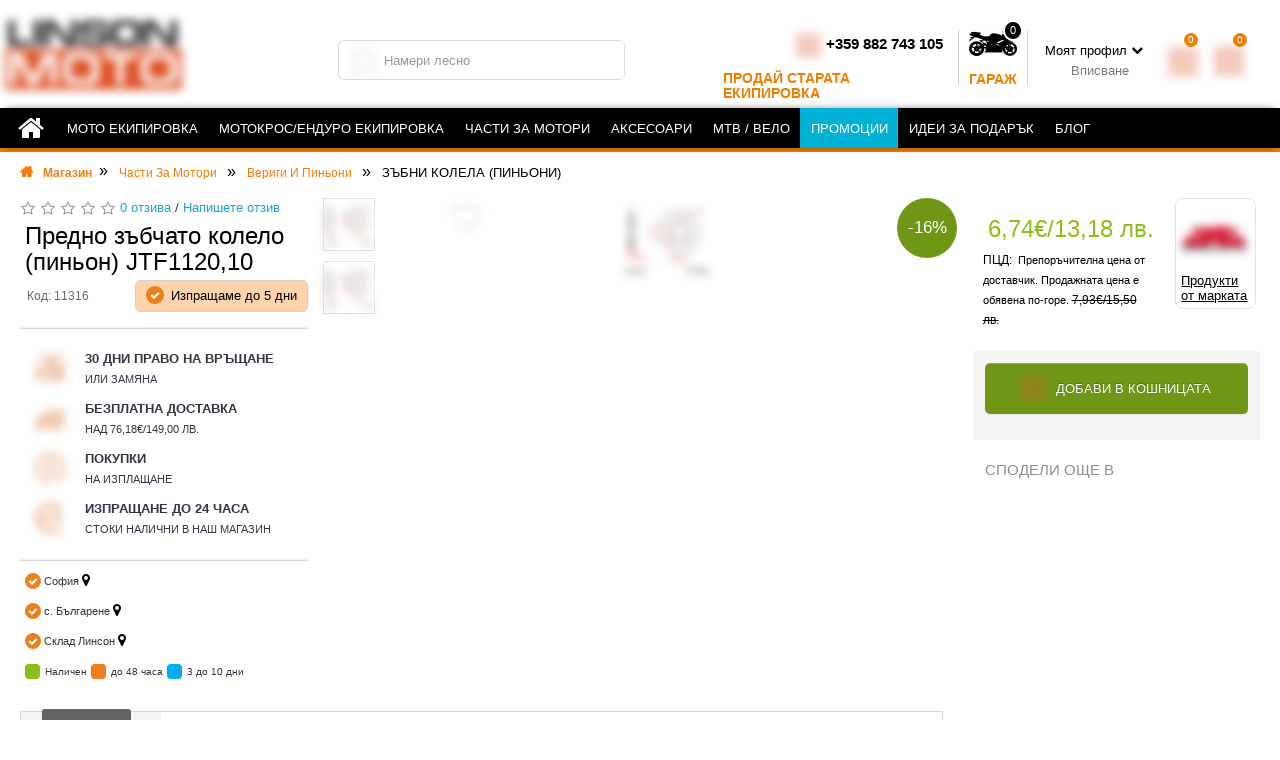

--- FILE ---
content_type: text/html; charset=utf-8
request_url: https://linsonmoto.bg/predno-za-bchato-kolelo-pinon-jtf1120-10
body_size: 91756
content:
<!DOCTYPE html><!--[if IE]><![endif]--><!--[if IE 8 ]>

<html dir="ltr" lang="bg" class="ie8"><![endif]--><!--[if IE 9 ]>

<html dir="ltr" lang="bg" class="ie9"><![endif]--><!--[if (gt IE 9)|!(IE)]><!-->

<html dir="ltr" lang="bg"><!--<![endif]-->

<head>

    <meta charset="UTF-8"/>

    <meta name="viewport" content="width=device-width, initial-scale=1">

    <meta http-equiv="X-UA-Compatible" content="IE=edge">

    <META NAME="ROBOTS" CONTENT="INDEX, FOLLOW">

    <!-- <meta name="facebook-domain-verification" content="zecjwk8kqu55iyziwz23rsval0g5nm" />  FOR LINSONMOTO.RO-->
    <meta name="facebook-domain-verification" content="rme9x0e0ez1g2byxbfd2bt5sz8x1kb" />


    <title>Предно зъбчато колело (пиньон) JTF1120,10 | Linson Moto</title>

    <base href="https://linsonmoto.bg/"/>




    
    <meta name="description" content="Гарантирайте си защита с Предно зъбчато колело (пиньон) JTF1120,10 🏍️. Поръчай сега с възможност за покупка на изплащане и безплатна доставка над 149 лв."/>

    
    <link rel = "manifest" href = "https://linsonmoto.bg/manifest.json"> <link rel="alternate" hreflang="ro" href="https://linsonmoto.ro/roata-dintata-fata-pinion-jtf1120-10" />
    
            <link rel="alternate" hreflang="bg" href="https://linsonmoto.bg/predno-za-bchato-kolelo-pinon-jtf1120-10" /><style>img{height:auto}@font-face{font-display:swap;font-family:'flexslider-icon';src:url('https://linsonmoto.bg/catalog/view/theme/default/stylesheet/fonts/flexslider-icon.eot');src:url('https://linsonmoto.bg/catalog/view/theme/default/stylesheet/fonts/flexslider-icon.eot?#iefix') format('embedded-opentype'), url('https://linsonmoto.bg/catalog/view/theme/default/stylesheet/fonts/flexslider-icon.woff') format('woff'), url('https://linsonmoto.bg/catalog/view/theme/default/stylesheet/fonts/flexslider-icon.ttf') format('truetype'), url('https://linsonmoto.bg/catalog/view/theme/default/stylesheet/fonts/flexslider-icon.svg#flexslider-icon') format('svg');font-weight:normal;font-style:normal}
@font-face{font-display:swap;font-family:'Oswald';font-style:normal;font-weight:300;src:url('https://linsonmoto.bg/fonts/oswald-v23-cyrillic-ext_latin_cyrillic-300.eot');src:local(''),
url('https://linsonmoto.bg/fonts/oswald-v23-cyrillic-ext_latin_cyrillic-300.eot?#iefix') format('embedded-opentype'), url('https://linsonmoto.bg/fonts/oswald-v23-cyrillic-ext_latin_cyrillic-300.woff2') format('woff2'), url('https://linsonmoto.bg/fonts/oswald-v23-cyrillic-ext_latin_cyrillic-300.woff') format('woff'), url('https://linsonmoto.bg/fonts/oswald-v23-cyrillic-ext_latin_cyrillic-300.ttf') format('truetype'), url('https://linsonmoto.bg/fonts/oswald-v23-cyrillic-ext_latin_cyrillic-300.svg#Oswald') format('svg')}
@font-face{font-display:swap;font-family:'Oswald';font-style:normal;font-weight:400;src:url('https://linsonmoto.bg/fonts/oswald-v23-cyrillic-ext_latin_cyrillic-regular.eot');src:local(''),
url('https://linsonmoto.bg/fonts/oswald-v23-cyrillic-ext_latin_cyrillic-regular.eot?#iefix') format('embedded-opentype'), url('https://linsonmoto.bg/fonts/oswald-v23-cyrillic-ext_latin_cyrillic-regular.woff2') format('woff2'), url('https://linsonmoto.bg/fonts/oswald-v23-cyrillic-ext_latin_cyrillic-regular.woff') format('woff'), url('https://linsonmoto.bg/fonts/oswald-v23-cyrillic-ext_latin_cyrillic-regular.ttf') format('truetype'), url('https://linsonmoto.bg/fonts/oswald-v23-cyrillic-ext_latin_cyrillic-regular.svg#Oswald') format('svg')}
@font-face{font-display:swap;font-family:'Oswald';font-style:normal;font-weight:500;src:url('https://linsonmoto.bg/fonts/oswald-v23-cyrillic-ext_latin_cyrillic-500.eot');src:local(''),
url('https://linsonmoto.bg/fonts/oswald-v23-cyrillic-ext_latin_cyrillic-500.eot?#iefix') format('embedded-opentype'), url('https://linsonmoto.bg/fonts/oswald-v23-cyrillic-ext_latin_cyrillic-500.woff2') format('woff2'), url('https://linsonmoto.bg/fonts/oswald-v23-cyrillic-ext_latin_cyrillic-500.woff') format('woff'), url('https://linsonmoto.bg/fonts/oswald-v23-cyrillic-ext_latin_cyrillic-500.ttf') format('truetype'), url('https://linsonmoto.bg/fonts/oswald-v23-cyrillic-ext_latin_cyrillic-500.svg#Oswald') format('svg')}
@font-face{font-display:swap;font-family:'Oswald';font-style:normal;font-weight:700;src:url('https://linsonmoto.bg/fonts/oswald-v23-cyrillic-ext_latin_cyrillic-700.eot');src:local(''),
url('https://linsonmoto.bg/fonts/oswald-v23-cyrillic-ext_latin_cyrillic-700.eot?#iefix') format('embedded-opentype'), url('https://linsonmoto.bg/fonts/oswald-v23-cyrillic-ext_latin_cyrillic-700.woff2') format('woff2'), url('https://linsonmoto.bg/fonts/oswald-v23-cyrillic-ext_latin_cyrillic-700.woff') format('woff'), url('https://linsonmoto.bg/fonts/oswald-v23-cyrillic-ext_latin_cyrillic-700.ttf') format('truetype'), url('https://linsonmoto.bg/fonts/oswald-v23-cyrillic-ext_latin_cyrillic-700.svg#Oswald') format('svg')}
@font-face{font-display:swap;font-family:'Open Sans';font-style:normal;font-weight:300;src:url('https://linsonmoto.bg/fonts/open-sans-v16-latin_cyrillic-300.eot');src:local('Open Sans Light'), local('OpenSans-Light'),
url('https://linsonmoto.bg/fonts/open-sans-v16-latin_cyrillic-300.eot?#iefix') format('embedded-opentype'), url('https://linsonmoto.bg/fonts/open-sans-v16-latin_cyrillic-300.woff2') format('woff2'), url('https://linsonmoto.bg/fonts/open-sans-v16-latin_cyrillic-300.woff') format('woff'), url('https://linsonmoto.bg/fonts/open-sans-v16-latin_cyrillic-300.ttf') format('truetype'), url('https://linsonmoto.bg/fonts/open-sans-v16-latin_cyrillic-300.svg#OpenSans') format('svg')}
@font-face{font-display:swap;font-family:'Open Sans';font-style:italic;font-weight:300;src:url('https://linsonmoto.bg/fonts/open-sans-v16-latin_cyrillic-300italic.eot');src:local('Open Sans Light Italic'), local('OpenSans-LightItalic'),
url('https://linsonmoto.bg/fonts/open-sans-v16-latin_cyrillic-300italic.eot?#iefix') format('embedded-opentype'), url('https://linsonmoto.bg/fonts/open-sans-v16-latin_cyrillic-300italic.woff2') format('woff2'), url('https://linsonmoto.bg/fonts/open-sans-v16-latin_cyrillic-300italic.woff') format('woff'), url('https://linsonmoto.bg/fonts/open-sans-v16-latin_cyrillic-300italic.ttf') format('truetype'), url('https://linsonmoto.bg/fonts/open-sans-v16-latin_cyrillic-300italic.svg#OpenSans') format('svg')}
@font-face{font-display:swap;font-family:'Open Sans';font-style:normal;font-weight:400;src:url('https://linsonmoto.bg/fonts/open-sans-v16-latin_cyrillic-regular.eot');src:local('Open Sans Regular'), local('OpenSans-Regular'),
url('https://linsonmoto.bg/fonts/open-sans-v16-latin_cyrillic-regular.eot?#iefix') format('embedded-opentype'), url('https://linsonmoto.bg/fonts/open-sans-v16-latin_cyrillic-regular.woff2') format('woff2'), url('https://linsonmoto.bg/fonts/open-sans-v16-latin_cyrillic-regular.woff') format('woff'), url('https://linsonmoto.bg/fonts/open-sans-v16-latin_cyrillic-regular.ttf') format('truetype'), url('https://linsonmoto.bg/fonts/open-sans-v16-latin_cyrillic-regular.svg#OpenSans') format('svg')}
@font-face{font-display:swap;font-family:'Open Sans';font-style:italic;font-weight:400;src:url('https://linsonmoto.bg/fonts/open-sans-v16-latin_cyrillic-italic.eot');src:local('Open Sans Italic'), local('OpenSans-Italic'),
url('https://linsonmoto.bg/fonts/open-sans-v16-latin_cyrillic-italic.eot?#iefix') format('embedded-opentype'), url('https://linsonmoto.bg/fonts/open-sans-v16-latin_cyrillic-italic.woff2') format('woff2'), url('https://linsonmoto.bg/fonts/open-sans-v16-latin_cyrillic-italic.woff') format('woff'), url('https://linsonmoto.bg/fonts/open-sans-v16-latin_cyrillic-italic.ttf') format('truetype'), url('https://linsonmoto.bg/fonts/open-sans-v16-latin_cyrillic-italic.svg#OpenSans') format('svg')}
@font-face{font-display:swap;font-family:'Open Sans';font-style:normal;font-weight:600;src:url('https://linsonmoto.bg/fonts/open-sans-v16-latin_cyrillic-600.eot');src:local('Open Sans SemiBold'), local('OpenSans-SemiBold'),
url('https://linsonmoto.bg/fonts/open-sans-v16-latin_cyrillic-600.eot?#iefix') format('embedded-opentype'), url('https://linsonmoto.bg/fonts/open-sans-v16-latin_cyrillic-600.woff2') format('woff2'), url('https://linsonmoto.bg/fonts/open-sans-v16-latin_cyrillic-600.woff') format('woff'), url('https://linsonmoto.bg/fonts/open-sans-v16-latin_cyrillic-600.ttf') format('truetype'), url('https://linsonmoto.bg/fonts/open-sans-v16-latin_cyrillic-600.svg#OpenSans') format('svg')}
@font-face{font-display:swap;font-family:'Open Sans';font-style:italic;font-weight:600;src:url('https://linsonmoto.bg/fonts/open-sans-v16-latin_cyrillic-600italic.eot');src:local('Open Sans SemiBold Italic'), local('OpenSans-SemiBoldItalic'),
url('https://linsonmoto.bg/fonts/open-sans-v16-latin_cyrillic-600italic.eot?#iefix') format('embedded-opentype'), url('https://linsonmoto.bg/fonts/open-sans-v16-latin_cyrillic-600italic.woff2') format('woff2'), url('https://linsonmoto.bg/fonts/open-sans-v16-latin_cyrillic-600italic.woff') format('woff'), url('https://linsonmoto.bg/fonts/open-sans-v16-latin_cyrillic-600italic.ttf') format('truetype'), url('https://linsonmoto.bg/fonts/open-sans-v16-latin_cyrillic-600italic.svg#OpenSans') format('svg')}
@font-face{font-display:swap;font-family:'Open Sans';font-style:normal;font-weight:700;src:url('https://linsonmoto.bg/fonts/open-sans-v16-latin_cyrillic-700.eot');src:local('Open Sans Bold'), local('OpenSans-Bold'),
url('https://linsonmoto.bg/fonts/open-sans-v16-latin_cyrillic-700.eot?#iefix') format('embedded-opentype'), url('https://linsonmoto.bg/fonts/open-sans-v16-latin_cyrillic-700.woff2') format('woff2'), url('https://linsonmoto.bg/fonts/open-sans-v16-latin_cyrillic-700.woff') format('woff'), url('https://linsonmoto.bg/fonts/open-sans-v16-latin_cyrillic-700.ttf') format('truetype'), url('https://linsonmoto.bg/fonts/open-sans-v16-latin_cyrillic-700.svg#OpenSans') format('svg')}
@font-face{font-display:swap;font-family:'Open Sans';font-style:italic;font-weight:700;src:url('https://linsonmoto.bg/fonts/open-sans-v16-latin_cyrillic-700italic.eot');src:local('Open Sans Bold Italic'), local('OpenSans-BoldItalic'),
url('https://linsonmoto.bg/fonts/open-sans-v16-latin_cyrillic-700italic.eot?#iefix') format('embedded-opentype'), url('https://linsonmoto.bg/fonts/open-sans-v16-latin_cyrillic-700italic.woff2') format('woff2'), url('https://linsonmoto.bg/fonts/open-sans-v16-latin_cyrillic-700italic.woff') format('woff'), url('https://linsonmoto.bg/fonts/open-sans-v16-latin_cyrillic-700italic.ttf') format('truetype'), url('https://linsonmoto.bg/fonts/open-sans-v16-latin_cyrillic-700italic.svg#OpenSans') format('svg')}
@font-face{font-display:swap;font-family:'Glyphicons Halflings';src:url(https://linsonmoto.bg/catalog/view/javascript/bootstrap/fonts/glyphicons-halflings-regular.eot);src:url(https://linsonmoto.bg/catalog/view/javascript/bootstrap/fonts/glyphicons-halflings-regular.eot?#iefix) format('embedded-opentype'),url(https://linsonmoto.bg/catalog/view/javascript/bootstrap/fonts/glyphicons-halflings-regular.woff2) format('woff2'),url(https://linsonmoto.bg/catalog/view/javascript/bootstrap/fonts/glyphicons-halflings-regular.woff) format('woff'),url(https://linsonmoto.bg/catalog/view/javascript/bootstrap/fonts/glyphicons-halflings-regular.ttf) format('truetype'),url(https://linsonmoto.bg/catalog/view/javascript/bootstrap/fonts/glyphicons-halflings-regular.svg#glyphicons_halflingsregular) format('svg')}
@font-face{font-display:swap;font-family:'Roboto';font-style:normal;font-weight:400;font-stretch:100%;font-display:optional;src:url(https://fonts.gstatic.com/s/roboto/v50/KFO7CnqEu92Fr1ME7kSn66aGLdTylUAMa3GUBGEe.woff2) format('woff2');unicode-range:U+0460-052F, U+1C80-1C8A, U+20B4, U+2DE0-2DFF, U+A640-A69F, U+FE2E-FE2F}
@font-face{font-display:swap;font-family:'Roboto';font-style:normal;font-weight:400;font-stretch:100%;font-display:optional;src:url(https://fonts.gstatic.com/s/roboto/v50/KFO7CnqEu92Fr1ME7kSn66aGLdTylUAMa3iUBGEe.woff2) format('woff2');unicode-range:U+0301, U+0400-045F, U+0490-0491, U+04B0-04B1, U+2116}
@font-face{font-display:swap;font-family:'Roboto';font-style:normal;font-weight:400;font-stretch:100%;font-display:optional;src:url(https://fonts.gstatic.com/s/roboto/v50/KFO7CnqEu92Fr1ME7kSn66aGLdTylUAMa3CUBGEe.woff2) format('woff2');unicode-range:U+1F00-1FFF}
@font-face{font-display:swap;font-family:'Roboto';font-style:normal;font-weight:400;font-stretch:100%;font-display:optional;src:url(https://fonts.gstatic.com/s/roboto/v50/KFO7CnqEu92Fr1ME7kSn66aGLdTylUAMa3-UBGEe.woff2) format('woff2');unicode-range:U+0370-0377, U+037A-037F, U+0384-038A, U+038C, U+038E-03A1, U+03A3-03FF}
@font-face{font-display:swap;font-family:'Roboto';font-style:normal;font-weight:400;font-stretch:100%;font-display:optional;src:url(https://fonts.gstatic.com/s/roboto/v50/KFO7CnqEu92Fr1ME7kSn66aGLdTylUAMawCUBGEe.woff2) format('woff2');unicode-range:U+0302-0303, U+0305, U+0307-0308, U+0310, U+0312, U+0315, U+031A, U+0326-0327, U+032C, U+032F-0330, U+0332-0333, U+0338, U+033A, U+0346, U+034D, U+0391-03A1, U+03A3-03A9, U+03B1-03C9, U+03D1, U+03D5-03D6, U+03F0-03F1, U+03F4-03F5, U+2016-2017, U+2034-2038, U+203C, U+2040, U+2043, U+2047, U+2050, U+2057, U+205F, U+2070-2071, U+2074-208E, U+2090-209C, U+20D0-20DC, U+20E1, U+20E5-20EF, U+2100-2112, U+2114-2115, U+2117-2121, U+2123-214F, U+2190, U+2192, U+2194-21AE, U+21B0-21E5, U+21F1-21F2, U+21F4-2211, U+2213-2214, U+2216-22FF, U+2308-230B, U+2310, U+2319, U+231C-2321, U+2336-237A, U+237C, U+2395, U+239B-23B7, U+23D0, U+23DC-23E1, U+2474-2475, U+25AF, U+25B3, U+25B7, U+25BD, U+25C1, U+25CA, U+25CC, U+25FB, U+266D-266F, U+27C0-27FF, U+2900-2AFF, U+2B0E-2B11, U+2B30-2B4C, U+2BFE, U+3030, U+FF5B, U+FF5D, U+1D400-1D7FF, U+1EE00-1EEFF}
@font-face{font-display:swap;font-family:'Roboto';font-style:normal;font-weight:400;font-stretch:100%;font-display:optional;src:url(https://fonts.gstatic.com/s/roboto/v50/KFO7CnqEu92Fr1ME7kSn66aGLdTylUAMaxKUBGEe.woff2) format('woff2');unicode-range:U+0001-000C, U+000E-001F, U+007F-009F, U+20DD-20E0, U+20E2-20E4, U+2150-218F, U+2190, U+2192, U+2194-2199, U+21AF, U+21E6-21F0, U+21F3, U+2218-2219, U+2299, U+22C4-22C6, U+2300-243F, U+2440-244A, U+2460-24FF, U+25A0-27BF, U+2800-28FF, U+2921-2922, U+2981, U+29BF, U+29EB, U+2B00-2BFF, U+4DC0-4DFF, U+FFF9-FFFB, U+10140-1018E, U+10190-1019C, U+101A0, U+101D0-101FD, U+102E0-102FB, U+10E60-10E7E, U+1D2C0-1D2D3, U+1D2E0-1D37F, U+1F000-1F0FF, U+1F100-1F1AD, U+1F1E6-1F1FF, U+1F30D-1F30F, U+1F315, U+1F31C, U+1F31E, U+1F320-1F32C, U+1F336, U+1F378, U+1F37D, U+1F382, U+1F393-1F39F, U+1F3A7-1F3A8, U+1F3AC-1F3AF, U+1F3C2, U+1F3C4-1F3C6, U+1F3CA-1F3CE, U+1F3D4-1F3E0, U+1F3ED, U+1F3F1-1F3F3, U+1F3F5-1F3F7, U+1F408, U+1F415, U+1F41F, U+1F426, U+1F43F, U+1F441-1F442, U+1F444, U+1F446-1F449, U+1F44C-1F44E, U+1F453, U+1F46A, U+1F47D, U+1F4A3, U+1F4B0, U+1F4B3, U+1F4B9, U+1F4BB, U+1F4BF, U+1F4C8-1F4CB, U+1F4D6, U+1F4DA, U+1F4DF, U+1F4E3-1F4E6, U+1F4EA-1F4ED, U+1F4F7, U+1F4F9-1F4FB, U+1F4FD-1F4FE, U+1F503, U+1F507-1F50B, U+1F50D, U+1F512-1F513, U+1F53E-1F54A, U+1F54F-1F5FA, U+1F610, U+1F650-1F67F, U+1F687, U+1F68D, U+1F691, U+1F694, U+1F698, U+1F6AD, U+1F6B2, U+1F6B9-1F6BA, U+1F6BC, U+1F6C6-1F6CF, U+1F6D3-1F6D7, U+1F6E0-1F6EA, U+1F6F0-1F6F3, U+1F6F7-1F6FC, U+1F700-1F7FF, U+1F800-1F80B, U+1F810-1F847, U+1F850-1F859, U+1F860-1F887, U+1F890-1F8AD, U+1F8B0-1F8BB, U+1F8C0-1F8C1, U+1F900-1F90B, U+1F93B, U+1F946, U+1F984, U+1F996, U+1F9E9, U+1FA00-1FA6F, U+1FA70-1FA7C, U+1FA80-1FA89, U+1FA8F-1FAC6, U+1FACE-1FADC, U+1FADF-1FAE9, U+1FAF0-1FAF8, U+1FB00-1FBFF}
@font-face{font-display:swap;font-family:'Roboto';font-style:normal;font-weight:400;font-stretch:100%;font-display:optional;src:url(https://fonts.gstatic.com/s/roboto/v50/KFO7CnqEu92Fr1ME7kSn66aGLdTylUAMa3OUBGEe.woff2) format('woff2');unicode-range:U+0102-0103, U+0110-0111, U+0128-0129, U+0168-0169, U+01A0-01A1, U+01AF-01B0, U+0300-0301, U+0303-0304, U+0308-0309, U+0323, U+0329, U+1EA0-1EF9, U+20AB}
@font-face{font-display:swap;font-family:'Roboto';font-style:normal;font-weight:400;font-stretch:100%;font-display:optional;src:url(https://fonts.gstatic.com/s/roboto/v50/KFO7CnqEu92Fr1ME7kSn66aGLdTylUAMa3KUBGEe.woff2) format('woff2');unicode-range:U+0100-02BA, U+02BD-02C5, U+02C7-02CC, U+02CE-02D7, U+02DD-02FF, U+0304, U+0308, U+0329, U+1D00-1DBF, U+1E00-1E9F, U+1EF2-1EFF, U+2020, U+20A0-20AB, U+20AD-20C0, U+2113, U+2C60-2C7F, U+A720-A7FF}
@font-face{font-display:swap;font-family:'Roboto';font-style:normal;font-weight:400;font-stretch:100%;font-display:optional;src:url(https://fonts.gstatic.com/s/roboto/v50/KFO7CnqEu92Fr1ME7kSn66aGLdTylUAMa3yUBA.woff2) format('woff2');unicode-range:U+0000-00FF, U+0131, U+0152-0153, U+02BB-02BC, U+02C6, U+02DA, U+02DC, U+0304, U+0308, U+0329, U+2000-206F, U+20AC, U+2122, U+2191, U+2193, U+2212, U+2215, U+FEFF, U+FFFD}
@font-face{font-display:swap;font-family:'Roboto';font-style:normal;font-weight:700;font-stretch:100%;font-display:optional;src:url(https://fonts.gstatic.com/s/roboto/v50/KFO7CnqEu92Fr1ME7kSn66aGLdTylUAMa3GUBGEe.woff2) format('woff2');unicode-range:U+0460-052F, U+1C80-1C8A, U+20B4, U+2DE0-2DFF, U+A640-A69F, U+FE2E-FE2F}
@font-face{font-display:swap;font-family:'Roboto';font-style:normal;font-weight:700;font-stretch:100%;font-display:optional;src:url(https://fonts.gstatic.com/s/roboto/v50/KFO7CnqEu92Fr1ME7kSn66aGLdTylUAMa3iUBGEe.woff2) format('woff2');unicode-range:U+0301, U+0400-045F, U+0490-0491, U+04B0-04B1, U+2116}
@font-face{font-display:swap;font-family:'Roboto';font-style:normal;font-weight:700;font-stretch:100%;font-display:optional;src:url(https://fonts.gstatic.com/s/roboto/v50/KFO7CnqEu92Fr1ME7kSn66aGLdTylUAMa3CUBGEe.woff2) format('woff2');unicode-range:U+1F00-1FFF}
@font-face{font-display:swap;font-family:'Roboto';font-style:normal;font-weight:700;font-stretch:100%;font-display:optional;src:url(https://fonts.gstatic.com/s/roboto/v50/KFO7CnqEu92Fr1ME7kSn66aGLdTylUAMa3-UBGEe.woff2) format('woff2');unicode-range:U+0370-0377, U+037A-037F, U+0384-038A, U+038C, U+038E-03A1, U+03A3-03FF}
@font-face{font-display:swap;font-family:'Roboto';font-style:normal;font-weight:700;font-stretch:100%;font-display:optional;src:url(https://fonts.gstatic.com/s/roboto/v50/KFO7CnqEu92Fr1ME7kSn66aGLdTylUAMawCUBGEe.woff2) format('woff2');unicode-range:U+0302-0303, U+0305, U+0307-0308, U+0310, U+0312, U+0315, U+031A, U+0326-0327, U+032C, U+032F-0330, U+0332-0333, U+0338, U+033A, U+0346, U+034D, U+0391-03A1, U+03A3-03A9, U+03B1-03C9, U+03D1, U+03D5-03D6, U+03F0-03F1, U+03F4-03F5, U+2016-2017, U+2034-2038, U+203C, U+2040, U+2043, U+2047, U+2050, U+2057, U+205F, U+2070-2071, U+2074-208E, U+2090-209C, U+20D0-20DC, U+20E1, U+20E5-20EF, U+2100-2112, U+2114-2115, U+2117-2121, U+2123-214F, U+2190, U+2192, U+2194-21AE, U+21B0-21E5, U+21F1-21F2, U+21F4-2211, U+2213-2214, U+2216-22FF, U+2308-230B, U+2310, U+2319, U+231C-2321, U+2336-237A, U+237C, U+2395, U+239B-23B7, U+23D0, U+23DC-23E1, U+2474-2475, U+25AF, U+25B3, U+25B7, U+25BD, U+25C1, U+25CA, U+25CC, U+25FB, U+266D-266F, U+27C0-27FF, U+2900-2AFF, U+2B0E-2B11, U+2B30-2B4C, U+2BFE, U+3030, U+FF5B, U+FF5D, U+1D400-1D7FF, U+1EE00-1EEFF}
@font-face{font-display:swap;font-family:'Roboto';font-style:normal;font-weight:700;font-stretch:100%;font-display:optional;src:url(https://fonts.gstatic.com/s/roboto/v50/KFO7CnqEu92Fr1ME7kSn66aGLdTylUAMaxKUBGEe.woff2) format('woff2');unicode-range:U+0001-000C, U+000E-001F, U+007F-009F, U+20DD-20E0, U+20E2-20E4, U+2150-218F, U+2190, U+2192, U+2194-2199, U+21AF, U+21E6-21F0, U+21F3, U+2218-2219, U+2299, U+22C4-22C6, U+2300-243F, U+2440-244A, U+2460-24FF, U+25A0-27BF, U+2800-28FF, U+2921-2922, U+2981, U+29BF, U+29EB, U+2B00-2BFF, U+4DC0-4DFF, U+FFF9-FFFB, U+10140-1018E, U+10190-1019C, U+101A0, U+101D0-101FD, U+102E0-102FB, U+10E60-10E7E, U+1D2C0-1D2D3, U+1D2E0-1D37F, U+1F000-1F0FF, U+1F100-1F1AD, U+1F1E6-1F1FF, U+1F30D-1F30F, U+1F315, U+1F31C, U+1F31E, U+1F320-1F32C, U+1F336, U+1F378, U+1F37D, U+1F382, U+1F393-1F39F, U+1F3A7-1F3A8, U+1F3AC-1F3AF, U+1F3C2, U+1F3C4-1F3C6, U+1F3CA-1F3CE, U+1F3D4-1F3E0, U+1F3ED, U+1F3F1-1F3F3, U+1F3F5-1F3F7, U+1F408, U+1F415, U+1F41F, U+1F426, U+1F43F, U+1F441-1F442, U+1F444, U+1F446-1F449, U+1F44C-1F44E, U+1F453, U+1F46A, U+1F47D, U+1F4A3, U+1F4B0, U+1F4B3, U+1F4B9, U+1F4BB, U+1F4BF, U+1F4C8-1F4CB, U+1F4D6, U+1F4DA, U+1F4DF, U+1F4E3-1F4E6, U+1F4EA-1F4ED, U+1F4F7, U+1F4F9-1F4FB, U+1F4FD-1F4FE, U+1F503, U+1F507-1F50B, U+1F50D, U+1F512-1F513, U+1F53E-1F54A, U+1F54F-1F5FA, U+1F610, U+1F650-1F67F, U+1F687, U+1F68D, U+1F691, U+1F694, U+1F698, U+1F6AD, U+1F6B2, U+1F6B9-1F6BA, U+1F6BC, U+1F6C6-1F6CF, U+1F6D3-1F6D7, U+1F6E0-1F6EA, U+1F6F0-1F6F3, U+1F6F7-1F6FC, U+1F700-1F7FF, U+1F800-1F80B, U+1F810-1F847, U+1F850-1F859, U+1F860-1F887, U+1F890-1F8AD, U+1F8B0-1F8BB, U+1F8C0-1F8C1, U+1F900-1F90B, U+1F93B, U+1F946, U+1F984, U+1F996, U+1F9E9, U+1FA00-1FA6F, U+1FA70-1FA7C, U+1FA80-1FA89, U+1FA8F-1FAC6, U+1FACE-1FADC, U+1FADF-1FAE9, U+1FAF0-1FAF8, U+1FB00-1FBFF}
@font-face{font-display:swap;font-family:'Roboto';font-style:normal;font-weight:700;font-stretch:100%;font-display:optional;src:url(https://fonts.gstatic.com/s/roboto/v50/KFO7CnqEu92Fr1ME7kSn66aGLdTylUAMa3OUBGEe.woff2) format('woff2');unicode-range:U+0102-0103, U+0110-0111, U+0128-0129, U+0168-0169, U+01A0-01A1, U+01AF-01B0, U+0300-0301, U+0303-0304, U+0308-0309, U+0323, U+0329, U+1EA0-1EF9, U+20AB}
@font-face{font-display:swap;font-family:'Roboto';font-style:normal;font-weight:700;font-stretch:100%;font-display:optional;src:url(https://fonts.gstatic.com/s/roboto/v50/KFO7CnqEu92Fr1ME7kSn66aGLdTylUAMa3KUBGEe.woff2) format('woff2');unicode-range:U+0100-02BA, U+02BD-02C5, U+02C7-02CC, U+02CE-02D7, U+02DD-02FF, U+0304, U+0308, U+0329, U+1D00-1DBF, U+1E00-1E9F, U+1EF2-1EFF, U+2020, U+20A0-20AB, U+20AD-20C0, U+2113, U+2C60-2C7F, U+A720-A7FF}
@font-face{font-display:swap;font-family:'Roboto';font-style:normal;font-weight:700;font-stretch:100%;font-display:optional;src:url(https://fonts.gstatic.com/s/roboto/v50/KFO7CnqEu92Fr1ME7kSn66aGLdTylUAMa3yUBA.woff2) format('woff2');unicode-range:U+0000-00FF, U+0131, U+0152-0153, U+02BB-02BC, U+02C6, U+02DA, U+02DC, U+0304, U+0308, U+0329, U+2000-206F, U+20AC, U+2122, U+2191, U+2193, U+2212, U+2215, U+FEFF, U+FFFD}
@font-face{font-display:swap;font-family:'Roboto Condensed';font-style:italic;font-weight:300;font-display:optional;src:url(https://fonts.gstatic.com/s/robotocondensed/v31/ieVj2ZhZI2eCN5jzbjEETS9weq8-19eLAgM9UvI.woff2) format('woff2');unicode-range:U+0460-052F, U+1C80-1C8A, U+20B4, U+2DE0-2DFF, U+A640-A69F, U+FE2E-FE2F}
@font-face{font-display:swap;font-family:'Roboto Condensed';font-style:italic;font-weight:300;font-display:optional;src:url(https://fonts.gstatic.com/s/robotocondensed/v31/ieVj2ZhZI2eCN5jzbjEETS9weq8-19eLCwM9UvI.woff2) format('woff2');unicode-range:U+0301, U+0400-045F, U+0490-0491, U+04B0-04B1, U+2116}
@font-face{font-display:swap;font-family:'Roboto Condensed';font-style:italic;font-weight:300;font-display:optional;src:url(https://fonts.gstatic.com/s/robotocondensed/v31/ieVj2ZhZI2eCN5jzbjEETS9weq8-19eLAwM9UvI.woff2) format('woff2');unicode-range:U+1F00-1FFF}
@font-face{font-display:swap;font-family:'Roboto Condensed';font-style:italic;font-weight:300;font-display:optional;src:url(https://fonts.gstatic.com/s/robotocondensed/v31/ieVj2ZhZI2eCN5jzbjEETS9weq8-19eLDAM9UvI.woff2) format('woff2');unicode-range:U+0370-0377, U+037A-037F, U+0384-038A, U+038C, U+038E-03A1, U+03A3-03FF}
@font-face{font-display:swap;font-family:'Roboto Condensed';font-style:italic;font-weight:300;font-display:optional;src:url(https://fonts.gstatic.com/s/robotocondensed/v31/ieVj2ZhZI2eCN5jzbjEETS9weq8-19eLAAM9UvI.woff2) format('woff2');unicode-range:U+0102-0103, U+0110-0111, U+0128-0129, U+0168-0169, U+01A0-01A1, U+01AF-01B0, U+0300-0301, U+0303-0304, U+0308-0309, U+0323, U+0329, U+1EA0-1EF9, U+20AB}
@font-face{font-display:swap;font-family:'Roboto Condensed';font-style:italic;font-weight:300;font-display:optional;src:url(https://fonts.gstatic.com/s/robotocondensed/v31/ieVj2ZhZI2eCN5jzbjEETS9weq8-19eLAQM9UvI.woff2) format('woff2');unicode-range:U+0100-02BA, U+02BD-02C5, U+02C7-02CC, U+02CE-02D7, U+02DD-02FF, U+0304, U+0308, U+0329, U+1D00-1DBF, U+1E00-1E9F, U+1EF2-1EFF, U+2020, U+20A0-20AB, U+20AD-20C0, U+2113, U+2C60-2C7F, U+A720-A7FF}
@font-face{font-display:swap;font-family:'Roboto Condensed';font-style:italic;font-weight:300;font-display:optional;src:url(https://fonts.gstatic.com/s/robotocondensed/v31/ieVj2ZhZI2eCN5jzbjEETS9weq8-19eLDwM9.woff2) format('woff2');unicode-range:U+0000-00FF, U+0131, U+0152-0153, U+02BB-02BC, U+02C6, U+02DA, U+02DC, U+0304, U+0308, U+0329, U+2000-206F, U+20AC, U+2122, U+2191, U+2193, U+2212, U+2215, U+FEFF, U+FFFD}
@font-face{font-display:swap;font-family:'Roboto Condensed';font-style:italic;font-weight:400;font-display:optional;src:url(https://fonts.gstatic.com/s/robotocondensed/v31/ieVj2ZhZI2eCN5jzbjEETS9weq8-19eLAgM9UvI.woff2) format('woff2');unicode-range:U+0460-052F, U+1C80-1C8A, U+20B4, U+2DE0-2DFF, U+A640-A69F, U+FE2E-FE2F}
@font-face{font-display:swap;font-family:'Roboto Condensed';font-style:italic;font-weight:400;font-display:optional;src:url(https://fonts.gstatic.com/s/robotocondensed/v31/ieVj2ZhZI2eCN5jzbjEETS9weq8-19eLCwM9UvI.woff2) format('woff2');unicode-range:U+0301, U+0400-045F, U+0490-0491, U+04B0-04B1, U+2116}
@font-face{font-display:swap;font-family:'Roboto Condensed';font-style:italic;font-weight:400;font-display:optional;src:url(https://fonts.gstatic.com/s/robotocondensed/v31/ieVj2ZhZI2eCN5jzbjEETS9weq8-19eLAwM9UvI.woff2) format('woff2');unicode-range:U+1F00-1FFF}
@font-face{font-display:swap;font-family:'Roboto Condensed';font-style:italic;font-weight:400;font-display:optional;src:url(https://fonts.gstatic.com/s/robotocondensed/v31/ieVj2ZhZI2eCN5jzbjEETS9weq8-19eLDAM9UvI.woff2) format('woff2');unicode-range:U+0370-0377, U+037A-037F, U+0384-038A, U+038C, U+038E-03A1, U+03A3-03FF}
@font-face{font-display:swap;font-family:'Roboto Condensed';font-style:italic;font-weight:400;font-display:optional;src:url(https://fonts.gstatic.com/s/robotocondensed/v31/ieVj2ZhZI2eCN5jzbjEETS9weq8-19eLAAM9UvI.woff2) format('woff2');unicode-range:U+0102-0103, U+0110-0111, U+0128-0129, U+0168-0169, U+01A0-01A1, U+01AF-01B0, U+0300-0301, U+0303-0304, U+0308-0309, U+0323, U+0329, U+1EA0-1EF9, U+20AB}
@font-face{font-display:swap;font-family:'Roboto Condensed';font-style:italic;font-weight:400;font-display:optional;src:url(https://fonts.gstatic.com/s/robotocondensed/v31/ieVj2ZhZI2eCN5jzbjEETS9weq8-19eLAQM9UvI.woff2) format('woff2');unicode-range:U+0100-02BA, U+02BD-02C5, U+02C7-02CC, U+02CE-02D7, U+02DD-02FF, U+0304, U+0308, U+0329, U+1D00-1DBF, U+1E00-1E9F, U+1EF2-1EFF, U+2020, U+20A0-20AB, U+20AD-20C0, U+2113, U+2C60-2C7F, U+A720-A7FF}
@font-face{font-display:swap;font-family:'Roboto Condensed';font-style:italic;font-weight:400;font-display:optional;src:url(https://fonts.gstatic.com/s/robotocondensed/v31/ieVj2ZhZI2eCN5jzbjEETS9weq8-19eLDwM9.woff2) format('woff2');unicode-range:U+0000-00FF, U+0131, U+0152-0153, U+02BB-02BC, U+02C6, U+02DA, U+02DC, U+0304, U+0308, U+0329, U+2000-206F, U+20AC, U+2122, U+2191, U+2193, U+2212, U+2215, U+FEFF, U+FFFD}
@font-face{font-display:swap;font-family:'Roboto Condensed';font-style:italic;font-weight:700;font-display:optional;src:url(https://fonts.gstatic.com/s/robotocondensed/v31/ieVj2ZhZI2eCN5jzbjEETS9weq8-19eLAgM9UvI.woff2) format('woff2');unicode-range:U+0460-052F, U+1C80-1C8A, U+20B4, U+2DE0-2DFF, U+A640-A69F, U+FE2E-FE2F}
@font-face{font-display:swap;font-family:'Roboto Condensed';font-style:italic;font-weight:700;font-display:optional;src:url(https://fonts.gstatic.com/s/robotocondensed/v31/ieVj2ZhZI2eCN5jzbjEETS9weq8-19eLCwM9UvI.woff2) format('woff2');unicode-range:U+0301, U+0400-045F, U+0490-0491, U+04B0-04B1, U+2116}
@font-face{font-display:swap;font-family:'Roboto Condensed';font-style:italic;font-weight:700;font-display:optional;src:url(https://fonts.gstatic.com/s/robotocondensed/v31/ieVj2ZhZI2eCN5jzbjEETS9weq8-19eLAwM9UvI.woff2) format('woff2');unicode-range:U+1F00-1FFF}
@font-face{font-display:swap;font-family:'Roboto Condensed';font-style:italic;font-weight:700;font-display:optional;src:url(https://fonts.gstatic.com/s/robotocondensed/v31/ieVj2ZhZI2eCN5jzbjEETS9weq8-19eLDAM9UvI.woff2) format('woff2');unicode-range:U+0370-0377, U+037A-037F, U+0384-038A, U+038C, U+038E-03A1, U+03A3-03FF}
@font-face{font-display:swap;font-family:'Roboto Condensed';font-style:italic;font-weight:700;font-display:optional;src:url(https://fonts.gstatic.com/s/robotocondensed/v31/ieVj2ZhZI2eCN5jzbjEETS9weq8-19eLAAM9UvI.woff2) format('woff2');unicode-range:U+0102-0103, U+0110-0111, U+0128-0129, U+0168-0169, U+01A0-01A1, U+01AF-01B0, U+0300-0301, U+0303-0304, U+0308-0309, U+0323, U+0329, U+1EA0-1EF9, U+20AB}
@font-face{font-display:swap;font-family:'Roboto Condensed';font-style:italic;font-weight:700;font-display:optional;src:url(https://fonts.gstatic.com/s/robotocondensed/v31/ieVj2ZhZI2eCN5jzbjEETS9weq8-19eLAQM9UvI.woff2) format('woff2');unicode-range:U+0100-02BA, U+02BD-02C5, U+02C7-02CC, U+02CE-02D7, U+02DD-02FF, U+0304, U+0308, U+0329, U+1D00-1DBF, U+1E00-1E9F, U+1EF2-1EFF, U+2020, U+20A0-20AB, U+20AD-20C0, U+2113, U+2C60-2C7F, U+A720-A7FF}
@font-face{font-display:swap;font-family:'Roboto Condensed';font-style:italic;font-weight:700;font-display:optional;src:url(https://fonts.gstatic.com/s/robotocondensed/v31/ieVj2ZhZI2eCN5jzbjEETS9weq8-19eLDwM9.woff2) format('woff2');unicode-range:U+0000-00FF, U+0131, U+0152-0153, U+02BB-02BC, U+02C6, U+02DA, U+02DC, U+0304, U+0308, U+0329, U+2000-206F, U+20AC, U+2122, U+2191, U+2193, U+2212, U+2215, U+FEFF, U+FFFD}
@font-face{font-display:swap;font-family:'Roboto Condensed';font-style:normal;font-weight:300;font-display:optional;src:url(https://fonts.gstatic.com/s/robotocondensed/v31/ieVl2ZhZI2eCN5jzbjEETS9weq8-19-7DRs5.woff2) format('woff2');unicode-range:U+0460-052F, U+1C80-1C8A, U+20B4, U+2DE0-2DFF, U+A640-A69F, U+FE2E-FE2F}
@font-face{font-display:swap;font-family:'Roboto Condensed';font-style:normal;font-weight:300;font-display:optional;src:url(https://fonts.gstatic.com/s/robotocondensed/v31/ieVl2ZhZI2eCN5jzbjEETS9weq8-19a7DRs5.woff2) format('woff2');unicode-range:U+0301, U+0400-045F, U+0490-0491, U+04B0-04B1, U+2116}
@font-face{font-display:swap;font-family:'Roboto Condensed';font-style:normal;font-weight:300;font-display:optional;src:url(https://fonts.gstatic.com/s/robotocondensed/v31/ieVl2ZhZI2eCN5jzbjEETS9weq8-1967DRs5.woff2) format('woff2');unicode-range:U+1F00-1FFF}
@font-face{font-display:swap;font-family:'Roboto Condensed';font-style:normal;font-weight:300;font-display:optional;src:url(https://fonts.gstatic.com/s/robotocondensed/v31/ieVl2ZhZI2eCN5jzbjEETS9weq8-19G7DRs5.woff2) format('woff2');unicode-range:U+0370-0377, U+037A-037F, U+0384-038A, U+038C, U+038E-03A1, U+03A3-03FF}
@font-face{font-display:swap;font-family:'Roboto Condensed';font-style:normal;font-weight:300;font-display:optional;src:url(https://fonts.gstatic.com/s/robotocondensed/v31/ieVl2ZhZI2eCN5jzbjEETS9weq8-1927DRs5.woff2) format('woff2');unicode-range:U+0102-0103, U+0110-0111, U+0128-0129, U+0168-0169, U+01A0-01A1, U+01AF-01B0, U+0300-0301, U+0303-0304, U+0308-0309, U+0323, U+0329, U+1EA0-1EF9, U+20AB}
@font-face{font-display:swap;font-family:'Roboto Condensed';font-style:normal;font-weight:300;font-display:optional;src:url(https://fonts.gstatic.com/s/robotocondensed/v31/ieVl2ZhZI2eCN5jzbjEETS9weq8-19y7DRs5.woff2) format('woff2');unicode-range:U+0100-02BA, U+02BD-02C5, U+02C7-02CC, U+02CE-02D7, U+02DD-02FF, U+0304, U+0308, U+0329, U+1D00-1DBF, U+1E00-1E9F, U+1EF2-1EFF, U+2020, U+20A0-20AB, U+20AD-20C0, U+2113, U+2C60-2C7F, U+A720-A7FF}
@font-face{font-display:swap;font-family:'Roboto Condensed';font-style:normal;font-weight:300;font-display:optional;src:url(https://fonts.gstatic.com/s/robotocondensed/v31/ieVl2ZhZI2eCN5jzbjEETS9weq8-19K7DQ.woff2) format('woff2');unicode-range:U+0000-00FF, U+0131, U+0152-0153, U+02BB-02BC, U+02C6, U+02DA, U+02DC, U+0304, U+0308, U+0329, U+2000-206F, U+20AC, U+2122, U+2191, U+2193, U+2212, U+2215, U+FEFF, U+FFFD}
@font-face{font-display:swap;font-family:'Roboto Condensed';font-style:normal;font-weight:400;font-display:optional;src:url(https://fonts.gstatic.com/s/robotocondensed/v31/ieVl2ZhZI2eCN5jzbjEETS9weq8-19-7DRs5.woff2) format('woff2');unicode-range:U+0460-052F, U+1C80-1C8A, U+20B4, U+2DE0-2DFF, U+A640-A69F, U+FE2E-FE2F}
@font-face{font-display:swap;font-family:'Roboto Condensed';font-style:normal;font-weight:400;font-display:optional;src:url(https://fonts.gstatic.com/s/robotocondensed/v31/ieVl2ZhZI2eCN5jzbjEETS9weq8-19a7DRs5.woff2) format('woff2');unicode-range:U+0301, U+0400-045F, U+0490-0491, U+04B0-04B1, U+2116}
@font-face{font-display:swap;font-family:'Roboto Condensed';font-style:normal;font-weight:400;font-display:optional;src:url(https://fonts.gstatic.com/s/robotocondensed/v31/ieVl2ZhZI2eCN5jzbjEETS9weq8-1967DRs5.woff2) format('woff2');unicode-range:U+1F00-1FFF}
@font-face{font-display:swap;font-family:'Roboto Condensed';font-style:normal;font-weight:400;font-display:optional;src:url(https://fonts.gstatic.com/s/robotocondensed/v31/ieVl2ZhZI2eCN5jzbjEETS9weq8-19G7DRs5.woff2) format('woff2');unicode-range:U+0370-0377, U+037A-037F, U+0384-038A, U+038C, U+038E-03A1, U+03A3-03FF}
@font-face{font-display:swap;font-family:'Roboto Condensed';font-style:normal;font-weight:400;font-display:optional;src:url(https://fonts.gstatic.com/s/robotocondensed/v31/ieVl2ZhZI2eCN5jzbjEETS9weq8-1927DRs5.woff2) format('woff2');unicode-range:U+0102-0103, U+0110-0111, U+0128-0129, U+0168-0169, U+01A0-01A1, U+01AF-01B0, U+0300-0301, U+0303-0304, U+0308-0309, U+0323, U+0329, U+1EA0-1EF9, U+20AB}
@font-face{font-display:swap;font-family:'Roboto Condensed';font-style:normal;font-weight:400;font-display:optional;src:url(https://fonts.gstatic.com/s/robotocondensed/v31/ieVl2ZhZI2eCN5jzbjEETS9weq8-19y7DRs5.woff2) format('woff2');unicode-range:U+0100-02BA, U+02BD-02C5, U+02C7-02CC, U+02CE-02D7, U+02DD-02FF, U+0304, U+0308, U+0329, U+1D00-1DBF, U+1E00-1E9F, U+1EF2-1EFF, U+2020, U+20A0-20AB, U+20AD-20C0, U+2113, U+2C60-2C7F, U+A720-A7FF}
@font-face{font-display:swap;font-family:'Roboto Condensed';font-style:normal;font-weight:400;font-display:optional;src:url(https://fonts.gstatic.com/s/robotocondensed/v31/ieVl2ZhZI2eCN5jzbjEETS9weq8-19K7DQ.woff2) format('woff2');unicode-range:U+0000-00FF, U+0131, U+0152-0153, U+02BB-02BC, U+02C6, U+02DA, U+02DC, U+0304, U+0308, U+0329, U+2000-206F, U+20AC, U+2122, U+2191, U+2193, U+2212, U+2215, U+FEFF, U+FFFD}
@font-face{font-display:swap;font-family:'Roboto Condensed';font-style:normal;font-weight:700;font-display:optional;src:url(https://fonts.gstatic.com/s/robotocondensed/v31/ieVl2ZhZI2eCN5jzbjEETS9weq8-19-7DRs5.woff2) format('woff2');unicode-range:U+0460-052F, U+1C80-1C8A, U+20B4, U+2DE0-2DFF, U+A640-A69F, U+FE2E-FE2F}
@font-face{font-display:swap;font-family:'Roboto Condensed';font-style:normal;font-weight:700;font-display:optional;src:url(https://fonts.gstatic.com/s/robotocondensed/v31/ieVl2ZhZI2eCN5jzbjEETS9weq8-19a7DRs5.woff2) format('woff2');unicode-range:U+0301, U+0400-045F, U+0490-0491, U+04B0-04B1, U+2116}
@font-face{font-display:swap;font-family:'Roboto Condensed';font-style:normal;font-weight:700;font-display:optional;src:url(https://fonts.gstatic.com/s/robotocondensed/v31/ieVl2ZhZI2eCN5jzbjEETS9weq8-1967DRs5.woff2) format('woff2');unicode-range:U+1F00-1FFF}
@font-face{font-display:swap;font-family:'Roboto Condensed';font-style:normal;font-weight:700;font-display:optional;src:url(https://fonts.gstatic.com/s/robotocondensed/v31/ieVl2ZhZI2eCN5jzbjEETS9weq8-19G7DRs5.woff2) format('woff2');unicode-range:U+0370-0377, U+037A-037F, U+0384-038A, U+038C, U+038E-03A1, U+03A3-03FF}
@font-face{font-display:swap;font-family:'Roboto Condensed';font-style:normal;font-weight:700;font-display:optional;src:url(https://fonts.gstatic.com/s/robotocondensed/v31/ieVl2ZhZI2eCN5jzbjEETS9weq8-1927DRs5.woff2) format('woff2');unicode-range:U+0102-0103, U+0110-0111, U+0128-0129, U+0168-0169, U+01A0-01A1, U+01AF-01B0, U+0300-0301, U+0303-0304, U+0308-0309, U+0323, U+0329, U+1EA0-1EF9, U+20AB}
@font-face{font-display:swap;font-family:'Roboto Condensed';font-style:normal;font-weight:700;font-display:optional;src:url(https://fonts.gstatic.com/s/robotocondensed/v31/ieVl2ZhZI2eCN5jzbjEETS9weq8-19y7DRs5.woff2) format('woff2');unicode-range:U+0100-02BA, U+02BD-02C5, U+02C7-02CC, U+02CE-02D7, U+02DD-02FF, U+0304, U+0308, U+0329, U+1D00-1DBF, U+1E00-1E9F, U+1EF2-1EFF, U+2020, U+20A0-20AB, U+20AD-20C0, U+2113, U+2C60-2C7F, U+A720-A7FF}
@font-face{font-display:swap;font-family:'Roboto Condensed';font-style:normal;font-weight:700;font-display:optional;src:url(https://fonts.gstatic.com/s/robotocondensed/v31/ieVl2ZhZI2eCN5jzbjEETS9weq8-19K7DQ.woff2) format('woff2');unicode-range:U+0000-00FF, U+0131, U+0152-0153, U+02BB-02BC, U+02C6, U+02DA, U+02DC, U+0304, U+0308, U+0329, U+2000-206F, U+20AC, U+2122, U+2191, U+2193, U+2212, U+2215, U+FEFF, U+FFFD}
@font-face{font-family:'FontAwesome';src:url('https://linsonmoto.bg/catalog/view/javascript/font-awesome/fonts/fontawesome-webfont.eot?v=4.7.0');font-display:swap;src:url('https://linsonmoto.bg/catalog/view/javascript/font-awesome/fonts/fontawesome-webfont.eot?#iefix&v=4.7.0') format('embedded-opentype'),url('https://linsonmoto.bg/catalog/view/javascript/font-awesome/fonts/fontawesome-webfont.woff2?v=4.7.0') format('woff2'),url('https://linsonmoto.bg/catalog/view/javascript/font-awesome/fonts/fontawesome-webfont.woff?v=4.7.0') format('woff'),url('https://linsonmoto.bg/catalog/view/javascript/font-awesome/fonts/fontawesome-webfont.ttf?v=4.7.0') format('truetype'),url('https://linsonmoto.bg/catalog/view/javascript/font-awesome/fonts/fontawesome-webfont.svg?v=4.7.0#fontawesomeregular') format('svg');font-weight:normal;font-style:normal}
</style>
<style>
/* */

.flex-container a:hover,
.flex-slider a:hover{outline:none}.slides,
.slides > li,
.flex-control-nav,
.flex-direction-nav{margin:0;padding:0;list-style:none}* html .flexslider
.slides{height:1%}
/* */

.dk-select,
.dk-select *,
.dk-select *:before,
.dk-select *:after,
.dk-select-multi,
.dk-select-multi *,
.dk-select-multi *:before,
.dk-select-multi *:after{-webkit-box-sizing:border-box;-moz-box-sizing:border-box;box-sizing:border-box}
/* */

.owl-carousel .owl-wrapper:after{content:".";display:block;clear:both;visibility:hidden;line-height:0;height:0}
/* */

.mfp-bg{top:0;left:0;width:100%;height:100%;z-index:1042;overflow:hidden;position:fixed;background:#0b0b0b;opacity:0.8;filter:alpha(opacity=80)}
/* */

.modalpayment_uni{display:none;position:fixed !important;z-index:999999 !important;left:0 !important;top:0 !important;width:100% !important;height:100% !important;overflow:auto !important;background-color:rgb(0,0,0) !important;background-color:rgba(0,0,0,0.4) !important;font-family:'Arial',sans-serif !important;font-size:14px !important}
/* */


/* */

.cookiealert{position:fixed;bottom:0;left:0;width:100%;margin:0
!important;z-index:999;opacity:0;visibility:hidden;border-radius:0;transform:translateY(100%);transition:all 500ms ease-out;color:#ecf0f1;background:#212327 url('[data-uri]')}
/* */

html{font-family:sans-serif;-webkit-text-size-adjust:100%;-ms-text-size-adjust:100%}body{margin:0}article,aside,details,figcaption,figure,footer,header,hgroup,main,menu,nav,section,summary{display:block}[hidden],template{display:none}a{background-color:transparent}b,strong{font-weight:700}h1{margin:.67em 0;font-size:2em}img{border:0}svg:not(:root){overflow:hidden}hr{height:0;-webkit-box-sizing:content-box;-moz-box-sizing:content-box;box-sizing:content-box}button,input,optgroup,select,textarea{margin:0;font:inherit;color:inherit}button{overflow:visible}button,select{text-transform:none}button,html input[type=button],input[type=reset],input[type=submit]{-webkit-appearance:button;cursor:pointer}input{line-height:normal}textarea{overflow:auto}table{border-spacing:0;border-collapse:collapse}td,th{padding:0}@media print{*,:after,:before{color:#000!important;text-shadow:none!important;background:0 0!important;-webkit-box-shadow:none!important;box-shadow:none!important}a,a:visited{text-decoration:underline}thead{display:table-header-group}img,tr{page-break-inside:avoid}img{max-width:100%!important}h2,h3,p{orphans:3;widows:3}h2,h3{page-break-after:avoid}.label{border:1px
solid #000}.table{border-collapse:collapse!important}.table td,.table
th{background-color:#fff!important}.table-bordered td,.table-bordered
th{border:1px
solid #ddd!important}}.glyphicon{position:relative;top:1px;display:inline-block;font-family:'Glyphicons Halflings';font-style:normal;font-weight:400;line-height:1;-webkit-font-smoothing:antialiased;-moz-osx-font-smoothing:grayscale}.glyphicon-plus:before{content:"\2b"}.glyphicon-minus:before{content:"\2212"}*{-webkit-box-sizing:border-box;-moz-box-sizing:border-box;box-sizing:border-box}:after,:before{-webkit-box-sizing:border-box;-moz-box-sizing:border-box;box-sizing:border-box}html{font-size:10px;-webkit-tap-highlight-color:rgba(0,0,0,0)}body{font-family:"Helvetica Neue",Helvetica,Arial,sans-serif;font-size:14px;line-height:1.42857143;color:#333;background-color:#fff}button,input,select,textarea{font-family:inherit;font-size:inherit;line-height:inherit}a{color:#337ab7;text-decoration:none}img{vertical-align:middle}.carousel-inner>.item>a>img,.carousel-inner>.item>img,.img-responsive,.thumbnail a>img,.thumbnail>img{display:block;max-width:100%;height:auto}hr{margin-top:20px;margin-bottom:20px;border:0;border-top:1px solid #eee}[role=button]{cursor:pointer}.h1,.h2,.h3,.h4,.h5,.h6,h1,h2,h3,h4,h5,h6{font-family:inherit;font-weight:500;line-height:1.1;color:inherit}.h1,.h2,.h3,h1,h2,h3{margin-top:20px;margin-bottom:10px}.h4,.h5,.h6,h4,h5,h6{margin-top:10px;margin-bottom:10px}.h1,h1{font-size:36px}.h2,h2{font-size:30px}.h3,h3{font-size:24px}.h4,h4{font-size:18px}.h5,h5{font-size:14px}p{margin:0
0 10px}.text-right{text-align:right}.text-center{text-align:center}.text-uppercase{text-transform:uppercase}.text-danger{color:#a94442}ol,ul{margin-top:0;margin-bottom:10px}ol ol,ol ul,ul ol,ul
ul{margin-bottom:0}.list-unstyled{padding-left:0;list-style:none}.container{padding-right:15px;padding-left:15px;margin-right:auto;margin-left:auto}@media (min-width:768px){.container{width:750px}}@media (min-width:992px){.container{width:970px}}@media (min-width:1200px){.container{width:1170px}}.row{margin-right:-15px;margin-left:-15px}.col-lg-1,.col-lg-10,.col-lg-11,.col-lg-12,.col-lg-2,.col-lg-3,.col-lg-4,.col-lg-5,.col-lg-6,.col-lg-7,.col-lg-8,.col-lg-9,.col-md-1,.col-md-10,.col-md-11,.col-md-12,.col-md-2,.col-md-3,.col-md-4,.col-md-5,.col-md-6,.col-md-7,.col-md-8,.col-md-9,.col-sm-1,.col-sm-10,.col-sm-11,.col-sm-12,.col-sm-2,.col-sm-3,.col-sm-4,.col-sm-5,.col-sm-6,.col-sm-7,.col-sm-8,.col-sm-9,.col-xs-1,.col-xs-10,.col-xs-11,.col-xs-12,.col-xs-2,.col-xs-3,.col-xs-4,.col-xs-5,.col-xs-6,.col-xs-7,.col-xs-8,.col-xs-9{position:relative;min-height:1px;padding-right:15px;padding-left:15px}.col-xs-1,.col-xs-10,.col-xs-11,.col-xs-12,.col-xs-2,.col-xs-3,.col-xs-4,.col-xs-5,.col-xs-6,.col-xs-7,.col-xs-8,.col-xs-9{float:left}.col-xs-12{width:100%}@media (min-width:768px){.col-sm-1,.col-sm-10,.col-sm-11,.col-sm-12,.col-sm-2,.col-sm-3,.col-sm-4,.col-sm-5,.col-sm-6,.col-sm-7,.col-sm-8,.col-sm-9{float:left}.col-sm-12{width:100%}.col-sm-11{width:91.66666667%}.col-sm-10{width:83.33333333%}.col-sm-9{width:75%}.col-sm-6{width:50%}.col-sm-3{width:25%}.col-sm-2{width:16.66666667%}.col-sm-1{width:8.33333333%}}@media (min-width:992px){.col-md-1,.col-md-10,.col-md-11,.col-md-12,.col-md-2,.col-md-3,.col-md-4,.col-md-5,.col-md-6,.col-md-7,.col-md-8,.col-md-9{float:left}.col-md-3{width:25%}}@media (min-width:1200px){.col-lg-1,.col-lg-10,.col-lg-11,.col-lg-12,.col-lg-2,.col-lg-3,.col-lg-4,.col-lg-5,.col-lg-6,.col-lg-7,.col-lg-8,.col-lg-9{float:left}.col-lg-3{width:25%}}table{background-color:transparent}caption{padding-top:8px;padding-bottom:8px;color:#777;text-align:left}th{text-align:left}.table{width:100%;max-width:100%;margin-bottom:20px}.table>tbody>tr>td,.table>tbody>tr>th,.table>tfoot>tr>td,.table>tfoot>tr>th,.table>thead>tr>td,.table>thead>tr>th{padding:8px;line-height:1.42857143;vertical-align:top;border-top:1px solid #ddd}.table>thead>tr>th{vertical-align:bottom;border-bottom:2px solid #ddd}.table>tbody+tbody{border-top:2px solid #ddd}.table
.table{background-color:#fff}.table-bordered{border:1px
solid #ddd}.table-bordered>tbody>tr>td,.table-bordered>tbody>tr>th,.table-bordered>tfoot>tr>td,.table-bordered>tfoot>tr>th,.table-bordered>thead>tr>td,.table-bordered>thead>tr>th{border:1px
solid #ddd}.table-bordered>thead>tr>td,.table-bordered>thead>tr>th{border-bottom-width:2px}table col[class*=col-]{position:static;display:table-column;float:none}table td[class*=col-],table th[class*=col-]{position:static;display:table-cell;float:none}.table>tbody>tr.active>td,.table>tbody>tr.active>th,.table>tbody>tr>td.active,.table>tbody>tr>th.active,.table>tfoot>tr.active>td,.table>tfoot>tr.active>th,.table>tfoot>tr>td.active,.table>tfoot>tr>th.active,.table>thead>tr.active>td,.table>thead>tr.active>th,.table>thead>tr>td.active,.table>thead>tr>th.active{background-color:#f5f5f5}label{display:inline-block;max-width:100%;margin-bottom:5px;font-weight:700}.form-control{display:block;width:100%;height:34px;padding:6px
12px;font-size:14px;line-height:1.42857143;color:#555;background-color:#fff;background-image:none;border:1px
solid #ccc;border-radius:4px;-webkit-box-shadow:inset 0 1px 1px rgba(0,0,0,.075);box-shadow:inset 0 1px 1px rgba(0,0,0,.075);-webkit-transition:border-color ease-in-out .15s,-webkit-box-shadow ease-in-out .15s;-o-transition:border-color ease-in-out .15s,box-shadow ease-in-out .15s;transition:border-color ease-in-out .15s,box-shadow ease-in-out .15s}textarea.form-control{height:auto}.form-group{margin-bottom:15px}.checkbox,.radio{position:relative;display:block;margin-top:10px;margin-bottom:10px}.checkbox label,.radio
label{min-height:20px;padding-left:20px;margin-bottom:0;font-weight:400;cursor:pointer}.checkbox+.checkbox,.radio+.radio{margin-top:-5px}.input-lg{height:46px;padding:10px
16px;font-size:18px;line-height:1.3333333;border-radius:6px}.help-block{display:block;margin-top:5px;margin-bottom:10px;color:#737373}.form-horizontal .checkbox,.form-horizontal .checkbox-inline,.form-horizontal .radio,.form-horizontal .radio-inline{padding-top:7px;margin-top:0;margin-bottom:0}.form-horizontal .checkbox,.form-horizontal
.radio{min-height:27px}.form-horizontal .form-group{margin-right:-15px;margin-left:-15px}@media (min-width:768px){.form-horizontal .control-label{padding-top:7px;margin-bottom:0;text-align:right}}.btn{display:inline-block;padding:6px
12px;margin-bottom:0;font-size:14px;font-weight:400;line-height:1.42857143;text-align:center;white-space:nowrap;vertical-align:middle;-ms-touch-action:manipulation;touch-action:manipulation;cursor:pointer;-webkit-user-select:none;-moz-user-select:none;-ms-user-select:none;user-select:none;background-image:none;border:1px
solid transparent;border-radius:4px}.btn.active,.btn:active{background-image:none;outline:0;-webkit-box-shadow:inset 0 3px 5px rgba(0,0,0,.125);box-shadow:inset 0 3px 5px rgba(0,0,0,.125)}.btn-primary{color:#fff;background-color:#337ab7;border-color:#2e6da4}.btn-primary.active,.btn-primary:active,.open>.dropdown-toggle.btn-primary{color:#fff;background-color:#286090;border-color:#204d74}.btn-primary.active,.btn-primary:active,.open>.dropdown-toggle.btn-primary{background-image:none}.btn-success{color:#fff;background-color:#5cb85c;border-color:#4cae4c}.btn-success.active,.btn-success:active,.open>.dropdown-toggle.btn-success{color:#fff;background-color:#449d44;border-color:#398439}.btn-success.active,.btn-success:active,.open>.dropdown-toggle.btn-success{background-image:none}.btn-danger{color:#fff;background-color:#d9534f;border-color:#d43f3a}.btn-danger.active,.btn-danger:active,.open>.dropdown-toggle.btn-danger{color:#fff;background-color:#c9302c;border-color:#ac2925}.btn-danger.active,.btn-danger:active,.open>.dropdown-toggle.btn-danger{background-image:none}.btn-group-lg>.btn,.btn-lg{padding:10px
16px;font-size:18px;line-height:1.3333333;border-radius:6px}.btn-block{display:block;width:100%}.btn-block+.btn-block{margin-top:5px}.dropdown,.dropup{position:relative}.dropdown-menu{position:absolute;top:100%;left:0;z-index:1000;display:none;float:left;min-width:160px;padding:5px
0;margin:2px
0 0;font-size:14px;text-align:left;list-style:none;background-color:#fff;-webkit-background-clip:padding-box;background-clip:padding-box;border:1px
solid #ccc;border:1px
solid rgba(0,0,0,.15);border-radius:4px;-webkit-box-shadow:0 6px 12px rgba(0,0,0,.175);box-shadow:0 6px 12px rgba(0,0,0,.175)}.dropdown-menu.pull-right{right:0;left:auto}.dropdown-menu>li>a{display:block;padding:3px
20px;clear:both;font-weight:400;line-height:1.42857143;color:#333;white-space:nowrap}.dropdown-menu>.active>a,.dropdown-menu>.active>a:focus,.dropdown-menu>.active>a:hover{color:#fff;text-decoration:none;background-color:#337ab7;outline:0}.dropdown-menu-right{right:0;left:auto}.pull-right>.dropdown-menu{right:0;left:auto}.btn-group,.btn-group-vertical{position:relative;display:inline-block;vertical-align:middle}.btn-group-vertical>.btn,.btn-group>.btn{position:relative;float:left}.btn-group .btn+.btn,.btn-group .btn+.btn-group,.btn-group .btn-group+.btn,.btn-group .btn-group+.btn-group{margin-left:-1px}.btn-group>.btn:not(:first-child):not(:last-child):not(.dropdown-toggle){border-radius:0}.btn-group>.btn-group{float:left}.btn-group>.btn-group:not(:first-child):not(:last-child)>.btn{border-radius:0}.btn-group>.btn+.dropdown-toggle{padding-right:8px;padding-left:8px}.btn-group>.btn-lg+.dropdown-toggle{padding-right:12px;padding-left:12px}[data-toggle=buttons]>.btn input[type=checkbox],[data-toggle=buttons]>.btn input[type=radio],[data-toggle=buttons]>.btn-group>.btn input[type=checkbox],[data-toggle=buttons]>.btn-group>.btn input[type=radio]{position:absolute;clip:rect(0,0,0,0);pointer-events:none}.input-group{position:relative;display:table;border-collapse:separate}.input-group[class*=col-]{float:none;padding-right:0;padding-left:0}.input-group .form-control{position:relative;z-index:2;float:left;width:100%;margin-bottom:0}.input-group .form-control,.input-group-addon,.input-group-btn{display:table-cell}.input-group .form-control:not(:first-child):not(:last-child),.input-group-addon:not(:first-child):not(:last-child),.input-group-btn:not(:first-child):not(:last-child){border-radius:0}.input-group-addon,.input-group-btn{width:1%;white-space:nowrap;vertical-align:middle}.input-group-btn{position:relative;font-size:0;white-space:nowrap}.input-group-btn>.btn{position:relative}.input-group-btn>.btn+.btn{margin-left:-1px}.nav{padding-left:0;margin-bottom:0;list-style:none}.nav>li{position:relative;display:block}.nav>li>a{position:relative;display:block;padding:10px
15px}.nav>li>a>img{max-width:none}.nav-tabs{border-bottom:1px solid #ddd}.nav-tabs>li{float:left;margin-bottom:-1px}.nav-tabs>li>a{margin-right:2px;line-height:1.42857143;border:1px
solid transparent;border-radius:4px 4px 0 0}.nav-tabs>li.active>a,.nav-tabs>li.active>a:focus,.nav-tabs>li.active>a:hover{color:#555;cursor:default;background-color:#fff;border:1px
solid #ddd;border-bottom-color:transparent}.tab-content>.tab-pane{display:none}.tab-content>.active{display:block}.breadcrumb{padding:8px
15px;margin-bottom:20px;list-style:none;background-color:#f5f5f5;border-radius:4px}.breadcrumb>li{display:inline-block}.breadcrumb>li+li:before{padding:0
5px;color:#ccc;content:"/\00a0"}.breadcrumb>.active{color:#777}.label{display:inline;padding:.2em .6em .3em;font-size:75%;font-weight:700;line-height:1;color:#fff;text-align:center;white-space:nowrap;vertical-align:baseline;border-radius:.25em}.btn
.label{position:relative;top:-1px}.thumbnail{display:block;padding:4px;margin-bottom:20px;line-height:1.42857143;background-color:#fff;border:1px
solid #ddd;border-radius:4px;-webkit-transition:border .2s ease-in-out;-o-transition:border .2s ease-in-out;transition:border .2s ease-in-out}.thumbnail a>img,.thumbnail>img{margin-right:auto;margin-left:auto}a.thumbnail.active,a.thumbnail:focus,a.thumbnail:hover{border-color:#337ab7}.thumbnail
.caption{padding:9px;color:#333}.modal{position:fixed;top:0;right:0;bottom:0;left:0;z-index:1050;display:none;overflow:hidden;-webkit-overflow-scrolling:touch;outline:0}.modal-dialog{position:relative;width:auto;margin:10px}.modal-content{position:relative;background-color:#fff;-webkit-background-clip:padding-box;background-clip:padding-box;border:1px
solid #999;border:1px
solid rgba(0,0,0,.2);border-radius:6px;outline:0;-webkit-box-shadow:0 3px 9px rgba(0,0,0,.5);box-shadow:0 3px 9px rgba(0,0,0,.5)}@media (min-width:768px){.modal-dialog{width:600px;margin:30px
auto}.modal-content{-webkit-box-shadow:0 5px 15px rgba(0,0,0,.5);box-shadow:0 5px 15px rgba(0,0,0,.5)}}.tooltip{position:absolute;z-index:1070;display:block;font-family:"Helvetica Neue",Helvetica,Arial,sans-serif;font-size:12px;font-style:normal;font-weight:400;line-height:1.42857143;text-align:left;text-align:start;text-decoration:none;text-shadow:none;text-transform:none;letter-spacing:normal;word-break:normal;word-spacing:normal;word-wrap:normal;white-space:normal;filter:alpha(opacity=0);opacity:0;line-break:auto}.tooltip.right{padding:0
5px;margin-left:3px}.btn-group-vertical>.btn-group:after,.btn-group-vertical>.btn-group:before,.btn-toolbar:after,.btn-toolbar:before,.clearfix:after,.clearfix:before,.container-fluid:after,.container-fluid:before,.container:after,.container:before,.dl-horizontal dd:after,.dl-horizontal dd:before,.form-horizontal .form-group:after,.form-horizontal .form-group:before,.modal-footer:after,.modal-footer:before,.nav:after,.nav:before,.navbar-collapse:after,.navbar-collapse:before,.navbar-header:after,.navbar-header:before,.navbar:after,.navbar:before,.pager:after,.pager:before,.panel-body:after,.panel-body:before,.row:after,.row:before{display:table;content:" "}.btn-group-vertical>.btn-group:after,.btn-toolbar:after,.clearfix:after,.container-fluid:after,.container:after,.dl-horizontal dd:after,.form-horizontal .form-group:after,.modal-footer:after,.nav:after,.navbar-collapse:after,.navbar-header:after,.navbar:after,.pager:after,.panel-body:after,.row:after{clear:both}.pull-right{float:right!important}.pull-left{float:left!important}.hidden{display:none!important}@-ms-viewport{width:device-width}.visible-lg,.visible-md,.visible-sm,.visible-xs{display:none!important}@media (min-width:992px) and (max-width:1199px){.visible-md{display:block!important}table.visible-md{display:table!important}tr.visible-md{display:table-row!important}td.visible-md,th.visible-md{display:table-cell!important}}@media (max-width:767px){.hidden-xs{display:none!important}}@media (min-width:768px) and (max-width:991px){.hidden-sm{display:none!important}}@media (min-width:992px) and (max-width:1199px){.hidden-md{display:none!important}}
/* */


/* */

.fa{display:inline-block;font:normal normal normal 14px/1 FontAwesome;font-size:inherit;text-rendering:auto;-webkit-font-smoothing:antialiased;-moz-osx-font-smoothing:grayscale}.pull-right{float:right}.pull-left{float:left}.fa.pull-left{margin-right:.3em}.fa.pull-right{margin-left:.3em}.fa-stack{position:relative;display:inline-block;width:2em;height:2em;line-height:2em;vertical-align:middle}.fa-stack-1x,.fa-stack-2x{position:absolute;left:0;width:100%;text-align:center}.fa-stack-1x{line-height:inherit}.fa-star-o:before{content:"\f006"}.fa-check:before{content:"\f00c"}.fa-remove:before,.fa-close:before,.fa-times:before{content:"\f00d"}.fa-home:before{content:"\f015"}.fa-arrow-circle-o-up:before{content:"\f01b"}.fa-map-marker:before{content:"\f041"}.fa-chevron-left:before{content:"\f053"}.fa-chevron-right:before{content:"\f054"}.fa-chevron-down:before{content:"\f078"}.fa-phone:before{content:"\f095"}.fa-facebook-f:before,.fa-facebook:before{content:"\f09a"}.fa-truck:before{content:"\f0d1"}.fa-rotate-left:before,.fa-undo:before{content:"\f0e2"}.fa-angle-left:before{content:"\f104"}.fa-angle-right:before{content:"\f105"}.fa-chevron-circle-right:before{content:"\f138"}#supermenu, #supermenu
*{-webkit-box-sizing:border-box;-moz-box-sizing:border-box;box-sizing:border-box}#supermenu{background-color:#363636;background-image:linear-gradient(to bottom, #444444, #222222);background-repeat:repeat-x;margin-bottom:15px;-webkit-border-radius:2px;-moz-border-radius:2px;-khtml-border-radius:2px;border-radius:2px;border:1px
solid #fff}#supermenu
a{cursor:pointer;font-size:12px}#supermenu a.mobile-trigger{display:none}#supermenu
ul{list-style:none;margin:0;padding:0;text-align:left;font-size:0px}#supermenu ul
li.tlli{display:inline-block;z-index:20;padding-left:1px;font-size:12px}#supermenu ul li
a.tll{font-size:13px;color:#fff;line-height:14px;text-decoration:none;display:block;padding:14px
10px 12px 10px;z-index:6;position:relative;-webkit-transition:0.4s ease;-moz-transition:0.4s ease;-o-transition:0.4s ease;transition:0.4s ease}@media only screen and (min-width: 961px){#supermenu ul li
div.bigdiv{display:none;background:#fff;position:absolute;left:0px;z-index:5;padding:5px;width:1130px;-webkit-border-radius:0px 0px 2px 2px;-moz-border-radius:0px 0px 2px 2px;-khtml-border-radius:0px 0px 2px 2px;border-radius:0px 0px 2px 2px;border:1px
solid #eee;border-top:0px}#supermenu.respsmall ul li.tlli,
#supermenu ul
li.tlli{position:relative}}#supermenu ul li div.bigdiv
p{margin-bottom:7px}#supermenu > ul > li > div > ul{display:table-cell}#supermenu > ul > li ul + ul{padding-left:20px}#supermenu  ul  li  div .supermenu-left{display:block;vertical-align:top}#supermenu  ul  li  div
.withimage{display:inline-block;vertical-align:top;margin-left:10px;width:145px;margin-top:10px}#supermenu  ul  li  div .withimage .image
img{background:#fff;-webkit-border-radius:3px;-moz-border-radius:3px;-khtml-border-radius:3px;border-radius:3px;border:1px
solid #ececec}#supermenu  ul  li  div .withimage .name
a{color:#333;font-size:12px;text-decoration:none}#supermenu  ul  li  div .withimage .child-level
a{text-decoration:none;color:#333;font-weight:normal;font-size:12px}#supermenu  ul  li  div .withimage .child-level{margin-left:5px}#supermenu
.mainexpand{display:none}#supermenu ul li div.bigdiv
.addingaspace{display:block;clear:both;margin-bottom:7px}#supermenu
form{padding-top:5px}#supermenu ul
li.tlli.sep{display:none}#supermenu.alt1{background:#333;background-image:linear-gradient(to bottom, #333333, #222222);background-repeat:repeat-x}#supermenu.alt1 ul li
a.tll{font-size:13px;color:white;border-right:solid 1px white}#supermenu.alt1 ul li.tlli.sep, #supermenu.alt2 ul
li.tlli.sep{display:inline-block;padding-left:0px;padding-right:0px;width:2px;padding-left:1px;display:none}#supermenu.alt1 ul li.tlli.sep span.item-sep, #supermenu.alt2 ul li.tlli.sep span.item-sep{width:2px;height:100%;background:url('https://linsonmoto.bg/catalog/view/supermenu/sep.png') center center no-repeat}#supermenu.alt1 ul li div.bigdiv, #supermenu.imgmenu ul li
div.bigdiv{background:#f7f7f7;background-image:linear-gradient(to bottom, #f7f7f7, #e7e7e7);background-repeat:repeat-x;-webkit-border-radius:1px;-moz-border-radius:1px;-khtml-border-radius:1px;border-radius:1px;border:none;padding:6px;border-top:0px}#supermenu.alt1 ul li div .withchild a.theparent, #supermenu.alt1 ul li div .withimage .name a, #supermenu.alt1 .withchildfo
a.theparent{color:#666}#supermenu
.superdropper{display:none}
/* */

body,
label{font-weight:400}#menu,
.bottom-footer,
.contacts-facebook,
.four-footer{box-shadow:0 0 7px rgba(0, 0, 0, 0.4)}#menu .nav > li > a,
.btn{text-transform:uppercase}h1,
h2,
h3,
h4,
h5,
h6{color:#444}.fa{font-size:14px}h1{font-size:33px}h2{font-size:27px}h3{font-size:21px}h4{font-size:15px}.input-group .dropdown-menu,
.input-group .popover,
.input-group input,
.input-group select,
h5,
input[type="text"].form-control,
input[type="url"].form-control,
input[type="search"].form-control,
input[type="tel"].form-control,
input[type="color"].form-control,
input[type="password"].form-control,
input[type="datetime"].form-control,
input[type="datetime-local"].form-control,
input[type="date"].form-control,
input[type="month"].form-control,
input[type="time"].form-control,
input[type="week"].form-control,
input[type="number"].form-control,
input[type="email"].form-control,
select.form-control,
textarea.form-control{font-size:12px}a{color:#23a1d1}label{font-size:12px}span.hidden-lg,
span.hidden-md,
span.hidden-sm,
span.hidden-xs{display:inline}.nav-tabs{margin-bottom:15px}div.required .control-label:before{content:"* ";color:red;font-weight:700;font-size:17px;position:relative;top:4px}#search .input-lg{height:40px;line-height:20px;padding:0
10px}#search .btn-lg{font-size:15px;line-height:18px;padding:10px
35px;text-shadow:0 1px 0 #fff}#cart .dropdown-menu{background:#eee;z-index:1001;min-width:100%}#cart .dropdown-menu li > div{min-width:360px;padding:0
10px}@media (max-width: 478px){#cart .dropdown-menu{width:100%}#cart .dropdown-menu li > div{min-width:100%}}#cart .dropdown-menu li
p{margin:20px
0}@media (max-width: 767px){.related-products .price
span{margin-top:10px !important}}footer
a{color:#ccc}footer
h5{font-size:13px}.buttons{display:block;float:left;width:100%;padding:15px}.btn{border-radius:4px;box-shadow:inset 0 1px 0 rgba(255, 255, 255, 0.2), 0 1px 2px rgba(0, 0, 0, 0.05)}.btn-danger.active,
.btn-danger.disabled,
.btn-danger:active,
.btn-danger:hover,
.btn-danger[disabled],
.btn-success.active,
.btn-success.disabled,
.btn-success:active,
.btn-success:hover,
.btn-success[disabled],
.btn-warning.active,
.btn-warning.disabled,
.btn-warning:active,
.btn-warning:hover,
.btn-warning[disabled]{box-shadow:inset 0 1000px 0 rgba(0, 0, 0, 0.1)}.btn-lg{padding:10px
16px;font-size:15px}.btn-group > .btn,
.btn-group > .dropdown-menu,
.btn-group > .popover{font-size:12px}.btn-group > .btn-lg{font-size:15px}.btn-danger,
.btn-primary,
.btn-success,
.btn-warning{color:#fff;background-repeat:repeat-x}.btn-danger,
.btn-info,
.btn-inverse,
.btn-primary,
.btn-success,
.btn-warning{text-shadow:0 -1px 0 rgba(0, 0, 0, 0.25)}.btn-primary{background-color:#229ac8;background-image:linear-gradient(to bottom, #23a1d1, #1f90bb);border-color:#1f90bb #1f90bb #145e7a}.btn-primary.active,
.btn-primary.disabled,
.btn-primary:active,
.btn-primary:hover,
.btn-primary[disabled]{background-color:#1f90bb;background-position:0 -15px}.btn-danger{background-color:#da4f49;background-image:linear-gradient(to bottom, #ee5f5b, #bd362f);border-color:#bd362f #bd362f #802420}.btn-success{background-color:#5bb75b;background-image:linear-gradient(to bottom, #62c462, #51a351);border-color:#51a351 #51a351 #387038}.btn-inverse{color:#fff;background-color:#363636;background-image:linear-gradient(to bottom, #444, #222);background-repeat:repeat-x;border-color:#222 #222 #000}.btn-inverse.active,
.btn-inverse.disabled,
.btn-inverse:active,
.btn-inverse:hover,
.btn-inverse[disabled]{background-color:#222;background-image:linear-gradient(to bottom, #333, #111)}.product-thumb
.image{text-align:center}.product-thumb .image
a{display:block}.product-thumb .image
img{margin-left:auto;margin-right:auto}.product-thumb
.caption{min-height:84px}.rating .fa-stack{font-size:8px}.rating .fa-star-o{color:#999;font-size:15px}h2.price{margin:0}#cart ul.dropdown-menu,
#cart > .btn,
#search
input{font-style:normal;text-transform:none}.image-additional
a{margin-bottom:20px;padding:5px;display:block;border:1px
solid #ddd}#cart,
#search{margin-top:20px}#search
input{font-weight:400;font-size:13px;box-shadow:none;border:none;border-radius:0}#cart
a{color:inherit;border:none;font-size:inherit;text-decoration:none;overflow:hidden;width:100%;height:100%;display:table;text-shadow:none}#cart ul.dropdown-menu{font-weight:400;font-size:13px;min-width:360px;min-height:125px;padding:0;margin-top:0;text-align:center;background:#fff;border-radius:0;box-shadow:none;border:0}header #cart .btn.btn-inverse.btn-block{line-height:40px}#content
h2{line-height:16px}.form-control{display:block;width:100%;height:34px;padding:5px
12px;font-size:14px;line-height:1.42857143;color:#555;background-color:#fff;background-image:none;border:none;border-radius:0;-webkit-box-shadow:inset 0 1px 1px rgba(0, 0, 0, 0.075);box-shadow:none;-webkit-transition:border-color ease-in-out 0.15s, -webkit-box-shadow ease-in-out 0.15s;-o-transition:border-color ease-in-out 0.15s, box-shadow ease-in-out 0.15s;transition:border-color ease-in-out 0.15s, box-shadow ease-in-out 0.15s}.btn{color:#fff;font-size:13px;background:#f85032;background:-moz-linear-gradient(top, rgba(248, 80, 50, 1) 0, rgba(241, 111, 92, 1) 50%, rgba(246, 41, 12, 1) 51%, rgba(240, 47, 23, 1) 71%, rgba(231, 56, 39, 1) 100%);background:-webkit-linear-gradient(top, rgba(248, 80, 50, 1) 0, rgba(241, 111, 92, 1) 50%, rgba(246, 41, 12, 1) 51%, rgba(240, 47, 23, 1) 71%, rgba(231, 56, 39, 1) 100%);background:linear-gradient(to bottom, rgba(248, 80, 50, 1) 0, rgba(241, 111, 92, 1) 50%, rgba(246, 41, 12, 1) 51%, rgba(240, 47, 23, 1) 71%, rgba(231, 56, 39, 1) 100%);filter:progid:DXImageTransform.Microsoft.gradient( startColorstr='#f85032', endColorstr='#e73827', GradientType=0 );cursor:pointer;transition:color 0.2s, background-color 0.2s;padding:0
12px;border:0;line-height:32px;background-color:transparent;display:inline-block;-webkit-appearance:none;text-align:center}.caption .price,
.product-grid-item .price,
.product-grid-item .price-new{font-weight:700;font-size:15px}.product-thumb.transition{text-align:center}.caption .price,
.product-grid-item .price,
.product-grid-item .price-new,
.product-thumb .button-group > button:nth-child(2){text-transform:none;color:#333745;font-style:normal}footer .col-sm-3
a{color:#000;transition:color 0.2s}footer .col-sm-3
ul{padding:0}footer .col-sm-3
li{display:block}.col-sm-3 .fa-map-marker{color:#2bb0e3}.fa-phone{color:#dd0017}footer .col-sm-3
.fa{font-size:22px;padding-right:0px;width:30px;text-align:center;vertical-align:middle;line-height:17px}#product #button-cart,
h1.product-title{font-weight:400;text-transform:uppercase;font-style:normal}.bottom-footer{background-color:#f4f4f4}.bottom-footer
.container{padding:12px
0}#supermenu .name a.nname,
#supermenu ul li div .withimage .child-level a,
.nav-tabs a,
.nav-tabs li
a{font-weight:400}#product #button-cart
.fa{padding-right:10px;font-size:22px}#product #input-quantity{float:left;width:70px;text-align:center;height:40px}.quantity-product{float:left;width:174px}.quantity-product .input-group-btn{float:left;width:auto}.quantity-left-minus,
.quantity-right-plus{background:#343745;border:none;border-radius:0;width:52px;height:40px}body #content .list-unstyled .product-price
h2{background-color:#fff !important;color:#242424 !important;font-weight:400;font-style:normal;font-size:27px;text-transform:none;margin:0}.product-page .list-unstyled{margin-bottom:1px;background:#fff;padding:10px}.quick_checkout_form .phone_body,
.quick_checkout_form
.phone_head{margin-top:10px;margin-bottom:10px;font-size:20px}.quick_checkout_form{background:#fff;border:1px
solid #13507d;padding:5px
10px 10px;-moz-border-radius-topright:0;-moz-border-radius-bottomright:0;-moz-border-radius-bottomleft:0;-moz-border-radius-topleft:0;border-radius:5px;-moz-border-radius:5px;-webkit-border-radius:5px;-moz-background-clip:padding-box;-webkit-background-clip:padding-box;background-clip:padding-box;color:#000}.quick_checkout_form
.phone_head{color:red}.quick_checkout_form .name_qc,
.quick_checkout_form
.phone_qc{position:relative;float:left;width:50%}#modal_content{float:left}.quick_checkout_form
input{margin:5px
0;max-width:210px;width:100%;-moz-border-radius-topright:0;-moz-border-radius-bottomright:0;-moz-border-radius-bottomleft:0;-moz-border-radius-topleft:0;border-radius:5px !important;-moz-border-radius:5px !important;-webkit-border-radius:5px !important;-moz-background-clip:padding-box;-webkit-background-clip:padding-box;background-clip:padding-box;padding:2px
10px 2px 30px;font-size:13px;max-height:40px !important;min-height:40px !important;overflow-y:visible}.quick_checkout_form .phone_qc
input{margin-left:6px}.quick_checkout_form
.button{max-width:100%;background:#24a5ff;border:none;font-size:13px;text-transform:uppercase;color:#fff;transition:all 0.2s}.quick_checkout_form
p{margin-bottom:2px;font-weight:700}.quick_checkout_form .input-icon{position:absolute;display:block;width:13px;height:13px;top:19px;left:12px;color:gray}.common-home #home > h3,
.common-home #profile > h3,
.scrollToTop,
.sub_child
.show_item_on_hover{display:none}.nav-tabs a,
.nav-tabs li
a{font-style:normal;font-size:14px;text-transform:uppercase;color:#fff;background-color:#333745;box-shadow:inset 0 -3px 6px -2px rgba(0, 0, 0, 0.5);padding:0
15px;text-align:center;text-decoration:none;transition:all 0.2s;line-height:37px;float:left;margin-right:0;border:none;border-radius:0}.no-padding-left,
.no-padding-left-right{padding-left:0 !important}.product-single{background:#fafafa}#supermenu,
.content-shadow,
.has-shadow{box-shadow:0 0 7px rgba(0, 0, 0, 0.4)}#supermenu.alt1 ul li
a.tll{text-transform:uppercase}.no-left-right-padding-menu{margin-left:-15px;margin-right:-15px}#supermenu{margin-bottom:0 !important}.scrollToTop{position:fixed;z-index:99;right:5px;bottom:0;padding:8px;cursor:pointer}.scrollToTop :before{font-size:45px;color:#f27d0c}.scrollToTop :hover:before{color:#737373;cursor:pointer}#supermenu ul li div .withimage .name
a{white-space:nowrap;overflow:hidden}#supermenu ul li div
.withimage{position:relative;width:120px !important;text-align:center}#supermenu .name
a.nname{font-style:normal;font-size:11px;text-transform:uppercase;color:#fff;display:block;padding:5px}#supermenu ul li div .withimage .child-level
a{text-decoration:none;color:#3c8bb6 !important;font-style:normal;font-size:13px !important;text-transform:none;padding:3px
0;line-height:18px;display:block}#supermenu ul li div .withimage .child-level a i:before{font-size:10px}#content > h1{margin-top:0}.form-horizontal .control-label{text-align:left;font-size:13px}.form-group{margin-bottom:5px}.list-unstyled{padding-left:10px;line-height:23px}.table-bordered > tbody > tr > td,
.table-bordered > tbody > tr > th,
.table-bordered > tfoot > tr > td,
.table-bordered > tfoot > tr > th,
.table-bordered > thead > tr > td,
.table-bordered > thead > tr > th{border:none}.table > tbody > tr > td,
.table > tbody > tr > th,
.table > tfoot > tr > td,
.table > tfoot > tr > th,
.table > thead > tr > td,
.table > thead > tr > th{vertical-align:middle;border:none}p{margin:0}#content > table.wish-table button.btn-primary,
.table a.btn-primary{background:#428bca !important}#content > table.wish-table a.btn-danger,
.table a.btn-danger{background:#ea2e49 !important}.table > thead > tr > td,
.wish-table > thead > tr > td{background:#242424 !important;color:#fff;font-weight:700}#compare-total,
.category-description,
.product-page-instock{font-style:normal;text-transform:none}.form-group
textarea{box-shadow:inset 0 0 3px rgba(0, 0, 0, 0.08);border:1px
solid #e4e4e4;padding:8px}#content,
.search-result-container{padding-bottom:20px}.product-page-instock{font-weight:700;font-family:"Roboto",sans-serif;font-size:13px;color:#339965}@media screen and (min-width: 1024px){#product .form-group #button-cart , #product .form-group #button-cart-check-options{margin-left:0px}}@media screen and (min-width: 700px) and (max-width: 1023px){.tbfd{width:33%;display:inline-block;float:left;padding:10px
1%}.tbfld4,
.tbfld3{display:none}#content
div#product_information_2{clear:none}.product-page ul.list-unstyled.manus
li{min-height:118px}}@media screen and (max-width: 699px){.tbfd{width:100%;display:inline-block;float:left;padding:5px
1%}.tbfld4,
.tbfld3,
.tbfld2,
.tbfld1{display:none}.product-page .list-unstyled.product-price-product-page{width:49%}#product .form-group #button-cart{margin-left:5px}.product-page .related-products
.row{display:inline-block;width:100%}#product_information_2 li.manufacturer-product-page{width:48%;float:right;border:1px
solid #666;border-radius:8px;margin-left:2%;margin-bottom:90px}#product .options
hr{margin-top:10px;margin-bottom:10px}.undertabs
.row{max-width:100%;margin-right:1%;margin-left:1%}.rating.atscu
a{display:inline-block}.product-page .related-products{padding-top:1px}.product-page .related-products
h3{text-align:center;margin-bottom:20px}.stock-left{margin-bottom:0px !important}ul.breadcrumb a
span{display:inline-block}}@media screen and (min-width: 1200px){#featuredproduct .product-layout,
.homeline .product-layout,
.homeline .col-lg-3,
.related-products .col-lg-3{width:98%;margin:0px
1%;display:inline-block}}.product-page div.required .control-label:before{content:""}.undertabs .nav-tabs > li.active > a,
.undertabs .nav-tabs > li.active > a:focus{color:#000}@media screen and (min-width: 700px){li.manufacturer-product-page
img.Img{max-height:76px}li.stock-li .stock-left{margin-bottom:0px}li.stock-li{min-height:98px}.undertabs
#content{width:75%;float:left}}#product-page-instock-m,
#product-page-instock{display:none}.Box.Border #Brand-Container .Brand-Logo{position:relative;width:auto;left:auto;margin-bottom:12px}.Box.Border #Brand-Container{padding-left:15px;text-align:center}.nav-tabs a,
.nav-tabs li
a{width:100%;line-height:1.4;padding:10px
0}#product .form-group.mobile-add-to-cart{margin-bottom:0px}#product .form-group #button-cart{background:#8cbe1a}.sizetablesspan,
.tbfd{cursor:pointer}.exedexit{color:#fff;padding:2px
5px;right:5px;cursor:pointer;position:absolute}.product-single.wht{background:#fff;box-shadow:none}li.info-data-text{display:none}#featuredproduct .product-thumb.transition img.img-responsive,
.homeline .product-thumb.transition img.img-responsive,
.related-products .product-thumb.transition img.img-responsive{max-width:60%}.homeline .product-layout,
.related-products .product-layout{background:#fff;padding-top:8px}.undertabs{display:inline-block;max-width:100%;margin-bottom:12px;width:100%}.incontent
table{width:99%}#featuredproduct,
#specialproduct,
#relatedproduct{margin:0
0 20px}.size-content{position:fixed;z-index:999;background:#f2f2f2;border:1px
solid;left:50%;transform:translate(-50%, 0);padding:5px;padding-top:30px}.size-table table
td{min-width:80px;text-align:center;padding:3px
4px}.size-content
h2{position:absolute;margin:0;left:0px;top:0px;font-size:14px;background:#000;padding:4px
12px;color:#fff;font-weight:bold;text-transform:uppercase;width:100%}.sizediv{display:none}.kol5
td{width:20%}.kol4
td{width:25%}.size-content
.exedexit{top:0px}.size-table table
td{background:#ed7e00;color:#fff;border:1px
solid}.size-table table tr.row-even
td{background:#ed9800}#tab-description
iframe{max-width:100%}#product .form-group.desktop-add-to-cart{margin-bottom:0px !important;padding-bottom:4px !important}#specialproduct,
#relatedproduct{display:inline-block;width:100%}@media screen and (min-width: 1001px){.size-pic{float:left;display:inline-block}.size-table{max-width:79%;float:right;display:inline-block}.incontent{min-width:1000px}.size-table
img{margin-right:5px}}@media screen and (max-width: 1000px){.size-pic{text-align:center}.size-content{max-width:95%;width:85%}.size-table
span{width:100%;display:inline-block;text-align:center}.breadcrumb > li
span{font-size:0.8em}}@media screen and (max-width: 420px){.size-table
table{overflow-x:auto}.incontent{max-height:475px;overflow-y:auto}.size-table
img{display:inherit;margin:0
auto}}@media screen and (max-width: 330px){.incontent{max-height:385px !important}#product #button-cart
.fa{display:none}#product .form-group #button-cart{font-size:1em}}#product_information_2 ul.list-unstyled.manus{position:relative}.container.norow{padding:0px}@media (min-width: 768px){#supermenu.alt1 ul li.tlli div.bigdiv,
#supermenu.imgmenu ul li
div.bigdiv{background:rgba(0, 0, 0, 0.8);border:1px
solid #fff}}@media (min-width: 1025px){#supermenu
ul{list-style:none;margin:0;padding:0;text-align:left;font-size:0px}ul.manufacturers-list
li{float:left;padding:4px;background:#fff;margin:6px
8px 6px 0;border-radius:6px}.menu-title{font-size:1.2em;color:#ff922a;text-transform:uppercase;margin-bottom:8px}.htmlarea{width:40%;float:right;border-left:1px solid #ff922a;padding:0
12px;margin-top:10px;min-height:200px}.supmenulistblock .menu-title{padding-top:10px;padding-left:18px}}@media (max-width: 1024px){.menu-title,
.htmlarea{display:none !important}.supmenulistblock
.withimage{border-bottom:1px solid #444}}.featured-block .promo_item,
#content
.promo_item{padding:17px
5px 1px 5px;width:60px;height:60px;border-radius:50%}@media (max-width: 499px){.add-to-cart{width:100%}}@media (max-width: 799px){#content.col-sm-9{width:100%}}span.price-new{width:100%}@media only screen and (max-width: 980px){footer #call-to-mobile{width:50%}footer #call-to-mobile
a{color:white;width:auto;font-size:0.8em}}@media only screen and (min-width: 981px) and (max-width: 1026px){.container #supermenu.alt1 ul li
a.tll{font-size:12px}}.buttons .icon span,
.buttons .icon .fa,
.form-group.required span
.fa{transform:skewX(20deg);display:inline-block}.form-group.required
span{float:left;display:inline-block;padding:7px
8px;background:#ff922a;color:#fff}#supermenu ul li div .withimage .image
img{width:100px;height:100px}#tab-description
img{max-width:100%;height:auto}.add-to-cart button#button-cart-sec{background:#8cbe1a;font-size:16px}.add-to-cart button#button-cart-sec
.fa{font-size:16px;padding-right:6px}@media (max-width: 499px){.desktop-add-to-cart .add-to-cart,
.mobile-add-to-cart .add-to-cart{width:100%}.form-group.mobile-add-to-cart .quantity-product{display:none}.add-to-cart button#button-cart-sec{background:#8cbe1a;font-size:16px;padding:6px
12px}}#product_information_2
#content{padding-bottom:0px;padding-top:6px;display:inline-block;width:100%}#Brand-Container
h2{line-height:1em !important;font-size:16px !important;font-weight:bold}span#product-page-instock .fa-times{font-size:18px;background:#f00;padding:4px;border-radius:4px;color:#fff}.help-block span.text-danger{padding:0px;color:#ff922a;background:none;font-weight:bold;margin-right:6px}input#input-captcha{margin-bottom:8px}#tab-review
.buttons{float:none}@media (min-width: 767px){#cart ul.dropdown-menu{padding-bottom:10px !important}}@media (max-width: 767px){#product_information_2 li.manufacturer-product-page{margin-bottom:10px}.slide{position:relative}.product-page .list-unstyled.product-price-product-page{display:block;width:100%;float:left;position:absolute;top:0;left:16px;max-width:44%}ul#baner-slides{bottom:0px}#product_information_2
#content{position:relative}#product_information_2{min-height:310px}.stock-li{position:relative !important;bottom:0px !important}}.related-products .caption span.price-new{margin-bottom:10px;margin-top:5px}@media screen and (max-width: 1024px){.price .price-new .stotinki,
.price .price-new
.valuta{font-size:14px !important}.product-thumb .price-old{font-size:11px !important}#featuredproduct .caption .price, #featuredproduct .caption .price span.price-new, .homeline .caption .price span.price-new, .related-products .caption .price, .related-products .caption .price-new{font-size:14px !important;margin-bottom:5px !important}#featuredproduct .caption .price span.price-old, .homeline .caption .price span.price-old, .related-products .caption .price, .related-products .caption .price-old{font-size:10px !important}#featuredproduct .caption .price span.price-new .valuta, .homeline .caption .price span.price-new .valuta, .related-products .caption .price .valuta, .related-products .caption .price-new
.valuta{margin-left:-15px !important}#featuredproduct .caption .price span.price-new span, .homeline .caption .price span.price-new span, .related-products .caption .price, .related-products .caption .price-new
span{font-size:10px !important}.related-products .price
span{font-size:10px !important}}.product-page .list-unstyled .product-price.price-new,
.product-page ul.list-unstyled.product-price-product-page li
h2{line-height:32px !important}
/* */

body{color:#333745;font-size:13px;line-height:20px;width:100%}img{max-width:100%}@media screen and (min-width:  1024px){.promoCategory .withimage .image
img{width:130px !important;height:260px !important}.promoCategory .withimage
.name{position:absolute;top:0;max-width:120px}.promoCategory .withimage .name
.nname{color:#000 !important;font-size:10px !important;margin-top:12px !important;font-weight:bold !important;margin-left:10px;white-space:normal !important;text-align:left;line-height:13px;padding:0
!important}}@media (min-width: 1200px){body
.container{width:100%;max-width:1270px}}header{width:100%;margin-top:20px;position:relative;z-index:999}#logo{margin:0
0 10px;max-width:300px}#search .input-lg{color:#777;border:1px
solid #dcdcdc;border-radius:6px;padding-left:45px}#search{width:100%}.btn-search{background:transparent;border:none}.input-group-btn.button-search-bg{font-size:initial;position:absolute;left:9px;top:0;z-index:9;width:40px;height:40px;vertical-align:middle;line-height:40px}.header-tel{margin-top:20px}.header-tel-phones{display:block;float:right;width:80%}.header-tel-phones
.text{display:block;float:right;margin-top:0px;font-size:15px}.header-tel-phones .text
a{display:block;float:right;margin-left:5px !important;color:#000;font-weight:bold;line-height:40px;vertical-align:middle}.myAccountWrapper{margin-top:20px;width:115px;display:inline-block;position:relative;float:left;margin-right:25px}.myAccountWrapper
.mainText{color:#000;line-height:20px;vertical-align:middle}.fa-chevron-down{color:#000;font-size:12px}.myAccountWrapper
.bellowMainText{color:#7a7a7a;margin-right:14px;text-align:right;float:right}.wishlistWrapper{margin-top:20px;position:relative;width:30px;float:left}.wishlistCount{color:#fff;position:absolute;right:0;top:-7px;background:#ee7f00;border-radius:100px;padding:1px
4px;font-size:10px;line-height:12px}.cartWarapper{float:left;width:5%}#cart
.btn{background:transparent;border:none;box-shadow:none}#cart #cart-total{color:#fff;position:absolute;right:14px;top:-7px;background:#ee7f00;border-radius:100px;padding:1px
4px;font-size:10px;line-height:12px}.superMenuWrapper{background:#000;border-bottom:4px solid #ee7f00;position:relative;z-index:9999}#supermenu.alt1{background:transparent;background-image:none;background-repeat:no-repeat;border:none}#supermenu.alt1 ul li
a.tll{border-right:none}.home-icon{padding:2px
12px !important;top:0px}.hometlli{float:left;height:40px;line-height:40px;vertical-align:middle}.home-icon i:before{font-size:28px}.hometlli .home-icon{height:40px}.fa-home{line-height:36px;vertical-align:middle}#supermenu .red-bg-menu{background:#00b2d6;filter:progid:DXImageTransform.Microsoft.gradient(startColorstr='#f85032', endColorstr='#e73827', GradientType=0)}#supermenu.alt1 ul li.tlli.sep span.item-sep, #supermenu.alt2 ul li.tlli.sep span.item-sep{width:2px;height:100%;background:url(//linsonmoto.bg/catalog/view/supermenu/sep.png) center center no-repeat}#cart, #cart .dropdown-menu table, #search{margin-bottom:10px}#search{margin-bottom:0px;margin:0px}.search-container{margin-top:20px}.descktopPhone{width:25px;height:25px;margin-top:9px}.cartDesktop{width:30px;height:30px}.hearIconDesktop{width:30px;height:30px;margin-top:7px}.searchIconDesktop{width:20px;height:20px}@media screen and (max-width: 1024px){header{margin-top:0px}#supermenu > ul{width:320px;position:fixed;z-index:999;background:#fff;overflow:auto !important;height:100% !important;top:0;-webkit-transition:left 0.3s ease;-o-transition:left 0.3s ease;-moz-transition:left 0.3s ease;transition:left 0.3s ease;left:-100%;overflow-x:hidden !important}#supermenu > ul.active{left:0;-webkit-transition:left 0.3s ease-in;-o-transition:left 0.3s ease-in;-moz-transition:left 0.3s ease-in;transition:left 0.3s ease-in;visibility:visible !important}#supermenu > ul > li.tlli.mitmn2.mkids{background-image:url(//linsonmoto.bg/catalog/view/theme/default/stylesheet/../image/kaska.png);background-repeat:no-repeat;background-size:26px;background-position:8px;padding-left:33px}body #supermenu
.superdropper{display:block;float:right}body #supermenu .superdropper
i{font-size:18px;color:#000}.container #supermenu.alt1 ul li
a.tll{font-size:11px !important}#supermenu.alt1 ul li
a.tll{color:#000}#supermenu > ul > li.tlli.mitmn3.mkids
.superdropper{padding-top:5px}#supermenu > ul > li.tlli.mitmn3.mkids{background-image:url(//linsonmoto.bg/catalog/view/theme/default/stylesheet/../image/helmet.png);background-repeat:no-repeat;background-size:26px;background-position:8px;padding-left:33px}#supermenu > ul > li.tlli.mitmn4.mkids{background-image:url(//linsonmoto.bg/catalog/view/theme/default/stylesheet/../image/chasti.png);background-repeat:no-repeat;background-size:26px;background-position:8px;padding-left:33px}#supermenu > ul > li.tlli.mitmn5.mkids{background-image:url(//linsonmoto.bg/catalog/view/theme/default/stylesheet/../image/chain.png);background-repeat:no-repeat;background-size:26px;background-position:8px;padding-left:33px}body #supermenu > ul > li.tlli.mitmn8{background-image:url(//linsonmoto.bg/catalog/view/theme/default/stylesheet/../image/content.png);background-repeat:no-repeat;background-size:26px;background-position:8px;padding-left:33px}#supermenu.alt1 ul li div.bigdiv, #supermenu.imgmenu ul li
div.bigdiv{background:#f7f7f7;background-image:linear-gradient(to bottom, #f7f7f7, #e7e7e7);background-repeat:repeat-x;-webkit-border-radius:1px;-moz-border-radius:1px;-khtml-border-radius:1px;border-radius:1px;border:none;padding:6px;border-top:0px}#supermenu ul li
div.bigdiv{position:absolute !important;width:100% !important;height:100%;top:0;background:#fff !important;z-index:999 !important;padding:0
!important;border:none !important;left:100%;transition:all 0.3s ease;min-height:800px}.close-submenu{padding:10px;background:#000;color:#fff;text-transform:uppercase;font-size:14px}body .close-submenu{display:block}.tlli .bigdiv .cat-name{display:block;position:absolute;top:11px;right:10px;color:#fff;font-size:12px;text-transform:uppercase}.menu-title, .htmlarea{display:none !important}#supermenu ul li div.bigdiv
.addingaspace{display:block;clear:both;margin-bottom:7px}#supermenu ul li div .withimage .name
a{white-space:nowrap;overflow:hidden;text-align:left;color:#000;padding:26px
5px;line-height:1;font-size:13px}#supermenu.alt1 ul li a span, #supermenu.respsmall ul li div
.nname{color:#000}body
.tlli.hometlli{display:none}body .logo-container{width:100px;position:absolute;left:65px;top:calc(50% - 21px);padding:0px}#logo{max-width:200px;margin-bottom:0px}header{height:50px}.cartWarapper{position:absolute;right:0px;top:0;background:transparent}.cartWarapper{float:none;width:55px}#cart{margin:0px}#cart #cart-total{right:10px;top:6px;padding:0px
3px;font-size:9px}.header-tel{margin-top:0px;position:absolute !important;right:42px;top:0;width:50px}.mobIconsStyles{width:25px;height:25px}.search-container{display:none;top:50px;padding:11px;background:#ebebeb;z-index:999;margin:0px;width:100%}body header #cart .btn.btn-inverse.btn-block{height:50px;box-shadow:none}.barsIcon{width:30px;height:30px}header{box-shadow:0 0 2px 1px #999;margin-bottom:4px}.superMenuWrapper{border-bottom:none}#supermenu .red-bg-menu li
a.tll{padding:14px
10px 12px 10px}.wishlistWrapper{position:absolute;right:55px;top:24px;float:none;width:auto !important;margin-top:0;z-index:999}.wishlistWrapper
a{padding:0
!important}.wishlistWrapper a
img{margin-top:0px}.wishlistCount{color:#fff !important}}@media screen and (max-width: 414px){#supermenu > ul, .active-menu #supermenu > ul > li{width:100%}}@media screen and (max-width: 320px){body .logo-container{width:80px;margin-top:1.5%}}@media screen and (min-width: 1024px){#supermenu.respsmall ul li.tlli, #supermenu ul
li.tlli{position:inherit}.buyOutForMobOnly{display:none !important}}@media screen and (min-width: 961px){#supermenu.respsmall ul li.tlli, #supermenu ul
li.tlli{position:initial}}.categories-container.container{background:transparent;padding:0px;box-shadow:none}.topfield{display:inline-block}.tbfd{display:inline-block;float:left;padding:20px
1%;width:100%;position:relative}.tbfd
img{margin-right:20px;float:left}.tbfldpic{width:60px;height:60px;padding:10px;border-radius:36px;background:#e8e4e4}.tbfld0:before{content:"";background:url(/catalog/view/theme/default/image/svg/orangeHalfcircle.svg);position:absolute;width:100%;height:100%;background-repeat:no-repeat;top:12px;left:-7px}.tbfld1:before{content:"";background:url(/catalog/view/theme/default/image/svg/orangeHalfcircle.svg);position:absolute;width:85px;height:85px;background-repeat:no-repeat;top:12px;left:-12px;transform:rotate(90deg)}.tbfld2:before{content:"";background:url(/catalog/view/theme/default/image/svg/orangeHalfcircle.svg);position:absolute;width:100%;height:100%;background-repeat:no-repeat;top:12px;left:-7px}.tbfld3:before{content:"";background:url(/catalog/view/theme/default/image/svg/orangeHalfcircle.svg);position:absolute;width:85px;height:85px;background-repeat:no-repeat;top:12px;left:-12px;transform:rotate(90deg)}.tbfd
p{padding:10px
0;text-transform:uppercase;font-weight:bold;font-size:14px}.no-gutter{padding-left:0px !important;padding-right:0px !important}.bikeParstTitle{color:#000;text-transform:uppercase;position:relative;text-align:center;margin:0px;padding:20px
0px}.bikeParstTitle
span{text-transform:lowercase}.bikeParstTitle:before{content:"";position:absolute;background:url(/catalog/view/theme/default/image/titleSides.png);background-size:contain;height:11px;z-index:-1;left:calc(50% - 215px);width:430px;background-repeat:no-repeat;top:calc(50% - 6px)}.product-thumb .price-new{font-weight:600;width:auto}#featuredproduct span.price-new,
.homelines span.price-new,
.related-products span.price-new{display:block;color:#8cbe1a}.related-products span.price-old:before{content:"НАМАЛЕНА ОТ: ";display:inline-block;margin-right:6px;text-decoration:none !important;font-size:0.8em}#featuredproduct .product-thumb.transition .manufacturer-product-page,
.homeline .product-thumb.transition .manufacturer-product-page,
.related-products .product-thumb.transition .manufacturer-product-page{width:25%;margin-left:0;float:right;border:1px
solid #ddd;margin-bottom:3%}.related-products .product-thumb.transition .manufacturer-product-page{border:none}#featuredproduct .caption .price,
#featuredproduct .caption .price span.price-new,
.homeline .caption .price span.price-new, .related-products .caption .price, .related-products .caption .price-new{color:#6f9715;font-size:20px;margin-right:0;margin-bottom:0px}.Brand-Logo
.Img{width:100%;height:auto}.price-new
span{font-size:15px}.price-old
span{font-size:11px}.manufacturer-product-page{margin-right:5%}#menu #category, .product-thumb h4, footer
h5{font-weight:700;min-height:50px;padding:0px
10px}.btn, .caption h4
a{font-style:normal;font-weight:400;color:#000}.price
span{font-size:18px;line-height:14px;vertical-align:bottom;margin-left:3px}.price .price-new
span{line-height:18px;vertical-align:bottom;font-size:18px}.price .price-old
span{text-transform:uppercase;font-size:10px;padding-left:0px;line-height:15px;vertical-align:middle}.breadcrumb{margin:0;border:none;background:0 0;padding:10px
15px;background-color:#fff;box-shadow:none;border-radius:0;padding-bottom:15px}.breadcrumb
i{font-size:15px}.breadcrumb > li{position:relative;white-space:nowrap}.breadcrumb > li a
span{color:#f27d0c;font-weight:normal;text-transform:capitalize}.breadcrumb > li:nth-child(1) a:before{content:"\f015";font-family:"fontawesome";font-size:1.2em;color:#f27d0c;margin-right:7px}.breadcrumb > li:before{content:"»";display:block;position:absolute;top:-1px;right:-6px;color:#000;font-size:16px}.breadcrumb > li + li:before{padding:0;content:"»";display:block;position:absolute;top:-1px;right:-6px;color:#000;font-size:16px}.breadcrumb > li
span{padding:1px
3px;color:#000;text-transform:uppercase}.breadcrumb > li
a{color:#f27d0c;transition:all 0.2s ease;display:inline-block;font-weight:700;font-size:12px}.breadcrumb > li:after{display:none !important}.breadcrumb > li{padding:0
10px}.breadcrumb > li:last-child:before{display:none}.breadcrumb > li:after{content:"";position:absolute;top:-3px;right:-5px;width:26px;height:26px;border-right:1px solid #ddd;border-bottom:1px solid #ddd;-webkit-transform:rotate(-45deg);-moz-transform:rotate(-45deg);-o-transform:rotate(-45deg);transform:rotate(-45deg)}#supermenu.alt1 ul li div .withchild a.theparent, #supermenu.alt1 ul li div .withimage .name a, #supermenu.alt1 .withchildfo
a.theparent{color:#fff}@media screen and (max-width: 768px){.bikeParstTitle{width:50%;margin:0
auto}.topfield{display:block}.tbfd
p{font-size:1em;line-height:20px}.blog-cats
a{color:#000 !important}}@media screen and (max-width: 500px){#featuredproduct .caption .price, .homeline .caption .price, .related-products .caption
.price{margin-bottom:0px}.related-products .caption
.price{margin:0
auto;float:none;width:100%;text-align:center}}@media screen and (max-width: 455px){.tbfd
p{font-size:11px}}@media screen and (max-width: 418px){.tbfd
p{font-size:10px}}footer{background:#f9f8f8}footer
.row{background:#fafafa;margin-top:12px;border-top-style:solid;margin-bottom:20px;border:none}.bottom-footer.fullwidth-bar{background:#000;width:100%;text-align:center;float:left}.bottom-footer .container
span{padding-top:0px;display:block;color:#fff}.contacts-text, footer .col-sm-3
h5{font-weight:400}.followUs
p{font-weight:bold;color:#000;font-size:14px;float:left}footer .col-sm-3
h5{font-size:17px;text-transform:uppercase;color:#000;padding-bottom:10px;font-weight:bold;padding-top:0;padding:10px
0px;margin:0px;min-height:auto}@media screen and (max-width: 768px){.mobStyle{display:none}.mobStyle
li{display:block;border-bottom:1px solid #e4e4e4;padding:5px
0px}.mobFooLinksWrapper{border:1px
solid #ccc;border-radius:5px;margin-bottom:8px;position:relative}.mobFooLinksWrapper:after{content:"\f078";position:absolute;top:7px;right:10px;font-family:"fontawesome";color:#000;font-size:20px;transition:all 0.5s ease;-webkit-transition:all 0.5s ease;-ms-transition:all 0.5s ease}footer{float:left;width:100%}}.product-page .options label.control-label{display:none}#tab-nalichnost{position:fixed !important;height:90% !important;width:600px !important;background:#fff !important;padding:45px
!important;border:1px
solid #000 !important;z-index:9999999 !important;background:#f9f9f9 !important;display:none;top:50% !important;left:50% !important;transform:translate(-50%, -50%);overflow-y:scroll;overflow-x:hidden}#tab-nalichnost #nalichnost-po-magazini, #tab-nalichnost
#content{width:100%;padding-bottom:0}.shopStyle{margin-bottom:0;float:left;width:100%;padding:0
!important;font-size:14px}#tab-nalichnost .fa-map-marker{margin-left:10px;margin-right:5px}#tab-nalichnost
hr{border-top:1px solid #999;margin:10px
0px 10px 0px}.backFullScreenNalichnost{width:100%;height:100%;position:fixed;top:0;left:0;z-index:999;background:rgb(112 112 112 / 60%);display:none}#exitSizesModal, .exitBrandModalMob{position:absolute;right:16px;top:16px;cursor:pointer;height:32px;width:32px;padding-left:4px;padding-top:14px}#exitSizesModal:after, #exitSizesModal:before, .exitBrandModalMob:after, .exitBrandModalMob:before{content:"";display:block;height:1px;width:24px;position:absolute;background-color:#7f8081;transform:rotate(135deg);-webkit-transform:rotate(135deg);-moz-transform:rotate(135deg);-o-transform:rotate(135deg);-ms-transform:rotate(135deg)}#exitSizesModal:before, .exitBrandModalMob:before{transform:rotate(45deg);-webkit-transform:rotate(45deg);-moz-transform:rotate(45deg);-o-transform:rotate(45deg);-ms-transform:rotate(45deg)}#exitSizesModal:hover:after, #exitSizesModal:hover:before , .exitBrandModalMob:hover:after, .exitBrandModalMob:hover:before{background-color:#ee7f1d}.inStockMag .fa-check, .outStockMag .fa-check{border-radius:100px;background:#8cbe1a;color:#fff;font-size:11px;text-align:center;padding:3px}.outStockMag .fa-times{border-radius:100px;background:#c1c1c1;color:#fff;font-size:11px;text-align:center;padding:3px
4.6px}.yelCol .fa-times, .outStockMag .fa-check{background:#ee7f1d}.poqsnenie{font-size:11px;padding:0px
!important}.outStockMag
span{line-height:20px;padding:2px
0px;position:relative;display:inline-block;vertical-align:top;margin-left:5px}.outStockMag
.poqsnenie{vertical-align:baseline;margin-left:0}#tab-nalichnost
p{font-size:11px;line-height:14px}#nalichnost-po-magazini table thead tr
td{background:transparent !important;color:#333;font-size:18px;padding:0}.rating.atscu{float:left;display:block}#content h1, #content h2, fieldset
legend{text-align:left;font-weight:400;font-family:"Roboto",sans-serif;font-style:normal;font-size:24px;text-transform:none;color:#000;padding:5px;float:left;margin:0px}.size-content{top:calc(44% - 235px)}h1.product-title{width:100%}.product-model{display:inline-block;float:right;font-size:12px;padding-left:7px !important;color:#6a6868;line-height:32px}.stock-left{float:left;width:100%;margin-bottom:0}#nalichnost-po-magazini-b, #nalichnost-po-magazini-b2, #nalichnost-po-magazini-b3{padding:5px
10px;color:#000;cursor:pointer;display:inline-block;text-overflow:ellipsis;border:1px
solid #d3d3d3;border-radius:5px;transition:ease-in-out 0.5s}#nalichnost-po-magazini-b3{background:#ffd3ab}#nalichnost-po-magazini-b .fa, span#product_is_available_int .fa, #nalichnost-po-magazini-b2 .fa, #nalichnost-po-magazini-b3
.fa{font-size:10px;display:block;float:left;background:#8cbe1a;color:#fff;padding:4px;border-radius:50px;margin:0
7px 2px 0;transition:ease-in-out 0.5s}#nalichnost-po-magazini-b3
.fa{background:#ee7f1d}.hrBellowStock{border-bottom:1px solid #d7d7d7;float:left;width:100%;margin:15px
0px}.proLeftPos
.tbfldpic{width:30px;height:38px;padding:0px;border-radius:0px;background:transparent}.proLeftPos
.tbfd{display:inline-block;float:left;padding:5px
0%;width:100%}.proLeftPos .tbfd
p{padding:0px
0;font-weight:normal;font-size:13px}.proLeftPos .tbfld0:before, .proLeftPos .tbfld1:before, .proLeftPos .tbfld2:before, .proLeftPos .tbfld3:before{display:none}.socials .a2a_kit
a{width:12%;margin:0
1%}.socials
h4{color:#918d8d}.butAddWishlistProductPage{position:absolute;z-index:9}.proWishIcon{width:30px;height:30px}#product-page-add-to-wishlist{text-shadow:none;line-height:36px;background:none;border:none;top:0px;left:70px}.product-page #content
.promo_item{left:auto;z-index:99;top:5px;right:10px}.product-page
.thumbnail{margin-bottom:10px;border-radius:0;padding:0px}.product-page #button-review{float:right;background:#8cbe1a;margin-right:30px}.proXmoBut{position:absolute;top:-15px;right:-15px;background:#fff;padding:5px
10px;border:1px
solid #000;border-radius:23px;font-size:17px;font-weight:bold;line-height:21px;cursor:pointer}.proXmoBut
i{font-size:15px;font-weight:100;line-height:20px;vertical-align:baseline;text-align:center}#modal .big_image .nav_buttons #img_next, #modal .big_image .nav_buttons
#img_prev{background:transparent;border:none}.product-page #modal #img_next:before{content:"";background:transparent;position:absolute;top:0;left:0;width:100%;height:100%}.product-page #modal #img_next:after{content:"";border-top:1px solid #000;border-right:1px solid #000;width:20px;height:20px;position:absolute;transform:rotate(45deg);left:calc(50% - 11px);top:calc(50% - 10px)}.product-page #modal #img_next i, .product-page #modal #img_prev
i{display:none}.product-page #modal #img_prev:before{content:"";background:transparent;position:absolute;top:0;left:0;width:100%;height:100%}.product-page #modal #img_prev:after{content:"";border-top:1px solid #000;border-left:1px solid #000;width:20px;height:20px;position:absolute;transform:rotate(-45deg);left:calc(50% - 11px);top:calc(50% - 10px)}#content .product-page
.promo_item{padding:21px
10px}.lazyload{filter:blur(5px)}.tableHarakteristiki{width:50% !important;margin-top:20px;background-color:#f2f2f2 !important}#myElement
.thumbnail{padding:0;border:0}#myElement .thumbnail a > img, #myElement .thumbnail > img{max-width:490px;max-height:490px}.product-page ul.list-unstyled.manus
li{padding:5px;text-align:center;width:100%;float:right;border:1px
solid #e4e4e4;border-radius:8px;margin-left:0}.manufacturer-product-page
.Small.White{text-align:left;line-height:15px;color:#000;text-decoration:underline;width:100%;float:left}.row.product-page
ul.manus{width:28%;float:right;margin-left:3%}.product-page .list-unstyled.product-price-product-page
li{float:none}.product-page ul.list-unstyled.product-price-product-page li h2, .product-page .list-unstyled .product-price.price-new{color:#8cbe1a !important;display:inline-block}.product-page ul.list-unstyled li.price-old{color:#000;font-size:12px}.product-page ul.list-unstyled li.price-old:before{content:"Намалена от: ";display:inline-block;text-decoration:none;margin-right:6px}.product-page ul.list-unstyled li.noEndDate.price-old:before{content:"ПЦД:";margin-right:3px}.product-page ul.list-unstyled li.noEndDate.price-old{text-decoration:none;position:relative}.product-page ul.list-unstyled.manus{padding:0px}.product-page .list-unstyled.product-price-product-page{border:1px
solid #ddd;border-radius:8px;background:transparent;width:69%;float:left;min-height:98px;font-family:"Roboto",sans-serif;border:none}.product-page .list-unstyled .product-price.price-new{font-size:27px;font-weight:500;font-family:'Roboto',sans-serif}.product-page .list-unstyled.product-price-product-page
li{float:left}.product-page .list-unstyled li.price-old{text-decoration:line-through;margin-right:10px;float:left;color:#EA2E49;font-size:22px;font-weight:400;font-family:'Roboto',sans-serif}#product{background:#f5f5f5;padding:12px;float:left;margin-top:10px;width:100%}.quantity-product{display:none}#product .add-to-cart{width:100%;float:left}#product .form-group #button-cart, #product .form-group #button-cart-check-options, #button-cart-check-options-sec{background:#6f9715;width:100%}ul#baner-slides{display:none}#product .form-group{background:#f5f5f5;float:left;clear:both;padding:10px;width:100%}.cartIconProPage{width:25px;height:25px;margin-right:10px;margin-top:-3px}#product #button-cart , #product #button-cart-check-options, #button-cart-check-options-sec{float:left;background:#f85032;background:-moz-linear-gradient(top, rgba(248, 80, 50, 1) 0, rgba(241, 111, 92, 1) 50%, rgba(246, 41, 12, 1) 51%, rgba(240, 47, 23, 1) 71%, rgba(231, 56, 39, 1) 100%);background:-webkit-linear-gradient(top, rgba(248, 80, 50, 1) 0, rgba(241, 111, 92, 1) 50%, rgba(246, 41, 12, 1) 51%, rgba(240, 47, 23, 1) 71%, rgba(231, 56, 39, 1) 100%);background:linear-gradient(to bottom, rgba(248, 80, 50, 1) 0, rgba(241, 111, 92, 1) 50%, rgba(246, 41, 12, 1) 51%, rgba(240, 47, 23, 1) 71%, rgba(231, 56, 39, 1) 100%);border:none;width:320px;margin-left:10px;border-radius:1px;font-size:13px;color:#fff;height:auto;padding:8px;border-radius:5px;margin-bottom:10px;line-height:35px;vertical-align:middle}#product_information_2
#content{display:none}.nav-tabs > li.active > a, .nav-tabs > li.active > a:focus, .nav-tabs > li.active > a:hover{cursor:default;box-shadow:none;color:#fff;border:none;padding:20px
0px}.nav-tabs > li > a{padding:20px
30px}.nav-tabs{border-bottom:none}#product-tabs .tab-content{padding:20px;margin-top:-1px;min-height:460px}.nav-tabs > li{border-right:none}.nav-tabs a, .nav-tabs li
a{color:#333745;background-color:#fff;font-weight:bold;box-shadow:none;border:none}#product-tabs{border:1px
solid #d7d7d7}.undertabs
.Box.Border{width:25%}.product-page .undertabs .Brand-Logo.BrandInfo{width:85px !important;float:none;margin:0
auto}.Box{float:left;position:relative;width:100%;margin:0
0 30px}.Box.Border{border:none}.product-thumb
.price{color:#444}.product-thumb .price-new{font-weight:600}.product-thumb .price-old{text-decoration:line-through;margin-right:10px;float:left;color:#000;font-size:10px;margin-top:10px;line-height:16px}.product-page .promo_item, .related-products
.promo_item{position:absolute;z-index:2}.product-page .promo_item, .related-products .promo_item
.promo_pr{padding:3px}.product-page .promo_item, .related-products
.promo_item{position:absolute;right:10px;padding:0px;background:#6f9715;color:#fff;padding:13px
7px;line-height:13px;font-size:12px;text-align:center;z-index:99;border-radius:100px}.homeline h3, .homeline h3, .related-products
h3{padding-left:10px;z-index:5}.homeline.gr, .product-page .related-products{float:none;width:100%;display:block;padding:0
0% 1%}.related-products .product-thumb .price-old{color:#333;font-size:12px;float:left;line-height:23px;vertical-align:top;margin-top:-6px;padding-left:0px}.related-products .top-product{position:absolute;z-index:9;padding:3px
5px;color:#fff}.related-products .price
span{font-size:15px;line-height:24px;vertical-align:middle}.related-products .caption .price:before{content:"НАША ЦЕНА";float:none;font-size:11px;position:absolute;top:7px;color:#000}.related-products .caption
.price{text-align:left;width:70%;float:left;padding:23px
10px;border:none;display:block;position:relative;padding-top:25px}.related-products .caption .price .price-old
span{font-size:11px}#relatedproduct .fa-chevron-left, #bundles .fa-chevron-left{display:none}#relatedproduct .fa-chevron-right, #bundles .fa-chevron-right{display:none}.Box.Border #Brand-Container .Brand-Logo{position:relative;width:auto;left:auto;margin-bottom:12px}.BrandInfo
.Img{width:85px;height:85px}.caption
.price{border-top:solid 1px #ddd;border-bottom:solid 1px #ddd;display:inline-block;padding:5px
0;margin-bottom:15px}#product .form-group.desktop-add-to-cart{padding:0px}.promo_pr{line-height:1;display:inline-block;padding:0px}#product .form-group{margin-bottom:10px;padding:0}@media screen and (max-width: 1024px){#nalichnost-po-magazini-b3{width:100%;text-align:center}.product-single #content .product-title{font-size:18px;background-image:linear-gradient(to top, rgba(0, 0, 0, 0.7), rgba(0, 0, 0, 0.5), rgba(255, 0, 0, 0), rgba(255, 0, 0, 0));bottom:0;vertical-align:bottom;min-height:100px;line-height:20px}.product-single #content .product-title
span{position:absolute;bottom:25px;left:15px}.product-page .product-title{position:absolute;bottom:17px;color:#fff !important;padding:5px
15px !important}#product-page-add-to-wishlist{top:17px;right:31%;left:auto}.product-page .manufacturer-product-page{display:inline-block;position:absolute;right:0;width:70px;float:right}.product-page .manufacturer-product-page
.Small.White{display:none}.product-page .list-unstyled.product-price-product-page{border:none;border-radius:8px;background:transparent;width:100%;display:block;min-height:auto;float:left;position:relative;padding:0px;left:0;max-width:initial}.product-page .list-unstyled.product-price-product-page .Brand-Logo{border:1px
solid #eeee;border-radius:5px;padding:2px}#product{margin-top:15px;margin-bottom:15px}.undertabs{display:flex;margin-bottom:12px;width:100%;flex-direction:column}.product-page
#content{padding-bottom:20px;order:2;min-width:100%;flex:1;float:left}.undertabs
.Box.Border{width:100%;order:1;float:left;display:block;margin:0;padding:15px}.product-page .related-products{float:none;width:100%;display:block;padding:0
0% 1%;order:3}.related-products
.bikeParstTitle{width:100%}.product-page .list-unstyled li.price-old{position:relative;width:100%;margin-top:4px}.product-page .related-products
h3{overflow:hidden}.related-products .product-thumb.transition img.img-responsive{max-width:100%}.product-thumb, .product-thumb .button-group{overflow:hidden}#product #button-cart-sec{float:left;background:#6f9715;border:none;width:100%;margin-left:0;font-size:13px;color:#fff;height:auto;padding:8px;border-radius:5px;margin-bottom:5px;line-height:40px;vertical-align:middle;margin-top:3px}#product .form-group #button-cart, #product .form-group #button-cart-check-options, #button-cart-check-options-sec{background:#6f9715;width:100%;margin:0px;line-height:25px}.product-page
.scrollToTop{bottom:50px}#product .form-group.mobile-add-to-cart{padding:6px
10px}.related-products .caption .price:before{top:0px;color:#000}#relatedproduct h4,   #bundles
h4{min-height:35px;max-height:35px;position:relative}#relatedproduct h4:after ,   #bundles h4:after{content:"...";font-size:15px;width:100%;position:absolute;z-index:99;color:#000;left:0;bottom:-10px;background:#fff;height:15px;line-height:15px;vertical-align:middle}.related-products .caption
.price{background:#fff;padding:17px
10px}#product-tabs{border:none;margin-top:10px}.nav-tabs
.tabs{border-top:1px solid #ccc;border-bottom:1px solid #ccc;float:left;width:100%}.nav-tabs > li.active > a, .nav-tabs > li.active > a:focus, .nav-tabs > li.active > a:hover{color:#000}.nav-tabs .tabs .tab-pane{display:none}#relatedproduct .prditem,  #bundles
.prditem{width:100%}#relatedproduct .manufacturer-product-page{background:#fff;position:relative}}@media only screen and (min-width: 1024px){#button-cart-sec{display:none}.nav-tabs > li.active > a, .nav-tabs > li.active > a:focus, .nav-tabs > li.active > a:hover{padding:20px
30px}.product-page .topfield .tbfd
span{font-size:11px}}@media screen and (max-width: 1024px){#content .product-page
.promo_item{padding:16px
7px}#tab-nalichnost{top:50px}.outStockMag
span{display:unset}.col-sm-3.header-tel{display:none}}@media screen and (max-width: 768px){.tableHarakteristiki{width:100% !important;margin-top:20px}.related-products .caption
.price{padding:30px
10px}.size-content{width:85%}.related-products .caption .price:before{top:12px}#tab-nalichnost{top:20px}.poqsnenie{font-size:11px;padding:0px
!important;width:63% !important;text-align:right}}@media screen and (max-width: 500px){#tab-nalichnost{top:10px;width:300px;left:calc(50% - 150px);padding:25px;max-height:450px;overflow:scroll}.related-products span.price-old:before{content:"ОТ: "}}@media screen and (max-width: 480px){.related-products .caption
.price{padding:13px
10px}.related-products .caption .price:before{top:0px}.bikeParstTitle:before{width:200%;left:-50%;overflow:hidden}}@media screen and (max-width: 385px){.product-thumb
.caption{padding-bottom:0}#tab-nalichnost{top:10px;width:270px;left:calc(50% - 135px);padding:25px}#exitSizesModal{right:5px;top:7px}}.edro .price-new
.stotinki{top:-20px !important}#product .text-danger{color:#ff0303}.price
.stotinki{font-size:18px;position:absolute;top:-8px;font-weight:100;left:auto}.price
.valuta{margin-left:7px}.price .price-new
.stotinki{font-size:18px;position:relative;top:-14px;font-weight:100;right:3px}.edro .price-new
.stotinki{font-size:18px !important;position:relative;top:12px;font-weight:100;font-size:13px;margin-left:3px !important}.price .price-old, .price .price-new{position:relative}.price .price-old
.stotinki{font-size:10px;position:absolute;top:-7px}.price .price-new
.valuta{margin-left:-19px}.edro .price
.valuta{margin-left:-19px}.price .price-old
.valuta{margin-left:4px}.edro
.price{font-size:17px !important}.edro .price
span{font-size:17px;line-height:17px;vertical-align:baseline;margin-left:0;text-decoration:none}.edro .price-new{font-size:26px !important}.edro .price-old{text-decoration:line-through;margin-right:10px !important;float:left;color:#000;font-size:12px !important;line-height:16px !important}.edro .price-old:before{content:"КЛИЕНТ:" !important}.edro .price-new{margin-left:0px !important}#content
.promo_item{position:absolute;right:0;padding:0px;background:#6f9715;color:#fff;padding:23px
10px;line-height:13px;font-size:17px;text-align:center;z-index:99}#content .promo_item
span{font-size:11px}.product-thumb .price-old:before{content:"НАМАЛЕНА ОТ: ";display:inline-block;margin-right:6px;font-size:0.8em;text-decoration:none !important}.product-thumb .noEndDate.price-old:before{content:"ПЦД:"}.product-thumb .noEndDate.price-old{text-decoration:none}.product-layout #product_is_not_available, .newModelCustomTitle, .drugTitle, .product-page
#product_is_not_available{position:absolute;top:0;width:28px;left:15px;background:#f6583d;font-size:14px;text-align:center;padding:18px
6px 10px 0px;color:#fff;z-index:1;writing-mode:vertical-rl;text-orientation:mixed;transform:rotateZ(180deg);border-radius:0px;font-weight:100}.product-page
.drugTitle{left:41px}.drugTitle:after{content:"";width:0;height:0;border-left:14px solid #ee7f1d;border-right:14px solid #ee7f1d;border-top:8px solid transparent;position:absolute;left:0px;top:-7px}.drugTitle{left:35px;background:#ee7f1d;padding:18px
5px 10px 0px}@media screen and (max-width: 1024px){.edro .price-new{margin-left:6px !important}.price .price-old
.stotinki{right:-1px !important;top:-9px !important}.edro .price-new
.valuta{margin-left:-15px !important}.edro .price-new
.stotinki{font-size:14px !important;top:-10px !important;right:3px !important}.edro .price-new{font-size:18px !important}.edro .price-old{font-size:11px !important}.edro .price-old:before{content:"КЛИЕНТ:" !important}.product-thumb .price-old:before{margin-right:4px !important}.price .price-old
.stotinki{right:3px;position:relative;top:-8px}.price .price-old
.valuta{margin-left:-10px}.product-layout #product_is_not_available,
.newModelCustomTitle,
.drugTitle, .product-single
#product_is_not_available{left:10px;font-size:12px;padding:10px
3px 5px 0px;color:#fff;z-index:1;writing-mode:vertical-rl;text-orientation:mixed;transform:rotateZ(180deg);border-radius:0px;width:20px}.drugTitle:after{border-left:10px solid #ee7f1d;border-right:10px solid #ee7f1d}.drugTitle{left:30px;padding:10px
0px 5px 0px}#content
.promo_item{padding:18px
9px;width:50px;height:50px}.breadcrumb > li
span{font-size:13px}#supermenu.alt1 ul li div .withchild a.theparent, #supermenu.alt1 ul li div .withimage .name a, #supermenu.alt1 .withchildfo
a.theparent{color:#666}.product-thumb .price-old{clear:both;float:left;width:100%;line-height:15px}.Brand-Logo
.Img{max-width:80px}}@media screen and (max-width: 410px){.product-thumb .price-old:before{font-size:8px}.product-thumb .price-old{position:absolute;bottom:0;left:0;width:100%;display:inline-block;left:7px}}@media screen and (max-width: 370px){.product-thumb .price-old{width:130%}}@media screen and (max-width: 370px){.product-thumb .price-old{width:145%}}.blog-cats
a{color:#fff}.blog-cats
li{padding:10px;border-bottom:1px solid #5c5c5c;line-height:initial}@media (max-width: 1024px){body{padding-top:0px}}@media only screen and (max-width: 1200px) and (min-width: 961px){#logo{width:100%;margin:2px
15px}#cart, #search{margin-top:4px}}@media only screen and (max-width: 1062px) and (min-width: 961px){body #supermenu.alt1 ul li
a.tll{font-size:11px}#supermenu ul li
a.tll{padding:14px
5px 12px 5px}}@media only screen and (max-width: 1199px) and (min-width: 1025px){body
.container{width:100%}#supermenu ul li div
.withimage{width:106px !important}.Brand-Logo
.Img{width:72px;height:72px}}@media only screen and (max-width: 1980px) and (min-width: 1281px){body #modal #main-modal-img{width:650px}}body,
#tab-description p,
#tab-description span,
#tab-description ul
li{font-family:'Roboto',sans-serif !important}.product-page #call-to-mobile{display:none}footer .list-unstyled{background:#fafafa !important}.add-to-cart{width:-webkit-calc(100% - 184px);width:-moz-calc(100% - 184px);width:calc(100% - 184px);float:left}#call-to-mobile, .mobile-login, #mobile-cart{display:none}.product-thumb.transition{background:white}#cart .dropdown-menu li > div tr
td{padding:3px
4px;font-weight:bold;color:black;font-size:14px}#cart .dropdown-menu li > div
table{float:right;width:auto}#cart .dropdown-menu li > div .text-right
a{float:left;width:auto !important;border-radius:0}#cart .dropdown-menu li > div .text-right{clear:both}#cart ul.dropdown-menu{padding-bottom:20px;box-shadow:0 0 3px rgba(0, 0, 0, .4);max-height:471px;overflow-y:auto;z-index:999999}.socials{clear:both;float:left;width:100%;background:white;padding:12px}#product-tabs .tab-content{background:rgb(244, 244, 244)}#product-tabs .nav-tabs{margin-bottom:0}footer
.row{margin-bottom:15px}#modal{display:block;position:fixed;width:100%;height:100%;overflow:hidden;background:#00000042;z-index:9999999;left:0;top:0}.modal-dialog{width:90%;margin:60px
auto;height:90%}.modal-content{height:100%;position:relative;background-color:#fff;-webkit-background-clip:padding-box;background-clip:padding-box;border:1px
solid #999;border:1px
solid rgba(0, 0, 0, .2);border-radius:6px;outline:0;-webkit-box-shadow:0 5px 15px rgba(0, 0, 0, .5);box-shadow:0 5px 15px rgba(0, 0, 0, .5)}#modal #close-modal{position:absolute;right:5px;top:5px;z-index:999}#modal .close-modal
i{padding:10px
0}#modal
.left_nav{float:left;display:block;width:24%;margin:35px
0 0 35px}#modal
.big_image{display:block;float:right;width:70%;text-align:center;margin-top:30px}#modal .big_image
.nav_buttons{display:block;position:absolute;top:0;width:70%;height:100%}#modal .big_image .nav_buttons
#img_prev{width:50px;height:100px;position:absolute;top:45%;left:5px}#modal .big_image .nav_buttons
#img_next{width:50px;height:100px;position:absolute;top:45%;right:5px;cursor:pointer}#modal
.additional_modal_img{width:100px;display:block;float:left;padding:5px;border:2px
solid transparent;border-radius:10px;cursor:pointer}@media only screen and (max-width: 1680px){#modal #main-modal-img{width:700px}#modal
.big_image{margin-top:35px}}@media only screen and (max-width: 1440px){#modal
.big_image{margin-top:60px}}@media only screen and (max-width: 1280px){#modal #main-modal-img{width:650px}#modal
.left_nav{width:28%;margin:35px
0 0 10px}#modal
.big_image{margin-top:35px}}@media only screen and (max-width: 1024px){#modal #main-modal-img{width:600px}#modal
.big_image{margin-top:90px}}@media only screen and (max-width: 1024px){body
.container{max-width:1024px;width:auto}.bottom-footer{padding:0
10px}.home-icon i:before{font-size:16px !important}footer .col-sm-3
h5{min-height:43px}.home-icon{padding:11px
12px 12px !important}}@media only screen and (max-width: 991px){#supermenu ul li div .withimage .child-level{display:none}.caption h4
a{display:block}.product-thumb .price-old{margin:0}}@media only screen and (max-width: 1024px){#cart ul.dropdown-menu{border:solid 1px #ccc;margin-top:10px}#product .mobile-add-to-cart{position:fixed;bottom:0;left:0;right:0;z-index:999;margin:0;padding:4px
230px;background:rgba(36, 36, 36, 0.71);margin:0}.fast-order{margin-top:15px}.bottom-footer{margin-bottom:47px}#call-to-mobile a
.fa{position:absolute;transition:all 0.5s ease;-webkit-animation:leaves 2s ease-in-out infinite alternate;animation:leaves 2s ease-in-out infinite alternate;color:#ed321c;font-size:20px;text-shadow:0px 0px 8px}@-webkit-keyframes
leaves{0%{right:24px}}.call_us_mobile{position:relative;width:266px;display:block;text-align:center;margin:0
auto}#call-to-mobile{display:block;position:fixed;bottom:0;left:0;right:0;width:100%;text-align:center;background:#242424;padding:12px;font-size:17px;box-shadow:0px 0px 3px 2px #555;opacity:0.9;z-index:99}.scrollToTop{bottom:42px}#call-to-mobile
a{color:white}body header .container
#supermenu{margin-bottom:0px !important;border:none}.has-shadow, #supermenu, .content-shadow{box-shadow:none}header #cart .btn.btn-inverse.btn-block, #supermenu.respsmall a.mobile-trigger, .mobile-login li
a{border-radius:4px;box-shadow:0 0 2px 1px #f27d0c}}@media only screen and (max-width: 768px){body #supermenu
.withimage{padding:1px
!important}#product .mobile-add-to-cart{padding:4px
160px}footer .col-sm-3
h5{min-height:inherit !important}}@media only screen and (max-width: 640px){body
.breadcrumb{margin-bottom:0}.breadcrumb > li{padding:0
6px !important}#product .mobile-add-to-cart{padding:4px
100px}.product-page #content
h2{margin-top:0}footer .col-sm-3
h5{font-size:13px}}@media only screen and (max-width: 560px){.bottom-footer .container
span{float:none;text-align:center}footer .col-sm-3{width:100%}}@media only screen and (max-width: 535px){#product .mobile-add-to-cart{padding:4px
10px}}@media only screen and (max-width: 475px){.logo-container{width:138px;top:11px;top:9px}}@media only screen and (max-width: 375px){footer #call-to-mobile
a{font-size:13px}#product #input-quantity{width:48px}.quantity-product{width:152px}.add-to-cart{width:-webkit-calc(100% - 152px);width:-moz-calc(100% - 152px);width:calc(100% - 152px)}#cart ul.dropdown-menu{min-width:304px}}.product-page .options label.control-label{font-weight:bold;font-family:'Roboto',sans-serif;font-style:normal;font-size:13px;text-transform:none}#supermenu .contacts,
.close-submenu,
.bigdiv .cat-name,
.low-res-close-menu,
.close-menu{display:none}@media only screen and (min-width: 961px){@media only screen and (min-width: 769px){#filter_module #filter_box
select{display:block !important}}#supermenu ul li
div.bigdiv{width:100% !important;max-width:100% !important}@media only screen and (max-width: 960px){.filter-overlay,
.sort-overlay{position:fixed;left:0;right:0;height:100%;width:100%;z-index:999;display:block;top:0;background:rgba(34, 34, 34, 0.81);z-index:999;transition:all 0.3s ease;opacity:0;visibility:hidden}.filter-overlay.active,
.sort-overlay.active{opacity:1;visibility:visible}body #supermenu ul li div .withimage .image
img{border:none}#supermenu .name
a.nname{font-size:13px !important}#supermenu ul li.red-bg-menu a.tll
span{color:#fff !important}#supermenu .blog-cats li
a{font-style:normal;font-size:13px !important;text-transform:uppercase;display:block;color:#000;padding:14px
10px 12px 10px;line-height:1}#supermenu .blog-cats
li{border-bottom:1px solid #444}#supermenu > ul{width:320px;position:fixed;z-index:999;background:#fff;overflow:auto !important;height:100% !important;top:0;-webkit-transition:left 0.3s ease;-o-transition:left 0.3s ease;-moz-transition:left 0.3s ease;transition:left 0.3s ease;left:-100%;overflow-x:hidden !important}#supermenu > ul > li{transition:all 0.7s ease;margin-left:-100%}.menu-overlay{position:fixed;left:0;right:0;top:0;height:100%;width:100%;background:rgba(34, 34, 34, 0.81);z-index:999;transition:all 0.3s ease;opacity:0;visibility:hidden}body .close-submenu{display:block}.close-menu{position:fixed;left:-400px;color:#000;top:14px;z-index:99999;padding:11px
13px;border:solid 1px #fff;border-radius:50%;height:46px;width:46px;text-align:center;transition:all 0.3s ease}.close-menu
i{font-size:22px;color:#fff}body
.tlli.hometlli{display:none !important}#supermenu > ul.active{left:0;-webkit-transition:left 0.3s ease-in;-o-transition:left 0.3s ease-in;-moz-transition:left 0.3s ease-in;transition:left 0.3s ease-in;visibility:visible !important}#supermenu.alt1 ul li a span,
#supermenu.respsmall ul li div
.nname{color:#000 !important}#supermenu.alt1 .red-bg-menu a
span{color:#fff}#supermenu ul li
div.bigdiv{position:absolute !important;width:320px !important;height:100%;top:0;background:#fff !important;z-index:999 !important;padding:0
!important;border:none !important;left:330px;transition:all 0.3s ease;min-height:800px}.close-submenu{padding:10px;background:#000;color:#fff;text-transform:uppercase;font-size:14px}.close-submenu
i{font-size:18px}#supermenu ul li div .withimage .name
a{text-align:left}body #supermenu
.superdropper{display:block;float:right}body #supermenu .superdropper
i{font-size:18px;color:#000}#supermenu.alt1 ul li
a.tll{width:calc(100% - 39px)}#supermenu ul li.red-bg-menu
a.tll{width:100%;border:none}#supermenu ul li div .withimage .name
a{padding:26px
5px;line-height:1}#supermenu > ul > li.tlli.mitmn2.mkids{background-image:url('https://linsonmoto.bg/catalog/view/theme/default/image/kaska.png');background-repeat:no-repeat;background-size:26px;background-position:8px;padding-left:33px}#supermenu > ul > li.tlli.mitmn3.mkids{background-image:url('https://linsonmoto.bg/catalog/view/theme/default/image/helmet.png');background-repeat:no-repeat;background-size:26px;background-position:8px;padding-left:33px}#supermenu > ul > li.tlli.mitmn4.mkids{background-image:url('https://linsonmoto.bg/catalog/view/theme/default/image/chasti.png');background-repeat:no-repeat;background-size:26px;background-position:8px;padding-left:33px}#supermenu > ul > li.tlli.mitmn5.mkids{background-image:url('https://linsonmoto.bg/catalog/view/theme/default/image/chain.png');background-repeat:no-repeat;background-size:26px;background-position:8px;padding-left:33px}#supermenu > ul > li.tlli.mitmn6.red-bg-menu
a{background-image:url('https://linsonmoto.bg/catalog/view/theme/default/image/promotion-1.png');background-repeat:no-repeat;background-size:26px;background-position:8px;padding-left:42px}body #supermenu > ul > li.tlli.mitmn7{background-image:url('https://linsonmoto.bg/catalog/view/theme/default/image/content.png');background-repeat:no-repeat;background-size:26px;background-position:8px;padding-left:33px}#supermenu > ul > li.tlli.mitmn3.mkids
.superdropper{padding-top:5px}}@media only screen and (max-width: 414px){#supermenu > ul,
.active-menu #supermenu > ul > li{width:100%}#supermenu ul li
div.bigdiv{left:415px}#supermenu ul li
div.bigdiv{width:100% !important}#supermenu .close-menu{display:none}}#cart .dropdown-menu li p.text-center{margin-top:56px}#Brand-Container{position:relative;float:left;width:100%;padding-left:170px;min-height:129px;padding-top:15px;padding-bottom:15px}.Box
.Content{float:left;width:100%;padding:15px
15px 0}#Brand-Container .Brand-Logo{position:absolute;left:15px;top:15px;width:140px;text-align:center}#Brand-Container
p{font-size:14px;font-weight:normal;line-height:21px}#Brand-Container
.Small.White{display:inline-block;-ms-border-radius:2px;-moz-border-radius:2px;-webkit-border-radius:2px;font-family:'Roboto',sans-serif;border:1px
solid #fff;color:#fff !important;background:#229FE7;width:100%;text-align:center;box-shadow:none;padding:10px
10px 9px !important;font-size:14px;font-weight:bold;text-transform:uppercase;border-radius:6px;transition:all .2s;margin:30px
0 0;line-height:18px}#Brand-Container .Small.White
i{margin-left:5px}.info-data-text{display:block;line-height:20px;float:left;width:60%;margin-bottom:15px;text-align:justify;font-size:10px;line-height:9px}.product-model
span{display:inline-block;float:left}@media only screen and (max-width: 1199px){#Brand-Container
.Small.White{margin:20px
0 0}}@media only screen and (max-width: 980px){footer #call-to-mobile{width:50% !important}}@media only screen and (max-width: 768px){#Brand-Container
.Small.White{font-size:12px}}@media only screen and (max-width: 600px){.product-page .product-model{}}@media only screen and (max-width: 414px){#Brand-Container{padding-left:15px}#Brand-Container .Brand-Logo{position:initial;width:100%}#Brand-Container
p{width:100%}}.product-page .related-products{display:block;float:left}.prditem{margin-bottom:10px}@media screen and (min-width: 982px){body #supermenu ul li
div.bigdiv{margin-left:0 !important;left:-1px;max-width:1140px}#supermenu.alt1{position:relative}}@media screen and (max-width: 1200px){footer .col-sm-3 a
img{width:100%;height:auto}}@media screen and (max-width: 320px){#logo
img{width:71%}body .logo-container{margin-left:113px}}@media screen and (max-width: 767px){footer .col-sm-3 a
img{max-width:270px;margin-bottom:20px}}@media screen and (max-width: 480px){body .logo-container{max-width:160px;top:15px}}@media screen and (max-width: 425px){body .logo-container{max-width:140px;top:15px}}body{margin:0}.container{padding-right:15px;padding-left:15px;margin-right:auto;margin-left:auto}.row{margin-right:-15px;margin-left:-15px}article, aside, details, figcaption, figure, footer, header, hgroup, main, menu, nav, section, summary{display:block}.no-padding-left, .no-padding-left-right{padding-left:0 !important}.col-lg-1, .col-lg-10, .col-lg-11, .col-lg-12, .col-lg-2, .col-lg-3, .col-lg-4, .col-lg-5, .col-lg-6, .col-lg-7, .col-lg-8, .col-lg-9, .col-md-1, .col-md-10, .col-md-11, .col-md-12, .col-md-2, .col-md-3, .col-md-4, .col-md-5, .col-md-6, .col-md-7, .col-md-8, .col-md-9, .col-sm-1, .col-sm-10, .col-sm-11, .col-sm-12, .col-sm-2, .col-sm-3, .col-sm-4, .col-sm-5, .col-sm-6, .col-sm-7, .col-sm-8, .col-sm-9, .col-xs-1, .col-xs-10, .col-xs-11, .col-xs-12, .col-xs-2, .col-xs-3, .col-xs-4, .col-xs-5, .col-xs-6, .col-xs-7, .col-xs-8, .col-xs-9{position:relative;min-height:1px;padding-right:15px;padding-left:15px}@media (min-width: 768px){.col-sm-1, .col-sm-10, .col-sm-11, .col-sm-12, .col-sm-2, .col-sm-3, .col-sm-4, .col-sm-5, .col-sm-6, .col-sm-7, .col-sm-8, .col-sm-9{float:left}}:after, :before{-webkit-box-sizing:border-box;-moz-box-sizing:border-box;box-sizing:border-box}.btn-group-vertical > .btn-group:after, .btn-group-vertical > .btn-group:before, .btn-toolbar:after, .btn-toolbar:before, .clearfix:after, .clearfix:before, .container-fluid:after, .container-fluid:before, .container:after, .container:before, .dl-horizontal dd:after, .dl-horizontal dd:before, .form-horizontal .form-group:after, .form-horizontal .form-group:before, .modal-footer:after, .modal-footer:before, .nav:after, .nav:before, .navbar-collapse:after, .navbar-collapse:before, .navbar-header:after, .navbar-header:before, .navbar:after, .navbar:before, .pager:after, .pager:before, .panel-body:after, .panel-body:before, .row:after, .row:before{display:table;content:" "}}#featuredproduct .list-unstyled.product-price-product-page:before, .product-page .list-unstyled.product-price-product-page:before{float:left;width:100%;margin-bottom:6px;margin-top:5px}.list-unstyled.product-price-product-page{line-height:20px}@media only screen and (max-width: 1024px){.container #supermenu.alt1 ul li
a.tll{font-size:11px !important}}
/* */

#cc-main{background:transparent;color:var(--cc-primary-color);font-family:var(--cc-font-family);font-size:16px;font-weight:400;-webkit-font-smoothing:antialiased;-moz-osx-font-smoothing:grayscale;line-height:1.15;position:relative;text-rendering:optimizeLegibility;-webkit-text-size-adjust:100%;position:fixed;z-index:var(--cc-z-index)}:root{--cc-font-family:-apple-system,BlinkMacSystemFont,"Segoe UI",Roboto,Helvetica,Arial,sans-serif,"Apple Color Emoji","Segoe UI Emoji","Segoe UI Symbol";--cc-modal-border-radius:.5rem;--cc-btn-border-radius:.4rem;--cc-modal-transition-duration:.25s;--cc-link-color:var(--cc-btn-primary-bg);--cc-modal-margin:1rem;--cc-z-index:2147483647;--cc-bg:#fff;--cc-primary-color:#2c2f31;--cc-secondary-color:#5e6266;--cc-btn-primary-bg:#30363c;--cc-btn-primary-color:#fff;--cc-btn-primary-border-color:var(--cc-btn-primary-bg);--cc-btn-primary-hover-bg:#000;--cc-btn-primary-hover-color:#fff;--cc-btn-primary-hover-border-color:var(--cc-btn-primary-hover-bg);--cc-btn-secondary-bg:#eaeff2;--cc-btn-secondary-color:var(--cc-primary-color);--cc-btn-secondary-border-color:var(--cc-btn-secondary-bg);--cc-btn-secondary-hover-bg:#d4dae0;--cc-btn-secondary-hover-color:#000;--cc-btn-secondary-hover-border-color:#d4dae0;--cc-separator-border-color:#f0f4f7;--cc-toggle-on-bg:var(--cc-btn-primary-bg);--cc-toggle-off-bg:#667481;--cc-toggle-on-knob-bg:#fff;--cc-toggle-off-knob-bg:var(--cc-toggle-on-knob-bg);--cc-toggle-enabled-icon-color:var(--cc-bg);--cc-toggle-disabled-icon-color:var(--cc-bg);--cc-toggle-readonly-bg:#d5dee2;--cc-toggle-readonly-knob-bg:#fff;--cc-toggle-readonly-knob-icon-color:var(--cc-toggle-readonly-bg);--cc-section-category-border:var(--cc-cookie-category-block-bg);--cc-cookie-category-block-bg:#f0f4f7;--cc-cookie-category-block-border:#f0f4f7;--cc-cookie-category-block-hover-bg:#e9eff4;--cc-cookie-category-block-hover-border:#e9eff4;--cc-cookie-category-expanded-block-bg:transparent;--cc-cookie-category-expanded-block-hover-bg:#dee4e9;--cc-overlay-bg:rgba(0,0,0,.65);--cc-webkit-scrollbar-bg:var(--cc-section-category-border);--cc-webkit-scrollbar-hover-bg:var(--cc-btn-primary-hover-bg);--cc-footer-bg:var(--cc-btn-secondary-bg);--cc-footer-color:var(--cc-secondary-color);--cc-footer-border-color:#e4eaed;--cc-pm-toggle-border-radius:4em}#cc-main .cm__link-group>*+*{margin-left:1.3rem}#cc-main.cc--rtl .cm__link-group>*+*{margin-left:0;margin-right:1.3rem}.cookie-preferences{cursor:pointer;border:0;transform:translateY(2em);display:block!important;z-index:10000;bottom:0;left:3em;border-top-left-radius:0.2em;border-top-right-radius:0.2em;color:rgb(255, 255, 255);background-color:rgb(100, 100, 100);padding:12px;transition:transform 1s ease;position:fixed;overflow:hidden;font-size:14px;line-height:15px}</style><script>if(document.cookie.indexOf('li_nr')>=0)document.write("<link id='li_df'rel='preload'as='style'href='https://linsonmoto.bg/image/cache/lightning/01152423430ds.css'/>")</script>
    
    <style>

/* product_as_bundle  */
.bundleOptionsBuyButtonHolder {
    float: left;
    background: #f5f5f5;
    padding: 12px;
    width: 100%;
}

#ProductBundlesOptionsSubmitButton, #ProductBundlesSubmitButton {
        border-radius: 5px;
    font-size: 13px;
    color: #fff;
    height: auto;
    padding: 8px;
    margin-bottom: 10px;
    line-height: 35px;
    vertical-align: middle;
        background: #6f9715;
}
#ProductBundlesSubmitButton {
    width: 100%;
}
.pbListing-content .add-to-cart {
    width: 100%;
}

#ProductBundlesOptionsSubmitButton:hover {
    background: #7aa21e !important;
}

.bundleOptionsBuyButtonHolder .PB_options_product_field a {
        color: #000;
    white-space: nowrap;
    overflow: hidden;
    text-overflow: ellipsis;
    float: left;
    width: 80%;
    margin-top: 6px;
}
.bundleOptionsBuyButtonHolder .error {
    color: #ff0303;
    margin: 5px 0;
}
.bundleOptionsBuyButtonHolder .PB_options {
        float: left;
    width: 100%;
    margin-bottom: 10px;
    margin-top: 10px;
}

.pbListing-content .caption .price {
    text-align: left;
    width: 70%;
    float: left;
    padding: 0 5px;
    border: none;
    display: block;
    position: relative;
    color: #6f9715;
    font-size: 26px;
    margin-right: 0;
    margin-bottom: 0;
    margin-top: 23px;
}
.pbListing-content .caption .price .price-new {
     font-size: 26px;
}
.pbListing-content .caption .price .price-old {
        margin-top: 5px;
}
.pbListing-content .manufacturer-product-page {
    margin-right: 0;
    border: 1px solid #dcdcdc;
    width: 30%;
    float: right;
    background: #fafafa;
    border-radius: 100px;
    padding: 20px 2px;
    margin-bottom: 15px;
    color: #000;
    font-size: 11px;
    text-align: center;
}
.pbListing-content .name {
    font-style: normal;
    font-weight: 400;
    color: #000;
    min-height: 40px;
    max-height: 40px;
}
.amountSaved {
    font-size: 15px;
    font-weight: 600;
    color: #6f9715;
}
.pbListing-content .caption .price-new .valuta {
    margin-left: -20px !important;
    line-height: 8px;
}
.pbListing-content .caption .price-new .stotinki {
    top: -10px;
    font-weight: 100;
    right: 3px;
}
.pbListing-content .newModelCustomTitle {
    left: 14px;
}
.module-productbundles-listing .heading-title {
        margin: 10px 0 25px 0;
}

#bundles {
    margin: 0;
}
#bundles .product-thumb.transition {
    border: 1px solid #6f9715;
    padding: 10px 0;
}
#bundles .promo_item {
    right: 7px;
    top: 1px;
}
.removeBefore:before {
    display: none;
}
/* product_as_bundle  */


.slides,.slides>li{margin:0;padding:0;list-style:none}button::-moz-focus-inner{padding:0;border:0}.modalpayment_uni{display:none;position:fixed!important;z-index:999999!important;left:0!important;top:0!important;width:100%!important;height:100%!important;overflow:auto!important;background-color:rgba(0,0,0,.4)!important;font-family:Arial,sans-serif!important;font-size:14px!important}.modalpayment-content_uni{position:relative!important;background-color:#fefefe!important;margin:auto!important;padding:0!important;border:1px solid #888!important;max-width:50%!important;box-shadow:0 4px 8px 0 rgba(0,0,0,.2),0 6px 20px 0 rgba(0,0,0,.19)!important}.uni_body{padding:10px;font-family:Verdana,Geneva,Arial,Helvetica,sans-serif!important;font-size:14px!important;font-style:normal!important;color:#696969!important}.uni_title_head{background:#f5f5f5!important;padding:8px 15px!important;color:#d20210!important;font-size:16px!important;font-weight:700!important;text-align:center!important}.uni_title{background:#f5f5f5!important;padding:8px 15px!important;color:#d20210!important;font-size:14px!important}.uni_hr{border-top:0 solid #fff!important;border-right:0px solid #fff!important;border-bottom:1px solid #dcdcdc!important;border-left:0 solid #fff!important}.uni_btn_primary{text-align:center!important;border:1px solid #708090!important;background:#d20210!important;color:#fff!important;width:100%!important;font-size:14px!important;padding-bottom:2px!important;max-height:24px!important}.uni_btn_seccondary{text-align:center!important;border:1px solid #708090!important;background:#848789!important;color:#fff!important;width:100%!important;font-size:14px!important;padding-bottom:2px!important;max-height:24px!important}.uni_image{vertical-align:bottom!important;max-height:100%!important;max-width:100%!important}.uni_text_cc{text-align:right!important;font-size:11px!important}@media (max-width:1199px){.modalpayment-content_uni{max-width:600px!important}}.uni_button_div{width:140px!important;height:52px!important;box-sizing:border-box!important}.uni_button_txt{width:140px!important;vertical-align:bottom!important;font-size:14px!important;font-weight:700!important}.uni_button_head{height:30px!important;background-repeat:no-repeat!important;background-position:center!important}.uni_button_body{height:20px!important;text-align:center!important;color:#fff!important;font-size:14px!important;font-weight:400!important;vertical-align:middle!important;line-height:20px!important}.uni_red_color{color:#d20210!important}.uni_red_border{border:1px solid #d20210!important}.uni_red_background{background-color:#d20210!important}.uni-gpr-container{width:100%!important;margin:0 auto!important}.uni-gpr-grid-row{display:flex!important;flex-flow:row wrap!important;justify-content:flex-start!important;padding:5px 0!important}.uni-panel-gpr-grid-item{flex-basis:20%!important;-ms-flex:auto!important;position:relative!important;padding:10px!important;box-sizing:border-box!important;background:#f5f5f5!important;min-width:170px!important}.uni-nowrap{white-space:nowrap!important}html{font-family:sans-serif;-webkit-text-size-adjust:100%;-ms-text-size-adjust:100%}body{margin:0}header,nav{display:block}a{background-color:transparent;text-decoration:none;color:#23a1d1}b,strong{font-weight:700}h1{margin:.67em 0}img{border:0;vertical-align:middle;max-width:100%}svg:not(:root){overflow:hidden}hr{height:0;-webkit-box-sizing:content-box;-moz-box-sizing:content-box;box-sizing:content-box;margin-top:20px;margin-bottom:20px;border:0;border-top:1px solid #eee}button,input,select,textarea{margin:0;font:inherit;color:inherit}button{overflow:visible}button,select{text-transform:none}button,html input[type=button]{-webkit-appearance:button}button::-moz-focus-inner,input::-moz-focus-inner{padding:0;border:0}input{line-height:normal}input[type=radio]{-webkit-box-sizing:border-box;-moz-box-sizing:border-box;box-sizing:border-box;padding:0;margin:4px 0 0;line-height:normal}textarea{overflow:auto}table{border-spacing:0;border-collapse:collapse;background-color:transparent}td,th{padding:0}@font-face{font-family:'Glyphicons Halflings';src:url(https://linsonmoto.bg/catalog/view/javascript/bootstrap/css/../fonts/glyphicons-halflings-regular.eot);src:url(https://linsonmoto.bg/catalog/view/javascript/bootstrap/css/../fonts/glyphicons-halflings-regular.eot?#iefix) format('embedded-opentype'),url(https://linsonmoto.bg/catalog/view/javascript/bootstrap/css/../fonts/glyphicons-halflings-regular.woff2) format('woff2'),url(https://linsonmoto.bg/catalog/view/javascript/bootstrap/css/../fonts/glyphicons-halflings-regular.woff) format('woff'),url(https://linsonmoto.bg/catalog/view/javascript/bootstrap/css/../fonts/glyphicons-halflings-regular.ttf) format('truetype'),url(https://linsonmoto.bg/catalog/view/javascript/bootstrap/css/../fonts/glyphicons-halflings-regular.svg#glyphicons_halflingsregular) format('svg')}.glyphicon{position:relative;top:1px;display:inline-block;font-family:'Glyphicons Halflings';font-style:normal;font-weight:400;line-height:1;-webkit-font-smoothing:antialiased;-moz-osx-font-smoothing:grayscale}.glyphicon-plus:before{content:"\2b"}.glyphicon-minus:before{content:"\2212"}*,:after,:before{-webkit-box-sizing:border-box;-moz-box-sizing:border-box;box-sizing:border-box}html{font-size:10px}button,input,select,textarea{font-family:inherit;font-size:inherit;line-height:inherit}.img-responsive,.thumbnail>img{display:block;max-width:100%;height:auto}h1,h2,h3,h4{font-family:inherit;font-weight:500;line-height:1.1;color:#444}h1,h2,h3{margin-top:20px;margin-bottom:10px}.text-right{text-align:right}.text-center{text-align:center}.text-uppercase{text-transform:uppercase}.text-danger{color:#a94442}ul{margin-top:0;margin-bottom:10px}ul ul{margin-bottom:0}.container{padding-right:15px;padding-left:15px;margin-right:auto;margin-left:auto}@media (min-width:768px){.container{width:750px}}@media (min-width:992px){.container{width:970px}}@media (min-width:1200px){.container{width:1170px}}.row{margin-right:-15px;margin-left:-15px}.col-sm-1,.col-sm-10,.col-sm-11,.col-sm-12,.col-sm-2,.col-sm-3,.col-sm-6,.col-sm-9{position:relative;min-height:1px;padding-right:15px;padding-left:15px}@media (min-width:768px){.col-sm-1,.col-sm-10,.col-sm-11,.col-sm-12,.col-sm-2,.col-sm-3,.col-sm-6,.col-sm-9{float:left}.col-sm-12{width:100%}.col-sm-11{width:91.66666667%}.col-sm-10{width:83.33333333%}.col-sm-9{width:75%}.col-sm-6{width:50%}.col-sm-3{width:25%}.col-sm-2{width:16.66666667%}.col-sm-1{width:8.33333333%}.form-horizontal .control-label{padding-top:7px;margin-bottom:0;text-align:right}}th{text-align:left}.table{width:100%;max-width:100%;margin-bottom:20px}.table>tbody>tr>td,.table>thead>tr>td{padding:8px;line-height:1.42857143;border-top:1px solid #ddd}.table>thead:first-child>tr:first-child>td{border-top:0}.table-bordered,.table-bordered>tbody>tr>td,.table-bordered>thead>tr>td{border:1px solid #ddd}.table-bordered>thead>tr>td{border-bottom-width:2px}.form-control{border:1px solid #ccc;box-shadow:inset 0 1px 1px rgba(0,0,0,.075)}.form-control::-moz-placeholder{color:#999;opacity:1}.form-control:-ms-input-placeholder{color:#999}.form-control::-webkit-input-placeholder{color:#999}textarea.form-control{height:auto}.input-lg{height:46px;padding:10px 16px;font-size:18px;line-height:1.3333333;border-radius:6px}.help-block{display:block;margin-top:5px;margin-bottom:10px;color:#737373}.form-horizontal .form-group{margin-right:-15px;margin-left:-15px}.btn{margin-bottom:0;white-space:nowrap;vertical-align:middle;-ms-touch-action:manipulation;touch-action:manipulation}.btn-lg{line-height:1.3333333;border-radius:6px}.btn-block{display:block;width:100%}.dropdown{position:relative}.dropdown-menu{position:absolute;top:100%;left:0;z-index:1000;display:none;float:left;min-width:160px;padding:5px 0;margin:2px 0 0;font-size:14px;text-align:left;list-style:none;background-color:#fff;-webkit-background-clip:padding-box;background-clip:padding-box;border:1px solid rgba(0,0,0,.15);border-radius:4px;-webkit-box-shadow:0 6px 12px rgba(0,0,0,.175);box-shadow:0 6px 12px rgba(0,0,0,.175)}.dropdown-menu.pull-right{right:0;left:auto}.dropdown-menu>li>a{display:block;padding:3px 20px;clear:both;font-weight:400;line-height:1.42857143;color:#333;white-space:nowrap}.dropdown-menu-right{right:0;left:auto}.btn-group{position:relative;display:inline-block;vertical-align:middle}.btn-group>.btn{position:relative;float:left}.btn-group>.btn:first-child{margin-left:0}.input-group{position:relative;display:table;border-collapse:separate}.input-group .form-control{position:relative;z-index:2;float:left;width:100%;margin-bottom:0}.input-group .form-control,.input-group-btn{display:table-cell}.input-group-btn{width:1%;vertical-align:middle;position:relative;font-size:0;white-space:nowrap}.input-group-btn:first-child>.btn{border-top-right-radius:0;border-bottom-right-radius:0;margin-right:-1px}.input-group .form-control:last-child,.input-group-btn:last-child>.btn{border-top-left-radius:0;border-bottom-left-radius:0}.input-group-btn>.btn{position:relative}.input-group-btn:last-child>.btn{z-index:2;margin-left:-1px}.nav{padding-left:0;margin-bottom:0;list-style:none}.nav>li{position:relative;display:block}.nav>li>a{position:relative;display:block;padding:10px 15px}.nav-tabs>li{float:left;margin-bottom:-1px}.nav-tabs>li>a{margin-right:2px;line-height:1.42857143;border:1px solid transparent;border-radius:4px 4px 0 0}.nav-tabs>li.active>a{background-color:#fff;border:1px solid #ddd}.tab-content>.tab-pane{display:none}.tab-content>.active{display:block}.breadcrumb>li{display:inline-block}.thumbnail{display:block;padding:4px;margin-bottom:20px;line-height:1.42857143;background-color:#fff;border:1px solid #ddd;border-radius:4px}.thumbnail>img{margin-right:auto;margin-left:auto}.modal-dialog{position:relative}.modal-content{-webkit-background-clip:padding-box;-webkit-box-shadow:0 3px 9px rgba(0,0,0,.5);box-shadow:0 3px 9px rgba(0,0,0,.5)}.modal-body{position:relative;padding:15px}@media (min-width:768px){.modal-dialog{width:600px;margin:30px auto}.modal-content{-webkit-box-shadow:0 5px 15px rgba(0,0,0,.5);box-shadow:0 5px 15px rgba(0,0,0,.5)}}.clearfix:after,.clearfix:before,.container:after,.container:before,.form-horizontal .form-group:after,.form-horizontal .form-group:before,.nav:after,.nav:before,.row:after,.row:before{display:table;content:" "}.clearfix:after,.container:after,.form-horizontal .form-group:after,.nav:after,.row:after{clear:both}.pull-right{float:right!important}.pull-left{float:left!important}@-ms-viewport{width:device-width}@media (max-width:767px){.hidden-xs{display:none!important}}@media (min-width:768px) and (max-width:991px){.hidden-sm{display:none!important}#content .col-sm-2:nth-child(6n+1),#content .col-sm-3:nth-child(4n+1){clear:left}}@media (min-width:992px) and (max-width:1199px){.hidden-md{display:none!important}}@font-face{font-family:FontAwesome;src:url(/catalog/view/javascript/font-awesome/css/../fonts/fontawesome-webfont.eot?v=4.7.0);font-display:swap;src:url(/catalog/view/javascript/font-awesome/css/../fonts/fontawesome-webfont.eot?) format('embedded-opentype'),url(/catalog/view/javascript/font-awesome/css/../fonts/fontawesome-webfont.woff2?v=4.7.0) format('woff2'),url(/catalog/view/javascript/font-awesome/css/../fonts/fontawesome-webfont.woff?v=4.7.0) format('woff'),url(/catalog/view/javascript/font-awesome/css/../fonts/fontawesome-webfont.ttf?v=4.7.0) format('truetype'),url(/catalog/view/javascript/font-awesome/css/../fonts/fontawesome-webfont.svg?v=4.7.0) format('svg');font-weight:400;font-style:normal}.fa{display:inline-block;font:14px/1 FontAwesome;text-rendering:auto;-webkit-font-smoothing:antialiased;-moz-osx-font-smoothing:grayscale}.fa-stack{position:relative;display:inline-block;width:2em;height:2em;line-height:2em;vertical-align:middle}.fa-stack-1x{position:absolute;left:0;width:100%;text-align:center;line-height:inherit}.fa-star-o:before{content:"\f006"}.fa-check:before{content:"\f00c"}.fa-times:before{content:"\f00d"}.fa-home:before{content:"\f015"}.fa-arrow-circle-o-up:before{content:"\f01b"}.fa-map-marker:before{content:"\f041"}.fa-chevron-left:before{content:"\f053"}.fa-chevron-right:before{content:"\f054"}.fa-chevron-down:before{content:"\f078"}.fa-phone:before{content:"\f095"}.fa-table:before{content:"\f0ce"}.fa-truck:before{content:"\f0d1"}.fa-undo:before{content:"\f0e2"}.fa-angle-left:before{content:"\f104"}.fa-angle-right:before{content:"\f105"}#supermenu,#supermenu *{-webkit-box-sizing:border-box;-moz-box-sizing:border-box;box-sizing:border-box}#supermenu{background-color:#363636;background-image:linear-gradient(to bottom,#444,#222);background-repeat:repeat-x;-webkit-border-radius:2px;-moz-border-radius:2px;-khtml-border-radius:2px;border-radius:2px;border:1px solid #fff;margin-bottom:0!important}#supermenu a{font-size:12px}#supermenu a.mobile-trigger{display:none}#supermenu ul{list-style:none;margin:0;padding:0;text-align:left;font-size:0px}#supermenu ul li.tlli{display:inline-block;z-index:20;padding-left:1px;font-size:12px}#supermenu ul li a.tll{font-size:13px;color:#fff;line-height:14px;text-decoration:none;display:block;padding:14px 10px 12px;z-index:6;position:relative}@media only screen and (min-width:961px){#supermenu ul li div.bigdiv{display:none;background:#fff;position:absolute;left:0;z-index:5;padding:5px;width:1130px;-webkit-border-radius:0px 0px 2px 2px;-moz-border-radius:0px 0px 2px 2px;-khtml-border-radius:0px 0px 2px 2px;border-radius:0px 0px 2px 2px;border:1px solid #eee;border-top:0}#supermenu ul li.tlli{position:relative}}#supermenu ul li div .supermenu-left{display:block;vertical-align:top}#supermenu ul li div .withimage{display:inline-block;vertical-align:top;margin-left:10px;margin-top:10px;position:relative;width:120px!important;text-align:center}#supermenu ul li div .withimage .image img{background:#fff;-webkit-border-radius:3px;-moz-border-radius:3px;-khtml-border-radius:3px;border-radius:3px;border:1px solid #ececec;width:100px;height:100px}#supermenu ul li div .withimage .name a{color:#333;font-size:12px;text-decoration:none;white-space:nowrap;overflow:hidden}#supermenu ul li div.bigdiv .addingaspace{display:block;clear:both;margin-bottom:7px}#supermenu ul li.tlli.sep{display:none}#supermenu.alt1 ul li a.tll{font-size:13px;color:#fff;border-right:1px solid #fff}#supermenu.alt1 ul li.tlli.sep{padding-right:0px;width:2px;padding-left:1px;display:none}#supermenu.alt1 ul li div.bigdiv{background:repeat-x #f7f7f7;background-image:linear-gradient(to bottom,#f7f7f7,#e7e7e7);-webkit-border-radius:1px;-moz-border-radius:1px;-khtml-border-radius:1px;border-radius:1px;border:none;padding:6px;border-top:0}#supermenu .superdropper{display:none}body,label{font-weight:400}.btn{text-transform:uppercase;border-radius:4px;box-shadow:inset 0 1px 0 rgba(255,255,255,.2),0 1px 2px rgba(0,0,0,.05)}h1{font-size:33px}h2{font-size:27px}h3{font-size:21px}h4{margin-top:10px;margin-bottom:10px;font-size:15px}.input-group input,input[type=text].form-control,select.form-control,textarea.form-control{font-size:12px}label{display:inline-block;max-width:100%;margin-bottom:5px;font-size:12px}span.hidden-md,span.hidden-sm,span.hidden-xs{display:inline}.nav-tabs{border-bottom:1px solid #ddd;margin-bottom:15px}div.required .control-label:before{content:"* ";color:red;font-weight:700;font-size:17px;position:relative;top:4px}#cart .dropdown-menu{background:#eee;z-index:1001;min-width:100%}@media (max-width:478px){#cart .dropdown-menu{width:100%}}#cart .dropdown-menu li p{margin:20px 0}footer a{color:#ccc}.buttons{display:block;float:left;width:100%;padding:15px}.btn-lg{padding:10px 16px;font-size:15px}.btn-group>.btn,.btn-group>.dropdown-menu{font-size:12px}.btn-group>.btn-lg{font-size:15px}.btn-danger,.btn-primary,.btn-success{color:#fff;background-repeat:repeat-x}.btn-danger,.btn-inverse,.btn-primary,.btn-success{text-shadow:0 -1px 0 rgba(0,0,0,.25)}.btn-primary{background-color:#229ac8;background-image:linear-gradient(to bottom,#23a1d1,#1f90bb);border-color:#1f90bb #1f90bb #145e7a}.btn-danger{background-color:#da4f49;background-image:linear-gradient(to bottom,#ee5f5b,#bd362f);border-color:#bd362f #bd362f #802420}.btn-success{background-color:#5bb75b;background-image:linear-gradient(to bottom,#62c462,#51a351);border-color:#51a351 #51a351 #387038}.btn-inverse{color:#fff;background-color:#363636;background-image:linear-gradient(to bottom,#444,#222);background-repeat:repeat-x;border-color:#222 #222 #000}.product-thumb .image{text-align:center}.product-thumb .image a{display:block}.product-thumb .image img{margin-left:auto;margin-right:auto}.product-thumb .caption{min-height:84px}.rating .fa-stack{font-size:8px}.rating .fa-star-o{color:#999;font-size:15px}#cart ul.dropdown-menu,#cart>.btn,#search input{font-style:normal;text-transform:none}#cart,#search{margin-top:20px;margin-bottom:10px}#search input{font-weight:400;font-size:13px;box-shadow:none;border:none;border-radius:0}#cart ul.dropdown-menu{font-weight:400;font-size:13px;min-width:360px;min-height:125px;padding:0;margin-top:0;text-align:center;background:#fff;border-radius:0;box-shadow:none;border:0}header #cart .btn.btn-inverse.btn-block{line-height:40px}#content h2{line-height:16px}.form-control{display:block;width:100%;height:34px;padding:5px 12px;font-size:14px;line-height:1.42857143;color:#555;background-color:#fff;background-image:none;border:none;border-radius:0;-webkit-box-shadow:inset 0 1px 1px rgba(0,0,0,.075);box-shadow:none}.btn{font-size:13px;background:#f85032;background:-moz-linear-gradient(top,#f85032 0,#f16f5c 50%,#f6290c 51%,#f02f17 71%,#e73827 100%);background:-webkit-linear-gradient(top,#f85032 0,#f16f5c 50%,#f6290c 51%,#f02f17 71%,#e73827 100%);background:linear-gradient(to bottom,#f85032 0,#f16f5c 50%,#f6290c 51%,#f02f17 71%,#e73827 100%);padding:0 12px;border:0;line-height:32px;background-color:transparent;display:inline-block;-webkit-appearance:none;text-align:center}.caption .price{font-weight:700;font-size:15px;text-transform:none;color:#333745;font-style:normal}.product-thumb.transition{text-align:center}.fa-phone{color:#dd0017}#product #button-cart,h1.product-title{font-weight:400;text-transform:uppercase;font-style:normal}#supermenu .name a.nname,.nav-tabs a,.nav-tabs li a{font-weight:400}#product #input-quantity{float:left;width:70px;text-align:center;height:40px}.quantity-product{float:left;width:174px}.quantity-product .input-group-btn{float:left;width:auto}.quantity-left-minus,.quantity-right-plus{background:#343745;border:none;border-radius:0;width:52px;height:40px}.product-page .list-unstyled{margin-bottom:1px;background:#fff;padding:10px}.quick_checkout_form .phone_head{margin-top:10px;margin-bottom:10px;font-size:20px;color:red}.quick_checkout_form{background:padding-box #fff;border:1px solid #13507d;padding:5px 10px 10px;-moz-border-radius-topright:0;-moz-border-radius-bottomright:0;-moz-border-radius-bottomleft:0;-moz-border-radius-topleft:0;border-radius:5px;-moz-border-radius:5px;-webkit-border-radius:5px;-moz-background-clip:padding-box;-webkit-background-clip:padding-box;color:#000}.quick_checkout_form .name_qc,.quick_checkout_form .phone_qc{position:relative;float:left;width:50%}#modal_content{float:left}.quick_checkout_form input{margin:5px 0;max-width:210px;width:100%;-moz-border-radius-topright:0;-moz-border-radius-bottomright:0;-moz-border-radius-bottomleft:0;-moz-border-radius-topleft:0;border-radius:5px!important;-moz-border-radius:5px!important;-webkit-border-radius:5px!important;-moz-background-clip:padding-box;-webkit-background-clip:padding-box;background-clip:padding-box;padding:2px 10px 2px 30px;font-size:13px;max-height:40px!important;min-height:40px!important;overflow-y:visible}.quick_checkout_form .phone_qc input{margin-left:6px}.quick_checkout_form input[type=text]{padding-left:30px}.quick_checkout_form .button{max-width:100%;background:#24a5ff;border:none;font-size:13px;text-transform:uppercase;color:#fff}.quick_checkout_form p{margin-bottom:2px;font-weight:700}.quick_checkout_form .input-icon{position:absolute;display:block;width:13px;height:13px;top:19px;left:12px;color:gray}.nav-tabs li.active a{color:#fff;background-color:#f27d0c;border:none}.nav-tabs a,.nav-tabs li a{font-style:normal;font-size:14px;text-transform:uppercase;box-shadow:inset 0 -3px 6px -2px rgba(0,0,0,.5);text-align:center;text-decoration:none;float:left;margin-right:0;border-radius:0}.no-padding-left{padding-left:0!important}.product-single{background:#fafafa}#supermenu,.content-shadow,.has-shadow{box-shadow:0 0 7px rgba(0,0,0,.4)}#supermenu.alt1 ul li a.tll{text-transform:uppercase;border-right:none}.no-left-right-padding-menu{margin-left:-15px;margin-right:-15px}.scrollToTop{display:none;position:fixed;z-index:99;right:5px;bottom:0;padding:8px}.scrollToTop :before{font-size:45px;color:#f27d0c}#supermenu .name a.nname{font-style:normal;font-size:11px;text-transform:uppercase;color:#fff;display:block;padding:5px}.form-horizontal .control-label{text-align:left;font-size:13px}input[type=text],textarea{-webkit-appearance:none;background:#fff;border-radius:0;border:1px solid #e4e4e4;padding:8px;width:100%;font-size:13px;box-shadow:inset 0 0 3px rgba(0,0,0,.08)}.form-group{margin-bottom:5px}.list-unstyled{list-style:none;padding-left:10px;line-height:23px}.table-bordered>tbody>tr>td,.table-bordered>thead>tr>td{border:none}.table>tbody>tr>td,.table>thead>tr>td{vertical-align:middle;border:none}p{margin:0}.table>thead>tr>td{background:#242424!important;color:#fff;font-weight:700}.product-page-instock{font-style:normal;text-transform:none;font-weight:700;font-family:Roboto,sans-serif;font-size:13px;color:#339965}.form-group textarea{box-shadow:inset 0 0 3px rgba(0,0,0,.08);border:1px solid #e4e4e4;padding:8px}#content{padding-bottom:20px}@media screen and (min-width:1024px){#product .form-group #button-cart{margin-left:0}#supermenu ul li.tlli{position:inherit}}@media screen and (min-width:700px) and (max-width:1023px){.tbfd{width:33%;display:inline-block;float:left;padding:10px 1%}.tbfld3{display:none}#content div#product_information_2{clear:none}.product-page ul.list-unstyled.manus li{min-height:118px}}@media screen and (max-width:699px){.tbfd{width:100%;display:inline-block;float:left;padding:5px 1%}.tbfld1,.tbfld2,.tbfld3{display:none}.product-page .list-unstyled.product-price-product-page{width:49%}.sizetablesspan span{display:inherit}#product .form-group #button-cart{margin-left:5px}#product_information_2 li.manufacturer-product-page{width:48%;float:right;border:1px solid #666;border-radius:8px;margin-left:2%;margin-bottom:90px}#product #bnp-button.bnpkredit{margin:10px 0}.rating.atscu a{display:inline-block}.stock-left{margin-bottom:0!important}ul.breadcrumb a span{display:inline-block}}.product-page div.required .control-label:before{content:""}.undertabs .nav-tabs>li.active>a{color:#000}@media screen and (min-width:700px){li.manufacturer-product-page img.Img{max-height:76px}#bnp-button.bnpkredit{float:left;width:-webkit-calc(100% - 174px);width:-moz-calc(100% - 174px);width:calc(100% - 174px)}.undertabs #content{width:75%;float:left}.nav-tabs li.active a{background:#f4f4f4;color:#000;font-weight:700}}#product-page-instock{display:none}.nav-tabs a,.nav-tabs li a{width:100%;line-height:1.4;padding:10px 0}#product .form-group.mobile-add-to-cart{margin-bottom:0}.exedexit{color:#fff;padding:2px 5px;right:5px;position:absolute}.product-single.wht{background:#fff;box-shadow:none}li.info-data-text{display:none}.related-products .product-thumb.transition img.img-responsive{max-width:60%}.undertabs{display:inline-block;max-width:100%;margin-bottom:12px;width:100%}a[name]{display:block;position:relative;top:-100px;visibility:hidden}.incontent table{width:99%}.size-content{position:fixed;z-index:999;background:#f2f2f2;border:1px solid;left:50%;transform:translate(-50%,0);padding:30px 5px 5px}.size-table table td{min-width:80px;text-align:center;padding:3px 4px;background:#ed7e00;color:#fff;border:1px solid}.size-content h2{position:absolute;margin:0;left:0;top:0;font-size:14px;background:#000;padding:4px 12px;color:#fff;font-weight:700;text-transform:uppercase;width:100%}.sizediv{display:none}.kol5 td{width:20%}.kol4 td{width:25%}.size-content .exedexit{top:0}.size-table table tr.row-even td{background:#ed9800}#tab-description iframe{max-width:100%}#product .form-group.desktop-add-to-cart{margin-bottom:0!important;padding-bottom:4px!important;padding:0}@media screen and (min-width:1001px){.size-pic{float:left;display:inline-block}.size-table{max-width:79%;float:right;display:inline-block}.incontent{min-width:1000px}.size-table img{margin-right:5px}}@media screen and (max-width:1000px){.size-pic{text-align:center}.size-content{max-width:95%;width:85%}.size-table span{width:100%;display:inline-block;text-align:center}.breadcrumb>li span{font-size:.8em}}@media screen and (max-width:420px){.size-table table{overflow-x:auto}.incontent{max-height:475px;overflow-y:auto}.size-table img{display:inherit;margin:0 auto}}@media screen and (max-width:330px){.incontent{max-height:385px!important}#product .form-group #button-cart{font-size:1em}}#product_information_2 ul.list-unstyled.manus{position:relative}.container.norow{padding:0}@media (min-width:768px){#supermenu.alt1 ul li.tlli div.bigdiv{background:rgba(0,0,0,.8);border:1px solid #fff}}@media (min-width:1025px){#supermenu ul{list-style:none;margin:0;padding:0;text-align:left;font-size:0px}ul.manufacturers-list li{float:left;padding:4px;background:#fff;margin:6px 8px 6px 0;border-radius:6px}.menu-title{font-size:1.2em;color:#ff922a;text-transform:uppercase;margin-bottom:8px}.htmlarea{width:40%;float:right;border-left:1px solid #ff922a;padding:0 12px;margin-top:10px}.supmenulistblock .menu-title{padding-top:10px;padding-left:18px}}@media (max-width:1024px){.htmlarea,.menu-title{display:none!important}.supmenulistblock .withimage{border-bottom:1px solid #444}body{padding-top:0px}}span.price-new{width:100%}@media only screen and (max-width:980px){footer #call-to-mobile{width:50%}footer #call-to-mobile a{color:#fff;width:auto;font-size:.8em}}@media only screen and (min-width:981px) and (max-width:1026px){.container #supermenu.alt1 ul li a.tll{font-size:12px}}.form-group.required span{float:left;display:inline-block;padding:7px 8px;background:#ff922a;color:#fff}.add-to-cart button#button-cart-sec{background:#8cbe1a;font-size:16px}@media (max-width:499px){.add-to-cart,.desktop-add-to-cart .add-to-cart,.mobile-add-to-cart .add-to-cart{width:100%}.form-group.mobile-add-to-cart .quantity-product{display:none}#product_information_2 #product .options select{width:100%!important}#product_information_2 .choiselink{float:none;text-align:center;width:100%}.add-to-cart button#button-cart-sec{background:#8cbe1a;font-size:16px;padding:6px 12px}}#product_information_2 .sizetablesspan{border:0;font-weight:700}#product_information_2 #content{padding-bottom:0px;padding-top:6px;width:100%;display:none}.breadcrumb>li:nth-child(1) a span{display:none}.help-block span.text-danger{padding:0;color:#ff922a;background:0 0;font-weight:700;margin-right:6px}input#input-captcha{margin-bottom:8px}#tab-review .buttons{float:none}@media (min-width:767px){#cart ul.dropdown-menu{padding-bottom:10px!important}.xButtonModal{position:absolute;top:0;right:0;background:0 0;border:none;padding:10px 12px;line-height:16px;font-weight:700;color:#000}}@media (max-width:767px){.xButtonModal{position:absolute;top:0;right:0;background:0 0;border:none;padding:10px 12px;line-height:16px;font-weight:700;color:#000}#product_information_2 li.manufacturer-product-page{margin-bottom:10px}.slide{position:relative}.product-page .list-unstyled.product-price-product-page{display:block;width:100%;float:left;position:absolute;top:0;left:16px;max-width:44%}ul#baner-slides{bottom:0}#product_information_2 #content{position:relative}#product_information_2{min-height:310px}.stock-li{position:relative!important;bottom:0!important}}body{background-color:#fff;color:#333745;font-size:13px;line-height:20px;width:100%}select{background:#f4f4f4;border:1px solid #e4e4e4;padding:5px}@media (min-width:1200px){body .container{width:100%;max-width:1270px}}header{width:100%;margin-top:20px;position:relative;z-index:999}#logo{margin:0 0 10px;max-width:300px}#search .input-lg{height:40px;line-height:20px;padding:0 10px 0 45px;color:#777;border:1px solid #dcdcdc;border-radius:6px}#search{width:100%;margin:0;overflow:visible!important;z-index:9999999!important}.btn-search{background:0 0;border:none}.input-group-btn.button-search-bg{font-size:initial;position:absolute;left:9px;top:0;z-index:9;width:40px;height:40px;vertical-align:middle;line-height:40px}.header-tel{margin-top:20px}.header-tel-phones{display:block;float:right;width:80%}.header-tel-phones .text{display:block;float:right;margin-top:0;font-size:15px}.header-tel-phones .text a{display:block;float:right;margin-left:5px!important;color:#000;font-weight:700;line-height:40px;vertical-align:middle}.myAccountWrapper{margin-top:20px;width:115px;display:inline-block;position:relative;float:left;margin-right:25px}.myAccountWrapper .mainText{color:#000;line-height:20px;vertical-align:middle}.fa-chevron-down{color:#000;font-size:12px}.myAccountWrapper .bellowMainText{color:#7a7a7a;margin-right:14px;text-align:right;float:right}.wishlistWrapper{margin-top:20px;position:relative;width:30px;float:left}.wishlistCount{color:#fff;position:absolute;right:0;top:-7px;background:#ee7f00;border-radius:100px;padding:1px 4px;font-size:10px;line-height:12px}.cartWarapper{float:left;width:5%}#cart .btn{background:0 0;border:none;box-shadow:none}#cart #cart-total{color:#fff;position:absolute;right:14px;top:-7px;background:#ee7f00;border-radius:100px;padding:1px 4px;font-size:10px;line-height:12px}.superMenuWrapper{background:#000;border-bottom:4px solid #ee7f00;position:relative;z-index:9999}#supermenu.alt1{background:no-repeat;border:none}.home-icon{padding:2px 12px!important;top:0}.hometlli{float:left;height:40px;line-height:40px;vertical-align:middle}.home-icon i:before{font-size:28px}.hometlli .home-icon{height:40px}.fa-home{line-height:36px;vertical-align:middle}#supermenu .red-bg-menu{background:#00b2d6}#supermenu.alt1 ul li.tlli.sep span.item-sep{width:2px;height:100%;background:url(https://linsonmoto.bg/catalog/view/supermenu/sep.png) center center no-repeat}.search-container{margin-top:20px}.descktopPhone{width:25px;height:25px;margin-top:9px}.cartDesktop{width:30px;height:30px}.hearIconDesktop{width:30px;height:30px;margin-top:7px}.searchIconDesktop{width:20px;height:20px}@media screen and (max-width:1024px){header{margin-top:0;height:50px;box-shadow:0 0 2px 1px #999;margin-bottom:4px}#supermenu>ul{width:320px;position:fixed;z-index:999;background:#fff;overflow:auto!important;height:100%!important;top:0;left:-100%;overflow-x:hidden!important}#supermenu>ul>li.tlli.mitmn2.mkids{background-image:url(https://linsonmoto.bg/catalog/view/theme/default/stylesheet/../image/kaska.png);background-repeat:no-repeat;background-size:26px;background-position:8px;padding-left:33px}body #supermenu .superdropper{display:block;float:right}body #supermenu .superdropper i{font-size:18px;color:#000}.container #supermenu.alt1 ul li a.tll{font-size:11px!important}#supermenu.alt1 ul li a.tll{color:#000}/*#supermenu>ul>li.tlli.mitmn3.mkids{background-image:url(https://linsonmoto.bg/catalog/view/theme/default/stylesheet/../image/jacket.png);background-repeat:no-repeat;background-size:26px;background-position:8px;padding-left:33px}*/#supermenu>ul>li.tlli.mitmn3.mkids .superdropper{padding-top:5px}#supermenu>ul>li.tlli.mitmn3.mkids{background-image:url(https://linsonmoto.bg/catalog/view/theme/default/stylesheet/../image/helmet.png);background-repeat:no-repeat;background-size:26px;background-position:8px;padding-left:33px}#supermenu>ul>li.tlli.mitmn4.mkids{background-image:url(https://linsonmoto.bg/catalog/view/theme/default/stylesheet/../image/chasti.png);background-repeat:no-repeat;background-size:26px;background-position:8px;padding-left:33px}#supermenu>ul>li.tlli.mitmn5.mkids{background-image:url(https://linsonmoto.bg/catalog/view/theme/default/stylesheet/../image/chain.png);background-repeat:no-repeat;background-size:26px;background-position:8px;padding-left:33px}body #supermenu>ul>li.tlli.mitmn7{background-image:url(https://linsonmoto.bg/catalog/view/theme/default/stylesheet/../image/content.png);background-repeat:no-repeat;background-size:26px;background-position:8px;padding-left:33px}#supermenu.alt1 ul li div.bigdiv{background:repeat-x #f7f7f7;background-image:linear-gradient(to bottom,#f7f7f7,#e7e7e7);-webkit-border-radius:1px;-moz-border-radius:1px;-khtml-border-radius:1px;border-radius:1px;border:none;padding:6px;border-top:0}#supermenu ul li div.bigdiv{position:absolute!important;width:100%!important;height:100%;top:0;background:#fff!important;z-index:999!important;padding:0!important;border:none!important;left:100%;min-height:800px}.close-submenu{padding:10px;background:#000;color:#fff;text-transform:uppercase;font-size:14px}body .close-submenu{display:block}.tlli .bigdiv .cat-name{display:block;position:absolute;top:11px;right:10px;color:#fff;font-size:12px;text-transform:uppercase}.htmlarea,.menu-title{display:none!important}#supermenu ul li div.bigdiv .addingaspace{display:block;clear:both;margin-bottom:7px}#supermenu ul li div .withimage .name a{white-space:nowrap;overflow:hidden;text-align:left;color:#000;padding:26px 5px;line-height:1;font-size:13px}#supermenu.alt1 ul li a span{color:#000}body .tlli.hometlli{display:none}body .logo-container{width:100px;position:absolute;left:65px;top:calc(50% - 21px);padding:0}#logo{max-width:200px;margin-bottom:0}.cartWarapper{position:absolute;right:0;top:0;background:0 0;float:none;width:55px}#cart{margin:0}#cart #cart-total{right:10px;top:6px;padding:0 3px;font-size:9px}.header-tel{margin-top:0;position:absolute!important;right:42px;top:0;width:50px}.mobIconsStyles{width:25px;height:25px}.search-container{display:none;top:50px;padding:11px;background:#ebebeb;z-index:999;margin:0;width:100%}body header #cart .btn.btn-inverse.btn-block{height:50px;box-shadow:none}.barsIcon{width:30px;height:30px}.superMenuWrapper{border-bottom:none}.wishlistWrapper{position:absolute;right:55px;top:24px;float:none;width:auto!important;margin-top:0;z-index:999}.wishlistWrapper a{padding:0!important}.wishlistWrapper a img{margin-top:0}.wishlistCount{color:#fff!important}}@media screen and (max-width:414px){#supermenu>ul{width:100%}}@media screen and (max-width:320px){body .logo-container{width:80px;margin-top:1.5%}}@media screen and (min-width:961px){#supermenu ul li.tlli{position:initial}}.topfield{display:inline-block}.tbfd{display:inline-block;float:left;padding:20px 1%;width:100%;position:relative}.tbfd img{margin-right:20px;float:left}.tbfldpic{width:60px;height:60px;padding:10px;border-radius:36px;background:#e8e4e4}.tbfld0:before{content:"";background:url(/catalog/view/theme/default/image/svg/orangeHalfcircle.svg) no-repeat;position:absolute;width:100%;height:100%;top:12px;left:-7px}.tbfld1:before{content:"";background:url(/catalog/view/theme/default/image/svg/orangeHalfcircle.svg) no-repeat;position:absolute;width:85px;height:85px;top:12px;left:-12px;transform:rotate(90deg)}.tbfld2:before{content:"";background:url(/catalog/view/theme/default/image/svg/orangeHalfcircle.svg) no-repeat;position:absolute;width:100%;height:100%;top:12px;left:-7px}.tbfld3:before{content:"";background:url(/catalog/view/theme/default/image/svg/orangeHalfcircle.svg) no-repeat;position:absolute;width:85px;height:85px;top:12px;left:-12px;transform:rotate(90deg)}.tbfd p{padding:10px 0;text-transform:uppercase;font-weight:700;font-size:14px}.no-gutter{padding-left:0px!important;padding-right:0px!important}.bikeParstTitle{color:#000;text-transform:uppercase;position:relative;text-align:center;margin:0;padding:20px 0}.bikeParstTitle:before{content:"";position:absolute;background:url(/catalog/view/theme/default/image/titleSides.png) 0 0/contain no-repeat;height:11px;z-index:-1;left:calc(50% - 215px);width:430px;top:calc(50% - 6px)}.product-thumb .price-new{width:auto;font-weight:600}.Brand-Logo .Img{width:100%;height:auto}.price-new span{font-size:15px}.price-old span{font-size:11px}.manufacturer-product-page{margin-right:5%}.product-thumb h4{font-weight:700;min-height:50px;padding:0 10px}.btn,.caption h4 a{font-style:normal;font-weight:400;color:#000}.price span{font-size:18px;line-height:14px;vertical-align:bottom;margin-left:3px}.price .price-new span{line-height:18px;vertical-align:bottom;font-size:18px}.price .price-old span{text-transform:uppercase;font-size:10px;padding-left:0px;line-height:15px;vertical-align:middle}.breadcrumb{list-style:none;margin:0;border:none;background:#fff;padding:10px 15px 15px;box-shadow:none;border-radius:0}.breadcrumb>li{position:relative;white-space:nowrap;padding:0 10px}.breadcrumb>li a span{color:#f27d0c;font-weight:400;text-transform:capitalize}.breadcrumb>li:nth-child(1) a:before{content:"\f015";font-family:fontawesome;font-size:1.2em;color:#f27d0c;margin-right:7px}.breadcrumb>li:before{content:"»";display:block;position:absolute;top:-1px;right:-6px;color:#000;font-size:16px}.breadcrumb>li+li:before{content:"/\00a0";padding:0;content:"»";display:block;position:absolute;top:-1px;right:-6px;color:#000;font-size:16px}.breadcrumb>li span{padding:1px 3px;color:#000;text-transform:uppercase}.breadcrumb>li a{color:#f27d0c;display:inline-block;font-weight:700;font-size:12px}.breadcrumb>li:after{display:none!important;content:"";position:absolute;top:-3px;right:-5px;width:26px;height:26px;border-right:1px solid #ddd;border-bottom:1px solid #ddd;-webkit-transform:rotate(-45deg);-moz-transform:rotate(-45deg);-o-transform:rotate(-45deg);transform:rotate(-45deg)}.breadcrumb>li:first-child{padding:0 10px 0 0}.breadcrumb>li:last-child:before{display:none}#supermenu.alt1 ul li div .withimage .name a{color:#fff}@media screen and (max-width:768px){.bikeParstTitle{width:50%;margin:0 auto}.topfield{display:block}.tbfd p{font-size:1em;line-height:20px}.blog-cats a{color:#000!important}}@media screen and (max-width:455px){.tbfd p{font-size:11px}}@media screen and (max-width:418px){.tbfd p{font-size:10px}}.modalpayment-content_uni{top:calc(50% - 370px)}#tab-nalichnost{position:fixed;height:auto;top:calc(50% - 260px);width:500px;left:calc(50% - 250px);background:#f9f9f9;padding:45px;border:1px solid #000;z-index:9999999;display:none}#tab-nalichnost #content,#tab-nalichnost #nalichnost-po-magazini{width:100%;padding-bottom:0}.shopStyle{margin-bottom:0;float:left;width:100%;padding:0!important;font-size:14px}#tab-nalichnost .fa-map-marker{margin-left:10px;margin-right:5px}#tab-nalichnost hr{border-top:1px solid #999;margin:10px 0}.backFullScreenNalichnost{width:100%;height:100%;position:fixed;top:0;left:0;z-index:999;background:rgb(112 112 112 / 60%);display:none}#exitSizesModal{position:absolute;right:16px;top:16px;height:32px;width:32px;padding-left:4px;padding-top:14px}#exitSizesModal:after,#exitSizesModal:before{content:"";display:block;height:1px;width:24px;position:absolute;background-color:#7f8081;transform:rotate(135deg);-webkit-transform:rotate(135deg);-moz-transform:rotate(135deg);-o-transform:rotate(135deg);-ms-transform:rotate(135deg)}#exitSizesModal:before{transform:rotate(45deg);-webkit-transform:rotate(45deg);-moz-transform:rotate(45deg);-o-transform:rotate(45deg);-ms-transform:rotate(45deg)}.inStockMag .fa-check,.outStockMag .fa-check{border-radius:100px;background:#8cbe1a;color:#fff;font-size:11px;text-align:center;padding:3px}.outStockMag .fa-times{border-radius:100px;background:#c1c1c1;color:#fff;font-size:11px;text-align:center;padding:3px 4.6px}.outStockMag .fa-check{background:#ee7f1d}.poqsnenie{font-size:11px;padding:0!important}.inStockMag span{line-height:20px;padding:2px 0;position:relative;display:inline-block;vertical-align:top;margin-left:5px;font-weight:700}.outStockMag span{line-height:20px;padding:2px 0;position:relative;display:inline-block;vertical-align:top;margin-left:5px}.outStockMag .poqsnenie{vertical-align:baseline;margin-left:0}#nalichnost-po-magazini table thead tr td{background:0 0!important;color:#333;font-size:18px;padding:0}#uni_x_back_unicredit{position:absolute;top:-15px;right:-15px;background:#fff;padding:5px 10px;border:1px solid #000;border-radius:23px;font-size:17px;font-weight:700;line-height:21px}.rating.atscu{float:left;display:block}#content h1,#content h2{text-align:left;font-weight:400;font-family:Roboto,sans-serif;font-style:normal;font-size:24px;text-transform:none;color:#000;padding:5px;float:left;margin:0}.size-content{top:calc(44% - 235px)}h1.product-title{width:100%}.product-model{display:inline-block;float:right;font-size:12px;padding-left:7px!important;color:#6a6868;line-height:32px}.stock-left{float:left;width:100%;margin-bottom:0}#nalichnost-po-magazini-b{padding:5px 10px;color:#000;display:inline-block;text-overflow:ellipsis;border:1px solid #d3d3d3;border-radius:5px}#nalichnost-po-magazini-b .fa{font-size:10px;display:block;float:left;background:#8cbe1a;color:#fff;padding:4px;border-radius:50px;margin:0 7px 2px 0}.hrBellowStock{border-bottom:1px solid #d7d7d7;float:left;width:100%;margin:15px 0}.proLeftPos .tbfldpic{width:30px;height:38px;padding:0;border-radius:0px;background:0 0}.proLeftPos .tbfd{display:inline-block;float:left;padding:5px 0;width:100%}.proLeftPos .tbfd p{padding:0;font-weight:400;font-size:13px}.proLeftPos .tbfld0:before,.proLeftPos .tbfld1:before,.proLeftPos .tbfld2:before,.proLeftPos .tbfld3:before{display:none}.socials .a2a_kit a{width:12%;margin:0 1%}.socials h4{color:#918d8d}.butAddWishlistProductPage{position:absolute;z-index:9}.proWishIcon{width:30px;height:30px}#product-page-add-to-wishlist{text-shadow:none;line-height:36px;background:0 0;border:none;top:0;left:70px}.product-page .thumbnail{margin-bottom:10px;border-radius:0;padding:0}#recommendedHolder .price span{vertical-align:middle}.proXmoBut{position:absolute;top:-15px;right:-15px;background:#fff;padding:5px 10px;border:1px solid #000;border-radius:23px;font-size:17px;font-weight:700;line-height:21px}.proXmoBut i{font-size:15px;font-weight:100;line-height:20px;vertical-align:baseline;text-align:center}#modal .big_image .nav_buttons #img_next,#modal .big_image .nav_buttons #img_prev{background:0 0;border:none}.p-colorsWrapper{padding:0;width:100%;float:left}.p-colorsWrapper li{list-style-type:none;float:left;max-width:22%;margin-right:7px;margin-bottom:7px;border:1px solid #999;padding:4px;background:#fff;border-radius:5px}.p-colorsWrapper p{font-weight:700}.p-colorsWrapper img{height:auto}.lazyload{filter:blur(5px)}#myElement .thumbnail{padding:0;border:0}#myElement .thumbnail>img{max-width:490px;max-height:490px}.product-page ul.list-unstyled.manus li{padding:5px;text-align:center;width:100%;float:right;border:1px solid #e4e4e4;border-radius:8px;margin-left:0}.manufacturer-product-page .Small.White{text-align:left;line-height:15px;color:#000;text-decoration:underline;width:100%;float:left}.row.product-page ul.manus{width:28%;float:right;margin-left:3%}.product-page ul.list-unstyled.manus{padding:0}/*.product-page .list-unstyled.product-price-product-page:before{content:"НАША ЦЕНА";display:inline-block;font-size:17px} */.product-page .list-unstyled.product-price-product-page{border:1px solid #ddd;border-radius:8px;background:0 0;width:69%;float:left;min-height:98px;font-family:Roboto,sans-serif;border:none}.product-page .list-unstyled .product-price.price-new{color:#8cbe1a!important;display:inline-block;font-family:Roboto,sans-serif;font-size:31px!important;font-weight:600!important;margin:6px 0!important;padding:0!important;background-color:transparent}.product-page .list-unstyled.product-price-product-page li{float:left}#product{background:#f5f5f5;padding:12px;float:left;margin-top:10px;width:100%}.quantity-product,.quickOrderBtn{display:none}#product .add-to-cart{width:100%;float:left}#product .form-group #button-cart{background:#6f9715;width:100%}.choiselink{float:left;text-align:left;width:100%;text-decoration:underline;margin-bottom:10px}.choiselink span{text-decoration:underline}#product .form-group{background:#f5f5f5;float:left;clear:both;width:100%}#product .options select{width:100%;float:left;border-radius:5px;background:#f5f5f5;border:1px solid #d7d7d7;height:40px}.cartIconProPage{width:25px;height:25px;margin-right:10px;margin-top:-3px}#product #button-cart{float:left;background:#f85032;background:-moz-linear-gradient(top,#f85032 0,#f16f5c 50%,#f6290c 51%,#f02f17 71%,#e73827 100%);background:-webkit-linear-gradient(top,#f85032 0,#f16f5c 50%,#f6290c 51%,#f02f17 71%,#e73827 100%);background:linear-gradient(to bottom,#f85032 0,#f16f5c 50%,#f6290c 51%,#f02f17 71%,#e73827 100%);border:none;width:320px;margin-left:10px;border-radius:5px;font-size:13px;color:#fff;height:auto;padding:8px;margin-bottom:10px;line-height:35px;vertical-align:middle}#loansContainer{float:left;position:relative;width:100%}#openLoanWrapper{background:#ee7f1d;border:0;box-shadow:none;color:#fff;font-size:14px;font-weight:700;padding:8px;line-height:40px;text-align:center;border-radius:5px}#loanWrapper{position:absolute;top:110%;width:320px;display:none;background:#fff;padding:10px 10px 0;border:1px solid #666;border-radius:8px;z-index:999}#loanWrapper span{color:#666;font-size:16px;margin-bottom:10px;position:relative}#uniStartWrap{width:48%;display:inline-block;margin-top:5px}#uniStartWrap .uni_red_color{color:#d20210!important;text-align:center}#bnp-button.bnpkredit{background:0 0;border:0;box-shadow:none;width:48%!important;margin:5px 4% 0 0 !important;display:inline-block;position:relative;padding:0}#bnp-button img{border:1px solid #01764a;max-width:250px;}#bnp-button .bnp_txt{text-align:center;color:#000}.nav-tabs>li.active>a{box-shadow:none;color:#fff;border:none;padding:20px 0}.nav-tabs>li>a{padding:20px 30px}.nav-tabs{border-bottom:none}#product-tabs .tab-content{padding:20px;margin-top:-1px;min-height:460px;background:#f4f4f4}.nav-tabs>li{border-right:none}.nav-tabs a,.nav-tabs li a{color:#333745;background-color:#fff;font-weight:700;box-shadow:none;border:none}#product-tabs{border:1px solid #d7d7d7}.undertabs .Box.Border{width:25%}.Box{float:left;position:relative;width:100%;margin:0 0 30px}.Box.Border{border:none}.recommended-products h3{text-align:center;font-size:26px;text-transform:uppercase;margin:17px 0}.proRecGroupHolder img{max-width:80%}.proRecGroupHolder .caption h4 a{font-size:14px;text-transform:none;color:#333745;vertical-align:middle;text-overflow:ellipsis;overflow:hidden;height:57px;padding:0;font-weight:700;max-height:40px;float:left;width:100%}.proRecGroupHolder .caption .price{float:left;width:65%;border-top:none;border-bottom:none;color:#6f9715;font-size:20px;margin-right:0}.proRecGroupHolder .manufacturer-product-page{float:left;width:35%;margin-right:0;padding:0}.product-thumb .price{color:#444}.product-thumb .price-old{text-decoration:line-through;margin-right:10px;float:left;color:#000;font-size:12px;line-height:16px}.related-products h3{padding-left:10px;z-index:5}#recommendedHolder h4{min-height:35px;max-height:35px;position:relative}#recommendedHolder h4:after{content:"...";font-size:15px;width:100%;position:absolute;z-index:99;color:#000;left:0;bottom:-8px;background:#fff;height:15px;line-height:15px;vertical-align:middle}.caption .price{border-top:1px solid #ddd;border-bottom:1px solid #ddd;display:inline-block;padding:5px 0;margin-bottom:15px}.promo_pr{line-height:1;display:inline-block;padding:0}#product .form-group{margin-bottom:10px;padding:0}@media only screen and (min-width:1024px){#button-cart-sec{display:none}.nav-tabs>li.active>a{padding:20px 30px}.product-page .topfield .tbfd span{font-size:11px}}#recommendedHolder .product-thumb .price-old:before{display:none}#recommendedHolder .price .price-old{margin-left:22px}@media screen and (max-width:1024px){.product-single #content .product-title{font-size:18px;background-image:linear-gradient(to top,rgba(0,0,0,0.7),rgba(0,0,0,0.5),rgba(255,0,0,0),rgba(255,0,0,0));bottom:0;vertical-align:bottom;min-height:100px;line-height:20px}.product-single #content .product-title span{position:absolute;bottom:25px;left:15px}.product-page .product-title{position:absolute;bottom:17px;color:#fff!important;padding:5px 15px!important}#product-page-add-to-wishlist{top:17px;right:31%;left:auto}.product-page .manufacturer-product-page{display:inline-block;position:absolute;right:0;width:70px;float:right}.product-page .manufacturer-product-page .Small.White{display:none}.product-page .list-unstyled.product-price-product-page{border:none;border-radius:8px;background:0 0;width:100%;display:block;min-height:auto;float:left;position:relative;padding:0;left:0;max-width:initial}#product{margin-top:15px;margin-bottom:15px}.undertabs{display:flex;margin-bottom:12px;width:100%;flex-direction:column}.product-page #content{padding-bottom:20px;order:2;min-width:100%;flex:1;float:left}.undertabs .Box.Border{width:100%;order:1;float:left;display:block;margin:0;padding:15px}.related-products .bikeParstTitle{width:100%}#recommendedHolder{background:#f5f5f5}#recommendedHolder .product-thumb.transition{background:0 0;padding:5px}#recommendedHolder h4:after{background:#f5f5f5}#recommendedHolder .caption .price{border-top:none;border-bottom:none;color:#8cbe1a;font-size:20px;width:50%;text-align:left;float:left;padding-left:20px;padding-top:17px;margin-bottom:0}#recommendedHolder .product-thumb .price-new{color:#8cbe1a;font-size:20px;width:50%;text-align:left;float:left;padding-left:0px}#recommendedHolder .product-thumb .price-old{clear:both;float:left;width:100%;padding-left:0px}.related-products .product-thumb.transition img.img-responsive{max-width:100%}.product-thumb{overflow:hidden}#product #button-cart-sec{float:left;background:#6f9715;border:none;width:100%;margin-left:0;font-size:13px;color:#fff;height:auto;padding:8px;border-radius:5px;margin-bottom:5px;line-height:40px;vertical-align:middle;margin-top:3px}#product .form-group #button-cart{background:#6f9715;width:100%;margin:0;line-height:25px}#product .form-group.mobile-add-to-cart{padding:6px 10px}#recommendedHolder .caption h4 a{max-height:40px;overflow:hidden}#recommendedHolder h4{min-height:38px;max-height:38px;position:relative}#product-tabs{border:none;margin-top:10px}.nav-tabs>li.active>a{color:#000}.xButtonModal{position:absolute;top:-19px;right:-18px;background:#fff;border:1px solid #ee7f00;padding:11px 14px;line-height:16px;font-weight:700;color:#000;border-radius:50px;font-size:17px;z-index:999999999}#tab-nalichnost{top:50px}#nalichnost-po-magazini-b{padding:10px;width:100%;margin-top:10px;text-align:center}.outStockMag span{display:unset}.col-sm-3.header-tel{display:none}}@media screen and (max-width:768px){.size-content{width:85%}#tab-nalichnost{top:20px}.poqsnenie{font-size:11px;padding:0!important;width:63%!important;text-align:right}}@media screen and (max-width:500px){#tab-nalichnost{top:10px;width:300px;left:calc(50% - 150px);padding:25px;max-height:450px;overflow:scroll}}@media screen and (max-width:480px){.bikeParstTitle:before{width:200%;left:-50%;overflow:hidden}}@media screen and (max-width:459px){#recommendedHolder .manufacturer-product-page{width:45px}}@media screen and (max-width:385px){.product-thumb .caption{padding-bottom:0}#tab-nalichnost{top:10px;width:270px;left:calc(50% - 135px);padding:25px}#exitSizesModal{right:5px;top:7px}}.price .price-new,.price .price-old{position:relative}.product-thumb .price-old:before{content:"НАМАЛЕНА ОТ: ";display:inline-block;margin-right:6px;font-size:.8em;text-decoration:none!important}@media screen and (max-width:1024px){.breadcrumb>li span{font-size:13px}#supermenu.alt1 ul li div .withimage .name a{color:#666}.product-thumb .price-old{clear:both;float:left;width:100%;line-height:15px}.Brand-Logo .Img{max-width:80px}}@media screen and (max-width:410px){.product-thumb .price-old:before{font-size:8px}.product-thumb .price-old{position:absolute;bottom:0;width:100%;display:inline-block;left:7px}}@media screen and (max-width:370px){.product-thumb .price-old{width:145%}}.blog-cats a{color:#fff}.blog-cats li{padding:10px;border-bottom:1px solid #5c5c5c;line-height:initial}.blog-cats li:last-child{border-bottom:none}@media only screen and (max-width:1200px) and (min-width:961px){#logo{width:100%;margin:2px 15px}#cart,#search{margin-top:4px}}@media only screen and (max-width:1062px) and (min-width:961px){body #supermenu.alt1 ul li a.tll{font-size:11px}#supermenu ul li a.tll{padding:14px 5px 12px}}@media only screen and (max-width:1199px) and (min-width:1025px){body .container{width:100%}#supermenu ul li div .withimage{width:106px!important}.Brand-Logo .Img{width:72px;height:72px}}@media only screen and (max-width:1980px) and (min-width:1281px){body #modal #main-modal-img{width:650px}}#tab-description p,#tab-description span,#tab-description ul li,body{font-family:Roboto,sans-serif!important}.add-to-cart{width:-webkit-calc(100% - 184px);width:-moz-calc(100% - 184px);width:calc(100% - 184px);float:left}#call-to-mobile{display:none}.product-thumb.transition{background:#fff}#cart ul.dropdown-menu{padding-bottom:20px;box-shadow:0 0 3px rgba(0,0,0,.4);max-height:471px;overflow-y:auto;z-index:999999}.socials{clear:both;float:left;width:100%;background:#fff;padding:12px}#product-tabs .nav-tabs{margin-bottom:0}#modal{display:block;position:fixed;width:100%;height:100%;overflow:hidden;background:#00000042;z-index:9999999;left:0;top:0}.modal-dialog{width:90%;margin:60px auto;height:90%}.modal-content{height:100%;position:relative;background-color:#fff;-webkit-background-clip:padding-box;background-clip:padding-box;border:1px solid rgba(0,0,0,.2);border-radius:6px;outline:0;-webkit-box-shadow:0 5px 15px rgba(0,0,0,.5);box-shadow:0 5px 15px rgba(0,0,0,.5)}#modal #close-modal{position:absolute;right:5px;top:5px;z-index:999}#modal .left_nav{float:left;display:block;width:24%;margin:35px 0 0 35px}#modal .big_image{display:block;float:right;width:70%;text-align:center;margin-top:30px}#modal .big_image .nav_buttons{display:block;position:absolute;top:0;width:70%;height:100%}#modal .big_image .nav_buttons #img_prev{width:50px;height:100px;position:absolute;top:45%;left:5px}#modal .big_image .nav_buttons #img_next{width:50px;height:100px;position:absolute;top:45%;right:5px}#modal .additional_modal_img{width:100px;display:block;float:left;padding:5px;border:2px solid transparent;border-radius:10px}@media only screen and (max-width:1680px){#modal #main-modal-img{width:700px}#modal .big_image{margin-top:35px}}@media only screen and (max-width:1440px){#modal .big_image{margin-top:60px}}@media only screen and (max-width:1280px){#modal #main-modal-img{width:650px}#modal .left_nav{width:28%;margin:35px 0 0 10px}#modal .big_image{margin-top:35px}}@media only screen and (max-width:991px){.caption h4 a{display:block}.product-thumb .price-old{margin:0}}@media only screen and (max-width:1024px){#modal #main-modal-img{width:600px}#modal .big_image{margin-top:90px}body .container{max-width:1024px;width:auto}.home-icon i:before{font-size:16px!important}.home-icon{padding:11px 12px 12px!important}#cart ul.dropdown-menu{border:1px solid #ccc;margin-top:10px}#product .mobile-add-to-cart{position:fixed;bottom:0;left:0;right:0;z-index:999;margin:0;padding:4px 230px;background:rgba(36,36,36,.71)}.fast-order{margin-top:15px}#call-to-mobile a .fa{position:absolute;-webkit-animation:2s ease-in-out infinite alternate leaves;animation:2s ease-in-out infinite alternate leaves;color:#ed321c;font-size:20px;text-shadow:0 0 8px}@-webkit-keyframes leaves{0%{right:24px}100%{right:0}}@keyframes leaves{0%{right:0}100%{right:24px}}.call_us_mobile{position:relative;width:266px;display:block;text-align:center;margin:0 auto}#call-to-mobile{display:block;position:fixed;bottom:0;left:0;right:0;width:100%;text-align:center;background:#242424;padding:12px;font-size:17px;box-shadow:0 0 3px 2px #555;opacity:.9;z-index:99}.scrollToTop{bottom:42px}#call-to-mobile a{color:#fff}body header .container #supermenu{margin-bottom:0!important;border:none}#supermenu,.content-shadow,.has-shadow{box-shadow:none}header #cart .btn.btn-inverse.btn-block{border-radius:4px;box-shadow:0 0 2px 1px #f27d0c}.container #supermenu.alt1 ul li a.tll{font-size:11px!important}}@media only screen and (max-width:768px){body #supermenu .withimage{padding:1px!important}#product .mobile-add-to-cart{padding:4px 160px}}@media only screen and (max-width:640px){body .breadcrumb{margin-bottom:0}.breadcrumb>li{padding:0 6px!important}#product .mobile-add-to-cart{padding:4px 100px}}@media only screen and (max-width:535px){#product .mobile-add-to-cart{padding:4px 10px}}@media only screen and (max-width:475px){.logo-container{width:138px;top:9px}}@media only screen and (max-width:375px){footer #call-to-mobile a{font-size:13px}#product #input-quantity{width:48px}.quantity-product{width:152px}.add-to-cart{width:-webkit-calc(100% - 152px);width:-moz-calc(100% - 152px);width:calc(100% - 152px)}#cart ul.dropdown-menu{min-width:304px}}.product-page .options label.control-label{display:none;font-weight:700;font-family:Roboto,sans-serif;font-style:normal;font-size:13px;text-transform:none}.bigdiv .cat-name,.close-menu,.close-submenu{display:none}@media only screen and (min-width:961px){#supermenu ul li div.bigdiv{width:100%!important;max-width:100%!important}@media only screen and (max-width:960px){body #supermenu ul li div .withimage .image img{border:none}#supermenu .name a.nname{font-size:13px!important}#supermenu ul li.red-bg-menu a.tll span{color:#fff!important}#supermenu .blog-cats li a{font-style:normal;font-size:13px!important;text-transform:uppercase;display:block;color:#000;padding:14px 10px 12px;line-height:1}#supermenu .blog-cats li{border-bottom:1px solid #444}#supermenu>ul{width:320px;position:fixed;z-index:999;background:#fff;overflow:auto!important;height:100%!important;top:0;left:-100%;overflow-x:hidden!important}#supermenu>ul>li{margin-left:-100%}.menu-overlay{position:fixed;left:0;right:0;top:0;height:100%;width:100%;background:rgba(34,34,34,.81);z-index:999;opacity:0;visibility:hidden}body .close-submenu{display:block}.close-menu{position:fixed;left:-400px;color:#000;top:14px;z-index:99999;padding:11px 13px;border:1px solid #fff;border-radius:50%;height:46px;width:46px;text-align:center}.close-menu i{font-size:22px;color:#fff}body .tlli.hometlli{display:none!important}#supermenu.alt1 ul li a span{color:#000!important}#supermenu.alt1 .red-bg-menu a span{color:#fff}#supermenu ul li div.bigdiv{position:absolute!important;width:320px!important;height:100%;top:0;background:#fff!important;z-index:999!important;padding:0!important;border:none!important;left:330px;min-height:800px}.close-submenu{padding:10px;background:#000;color:#fff;text-transform:uppercase;font-size:14px}.close-submenu i{font-size:18px}#supermenu ul li div .withimage .name a{text-align:left;padding:26px 5px;line-height:1}body #supermenu .superdropper{display:block;float:right}body #supermenu .superdropper i{font-size:18px;color:#000}#supermenu.alt1 ul li a.tll{width:calc(100% - 39px)}#supermenu ul li.red-bg-menu a.tll{width:100%;border:none}#supermenu>ul>li.tlli.mitmn2.mkids{background-image:url(/catalog/view/theme/default/stylesheet/../image/kaska.png);background-repeat:no-repeat;background-size:26px;background-position:8px;padding-left:33px}/*#supermenu>ul>li.tlli.mitmn3.mkids{background-image:url(/catalog/view/theme/default/stylesheet/../image/jacket.png);background-repeat:no-repeat;background-size:26px;background-position:8px;padding-left:33px}*/#supermenu>ul>li.tlli.mitmn3.mkids{background-image:url(/catalog/view/theme/default/stylesheet/../image/helmet.png);background-repeat:no-repeat;background-size:26px;background-position:8px;padding-left:33px}#supermenu>ul>li.tlli.mitmn4.mkids{background-image:url(/catalog/view/theme/default/stylesheet/../image/chasti.png);background-repeat:no-repeat;background-size:26px;background-position:8px;padding-left:33px}#supermenu>ul>li.tlli.mitmn5.mkids{background-image:url(/catalog/view/theme/default/stylesheet/../image/chain.png);background-repeat:no-repeat;background-size:26px;background-position:8px;padding-left:33px}#supermenu>ul>li.tlli.mitmn6.red-bg-menu a{background-image:url(/catalog/view/theme/default/stylesheet/../image/promotion-1.png);background-repeat:no-repeat;background-size:26px;background-position:8px;padding-left:42px}body #supermenu>ul>li.tlli.mitmn7{background-image:url(/catalog/view/theme/default/stylesheet/../image/content.png);background-repeat:no-repeat;background-size:26px;background-position:8px;padding-left:33px}#supermenu>ul>li.tlli.mitmn3.mkids .superdropper{padding-top:5px}}@media only screen and (max-width:414px){#supermenu>ul{width:100%}#supermenu ul li div.bigdiv{left:415px;width:100%!important}#supermenu .close-menu{display:none}}#cart .dropdown-menu li p.text-center{margin-top:56px}.info-data-text{display:block;float:left;width:60%;margin-bottom:15px;text-align:justify;font-size:10px;line-height:9px}@media only screen and (max-width:980px){footer #call-to-mobile{width:50%!important}}@media screen and (min-width:982px){body #supermenu ul li div.bigdiv{margin-left:0!important;left:-1px;max-width:1140px}#supermenu.alt1{position:relative}}@media screen and (max-width:1200px){footer .col-sm-3 a img{width:100%;height:auto}#bnp-button{margin-top:20px}}@media screen and (max-width:320px){#logo img{width:71%}body .logo-container{margin-left:113px}}@media screen and (max-width:991px){#bnp-button .bnp_txt{text-align:center}#bnp-button{width:100%}}@media screen and (max-width:767px){footer .col-sm-3 a img{max-width:270px;margin-bottom:20px}}@media screen and (max-width:480px){body .logo-container{max-width:160px;top:15px}}@media screen and (max-width:425px){body .logo-container{max-width:140px;top:15px}}body{margin:0}.container{padding-right:15px;padding-left:15px;margin-right:auto;margin-left:auto}.row{margin-right:-15px;margin-left:-15px}header,nav{display:block}.no-padding-left{padding-left:0!important}.col-sm-1,.col-sm-10,.col-sm-11,.col-sm-12,.col-sm-2,.col-sm-3,.col-sm-6,.col-sm-9{position:relative;min-height:1px;padding-right:15px;padding-left:15px}@media (min-width:768px){.col-sm-1,.col-sm-10,.col-sm-11,.col-sm-12,.col-sm-2,.col-sm-3,.col-sm-6,.col-sm-9{float:left}}:after,:before{-webkit-box-sizing:border-box;-moz-box-sizing:border-box;box-sizing:border-box}.clearfix:after,.clearfix:before,.container:after,.container:before,.form-horizontal .form-group:after,.form-horizontal .form-group:before,.nav:after,.nav:before,.row:after,.row:before{display:table;content:" "}}.product-page .list-unstyled.product-price-product-page:before{float:left;width:100%;margin-bottom:6px;margin-top:5px}.list-unstyled.product-price-product-page{line-height:20px}.bnpkredit{width:45%!important;margin-right:30px}.quickOrderBtn{font-weight:700;line-height:75px;margin-right:30px;font-size:14px;float:left}.quickOrderBtn:before{content:"\f095";font-family:FontAwesome;margin-right:5px}@media only screen and (max-width:767px){.bnpkredit{width:100%!important;margin-right:0}.quickOrderBtn{width:50%;margin-right:0;text-align:center}}.shp0{fill:#000000}.bnp_txt{text-align:right;padding-bottom:4px;color:#fff;font-weight:bolder}.bnp_txt span{color:#fff;font-weight:700;font-size:15px}#bnp-button{clear:both;float:right;background:#007b4d;background:-moz-linear-gradient(top,#007b4d 0,#007b4d 50%,#1f7028 54%,#007b4d 100%);background:-webkit-linear-gradient(top,#007b4d 0,#007b4d 50%,#1f7028 54%,#007b4d 100%);background:linear-gradient(to bottom,#007b4d 0,#007b4d 50%,#1f7028 54%,#007b4d 100%);padding:6px 25px;border:2px solid #008250;margin-bottom:20px;box-shadow:0 0 1px 1px #333;display:block;text-align:center}#modal_content,.fast-order{max-width:320px;left:calc(50% - 160px);position:fixed;top:calc(50% - 140px);z-index:99999999}#modal_content .xButtonModal{z-index:999999999}#closeFastOrder{background:rgba(0,0,0,.5);display:none;position:fixed;width:100%;height:100%;top:0;left:0;z-index:9999999}ul#baner-slides{display:none;position:relative;height:20px;padding:0;margin:0;list-style-type:none}.slide{position:absolute;left:0;top:0;width:100%;height:100%;opacity:0;z-index:1}.showing{opacity:1;z-index:2}
@media screen and (max-width: 768px) {
	 /*bundle mobile*/
    .bundleOptionsBuyButtonHolder {
        margin-top: 15px;
    }
    .pbListing-content .manufacturer-product-page {
        width: 100%;
        float: left;
        padding: 5px 0;
        margin: 10px 0;
    }
    .pbListing-content .product-thumb .price-old {
        position: relative;
        bottom: -5px;
    }
    .pbListing-content .caption .price {
        margin-top: 17px;
    }
    .pbListing-content .product-grid .product-thumb .caption {
        border: none;
    }
    #ProductBundlesOptionsForm ,  #ProductBundlesOptionsForm .col-sm-3 {
        padding: 0;
        max-width: 100%;
    }

    .PB_modal {
        min-width: auto;
        max-width: 100%;
    }

    /* bundle mobile */
    #bnp-button img {
        max-width: 100%;
    }
    }
        .seg-qa-container .product-thumb .image img {
    width: auto;
    height: 250px;
}
            




    </style>
<link rel="preload" href="catalog/view/javascript/jquery/jquery-2.1.1.min.js" as="script"> <link rel="preload" href="https://linsonmoto.bg/catalog/view/javascript/font-awesome/fonts/fontawesome-webfont.woff2?v=4.7.0" as="font" type="font/woff2" crossorigin>



    			
    <link rel="preload" href="catalog/view/javascript/jquery.flexslider.js" as="script" type="text/javascript"> <link rel="preload" href="catalog/view/theme/default/js/dropkick/dropkick.js" as="script" type="text/javascript"> <link rel="preload" href="catalog/view/javascript/jquery/magnific/jquery.magnific-popup.min.js" as="script" type="text/javascript"> <link rel="preload" href="catalog/view/javascript/jquery/owl-carousel/owl.carousel.min.js" as="script" type="text/javascript"> <link rel="preload" href="catalog/view/theme/default/template/mt_uni_credit/uni_product.js?ver=1.3.1" as="script" type="text/javascript"> <link rel="preload" href="catalog/view/javascript/bootstrap/js/bootstrap.min.js" as="script" type="text/javascript"> <link rel="preload" href="catalog/view/javascript/jquery.prettyPhoto.js" as="script" type="text/javascript"> <link rel="preload" href="catalog/view/javascript/common.js" as="script" type="text/javascript"> <link rel="preload" href="catalog/view/supermenu/supermenu-responsive.js" as="script" type="text/javascript"> <link rel="preload" href="catalog/view/supermenu/jquery.hoverIntent.minified.js" as="script" type="text/javascript"> <link rel="preload" href="catalog/view/theme/default/js/lazySizes.js" as="script" type="text/javascript"> <link rel="preload" href="catalog/view/theme/default/js/custom.js" as="script" type="text/javascript"> <link rel="preload" href="catalog/view/theme/default/cookies/cookiealert.js" as="script" type="text/javascript"> <link href="https://linsonmoto.bg/predno-za-bchato-kolelo-pinon-jtf1120-10" rel="canonical"/>

    
    <link href="https://linsonmoto.bg/image/cache/catalog/fast_upload/2018/1/11/JTF1120-100x100.png" rel="preload" as="image" fetchpriority="high"/>

    
    <link href="https://fonts.gstatic.com" rel="preconnect" crossorigin="anonymous"/>

    
    <link href="https://fonts.googleapis.com" rel="preconnect"/>

    
    <link href="https://linsonmoto.bg/image/catalog/favicon.png" rel="icon"/>

    

			<!-- tk_cookies -->
<!-- Global site tag (gtag.js) - Google Analytics --> <script type="application/ld+json">
        {"@context":"https:\/\/schema.org","@type":"WebPage","name":"\u041f\u0440\u0435\u0434\u043d\u043e \u0437\u044a\u0431\u0447\u0430\u0442\u043e \u043a\u043e\u043b\u0435\u043b\u043e (\u043f\u0438\u043d\u044c\u043e\u043d) JTF1120,10 | Linson Moto","description":"\u0413\u0430\u0440\u0430\u043d\u0442\u0438\u0440\u0430\u0439\u0442\u0435 \u0441\u0438 \u0437\u0430\u0449\u0438\u0442\u0430 \u0441 \u041f\u0440\u0435\u0434\u043d\u043e \u0437\u044a\u0431\u0447\u0430\u0442\u043e \u043a\u043e\u043b\u0435\u043b\u043e (\u043f\u0438\u043d\u044c\u043e\u043d) JTF1120,10 \ud83c\udfcd\ufe0f. \u041f\u043e\u0440\u044a\u0447\u0430\u0439 \u0441\u0435\u0433\u0430 \u0441 \u0432\u044a\u0437\u043c\u043e\u0436\u043d\u043e\u0441\u0442 \u0437\u0430 \u043f\u043e\u043a\u0443\u043f\u043a\u0430 \u043d\u0430 \u0438\u0437\u043f\u043b\u0430\u0449\u0430\u043d\u0435 \u0438 \u0431\u0435\u0437\u043f\u043b\u0430\u0442\u043d\u0430 \u0434\u043e\u0441\u0442\u0430\u0432\u043a\u0430 \u043d\u0430\u0434 149 \u043b\u0432."}    </script>

    <script type='application/ld+json'>

        {"@context":"https:\/\/schema.org","@type":"WebSite","@id":"#website","url":"https:\/\/linsonmoto.bg\/","name":"LINSON MOTO - МОТО ЕКИПИРОВКА, НОВА И ВТОРА УПОТРЕБА","alternateName":"linsonmoto.bg","potentialAction":{"@type":"SearchAction","target":"https:\/\/linsonmoto.bg\/?s={search_term_string}","query-input":"required name=search_term_string"}}

    </script>



    <script type="application/ld+json">

        {"@context":"https:\/\/schema.org","@type":"WPHeader","headline":"\u041f\u0440\u0435\u0434\u043d\u043e \u0437\u044a\u0431\u0447\u0430\u0442\u043e \u043a\u043e\u043b\u0435\u043b\u043e (\u043f\u0438\u043d\u044c\u043e\u043d) JTF1120,10 | Linson Moto","description":"\u0413\u0430\u0440\u0430\u043d\u0442\u0438\u0440\u0430\u0439\u0442\u0435 \u0441\u0438 \u0437\u0430\u0449\u0438\u0442\u0430 \u0441 \u041f\u0440\u0435\u0434\u043d\u043e \u0437\u044a\u0431\u0447\u0430\u0442\u043e \u043a\u043e\u043b\u0435\u043b\u043e (\u043f\u0438\u043d\u044c\u043e\u043d) JTF1120,10 \ud83c\udfcd\ufe0f. \u041f\u043e\u0440\u044a\u0447\u0430\u0439 \u0441\u0435\u0433\u0430 \u0441 \u0432\u044a\u0437\u043c\u043e\u0436\u043d\u043e\u0441\u0442 \u0437\u0430 \u043f\u043e\u043a\u0443\u043f\u043a\u0430 \u043d\u0430 \u0438\u0437\u043f\u043b\u0430\u0449\u0430\u043d\u0435 \u0438 \u0431\u0435\u0437\u043f\u043b\u0430\u0442\u043d\u0430 \u0434\u043e\u0441\u0442\u0430\u0432\u043a\u0430 \u043d\u0430\u0434 149 \u043b\u0432."}    </script>

    <script>





    </script>

<link rel="preconnect" href="https://fonts.gstatic.com">
<link rel="preconnect" href="https://connect.facebook.net"></head>

<body class="product-product-11316"> <!--

<script>fbq('track', '<EVENT_NAME>');</script> -->




        <header>

            <div class="container top_head">

                <div class="row">

                    <div class="col-sm-3 no-padding-left logo-container">

                        <div id="logo">                    <a href="https://linsonmoto.bg/"><img

                                        src="[data-uri]" title="МОТО ЕКИПИРОВКА - НОВА и ВТОРА УПОТРЕБА" alt="МОТО ЕКИПИРОВКА - НОВА и ВТОРА УПОТРЕБА"

                                        class="img-responsive lazyload"/></a>          
                        </div>

                    </div>



       <div class="col-sm-3 search-container"><div id="search" class="input-group">

<span class="input-group-btn button-search-bg">

        <button type="button" class="btn-search"><img data-src="catalog/view/theme/default/image/svg/search-svg.svg" class="mobIconsStyles searchIconDesktop lazyload" width="20" height="20"/></button>

    </span>

  <input type="text" name="search" value="" placeholder="Намери лесно" class="form-control input-lg" autocomplete="off"  />



</div>
</div>

                    <div class="col-sm-3 header-tel">

                        <div class="header-tel-phones"> <style>
                                .header-tel {
                                   margin-top: 4px;
                                }
                                .buttonBuyOut {
                                    position: relative;
                                    width: 100%;
                                    display: flex !important;
                                    bottom: 0px;
                                    line-height: 15px !important;
                                    color: #ed7f00 !important;
                                    text-transform: uppercase;
                                    font-size: 14px;
                                    border-radius: 4px;
                                    left: auto;
                                    padding: 7px 10px;
                                    transition: ease-in-out 0.5s;
                                    padding-right: 0;
                                }
                                .buttonBuyOut:hover {
                                    color: #000 !important;
                                }
                                .buyOutDropdown {
                                   transition: all 0.3s ease-in;
                                    height: 0px;
                                    max-height: 0px;
                                    position: absolute;
                                    top: 0;
                                    background-color: #fff;
                                    z-index: 9999999999;
                                    display: block;
                                    float: left;
                                    width: 100%;
                                    overflow: hidden;
                                    padding: 0;
                                    list-style-type: none;
                                    border: 1px solid #000;
                                    opacity: 0;
                                }
                                .buyOutDropdown li {
                                    width: 100%;
                                    border-bottom: 1px solid #c1c1c1;
                                    float: left;
                                }
                                .buyOutDropdown li:last-child {
                                    border-bottom: none;
                                }
                                .buyOutDropdown li:hover {
                                    opacity: 0.7;
                                }
                                .buyOutWrapper {
                                    position: relative;
                                }
                                .buyOutWrapper:hover .buyOutDropdown {
                                    height: 105px;
                                    max-height: 105px;
                                    top: 29px;
                                    padding: 10px;
                                    opacity: 1;
                                }
                            </style>
                            <div class="text"><img src="[data-uri]" data-src="catalog/view/theme/default/image/svg/phone-svg.svg" width="25" height="25" class="mobIconsStyles descktopPhone lazyload asdasda"/> <a href="tel:+359882743105">+359 882 743 105</a></div>
                            <div class="text buyOutWrapper">
                                <a href="https://linsonmoto.bg/index.php?route=extension/module/oldEquipment" class="buttonBuyOut ">ПРОДАЙ СТАРАТА ЕКИПИРОВКА</a>
                                <ul class="buyOutDropdown">
                                    <li><a href="https://linsonmoto.bg/index.php?route=extension/module/oldEquipment">НОВО ЗАПИТВАНЕ</a></li>
                                    <li><a href="https://linsonmoto.bg/index.php?route=account/oldEquipment">ВИЖ СВОИТЕ ОФЕРТИ</a></li>
                                </ul>
                            </div>

                        </div>

                    </div>




                        <style>
                                .garageEntry {
                                   float: left;
                                    width: 70px;
                                    text-align: center;
                                    margin-top: 10px;
                                    border-left: 1px solid #d1d1d1;
                                    border-right: 1px solid #d1d1d1;
                                    padding: 0px 10px;
                                    height: 55px;
                                    position: relative;
                                }
                                .garageEntry a {
                                    font-size: 14px;
                                    text-transform: uppercase;
                                    font-weight: bold;
                                    color: #ed7f00;
                                }
                                .garageEntry img {
                                    width: 70px;
                                    margin-bottom: 12px;
                                }
                                .totalBikes {
                                    position: absolute;
                                    top: -10px;
                                    right: 4px;
                                    background: #000;
                                    border: 2px solid #fff;
                                    padding: 0px 5px;
                                    border-radius: 20px;
                                    font-size: 11px;
                                    color: #fff;
                                    line-height: 17px;
                                }
                                .sticky-nav .garageEntry {
                                    display: none;
                                }

                                @media screen and (max-width: 768px) {
                                    .garageEntry {
                                        border-left: none;
                                        border-right: none;
                                        height: 33px;
                                            margin-top: 12px;
                                    }
                                    .myAccountWrapper {
                                        width: 90px;
                                    }
                                }

                                @media screen and (min-width: 300px ) and (max-width: 365px) {
                                    .garageEntry {
                                        position: absolute;
                                        right: 83px;
                                    }
                                    .myAccountWrapper .bellowMainText {
                                        margin-right: 0;
                                    }
                                    .mobile-search {
                                        right: 73px;
                                    }
                                }

                                @media screen and (max-width: 345px) {
                                    body .logo-container {
                                        width: 65px;
                                        margin-top: 3.5%;
                                        left: 55px;
                                    }
                                }


                                 @media screen and (max-width: 299px) {
                                        .garageEntry {
                                            display: none;
                                        }
                                 }
    
                        </style>

                        <div class="garageEntry">
                            <div class="totalBikes">0</div>
                              
                                    <img width=48 height=27 src="https://linsonmoto.bg/image/cache/catalog/bikeIcon-48x27.png" alt="icoana motocicletei"/>
                                    <a href="https://linsonmoto.bg/index.php?route=account/filterPartsGarage">Гараж</a>
                                
                            
                        </div>   
				
                    <div class="dropdown myAccountWrapper text-right" >

                        <a href="https://linsonmoto.bg/account" class="dropdown-toggle" data-toggle="dropdown">

                            <span class="hidden-xs hidden-sm hidden-md mainText">Моят профил</span>

                            <i class="fa fa-chevron-down"></i><br>

                                    <span class="bellowMainText">Вписване</span>

                        </a>

                        <ul class="dropdown-menu dropdown-menu-right">

                            
                            <li><a href="https://linsonmoto.bg/register">Регистрация</a></li>

                            <li><a href="https://linsonmoto.bg/login">Вход</a></li>

                            
                        </ul>

                    </div>

                    <div class="wishlistWrapper">

                        <a href="https://linsonmoto.bg/wishlist" id="wishlist-total" title="0">

                            <img src="[data-uri]" data-src="catalog/view/theme/default/image/svg/heart-svg.svg" class="mobIconsStyles hearIconDesktop lazyload" width="25" height="25" />

                            <span class="hidden-xs hidden-sm hidden-md wishlistCount">0</span>

                        </a>

                    </div>



                    <div class="cartWarapper forStickyUse" ><div id="cart" class="btn-group btn-block ">

  <button type="button" data-toggle="dropdown" data-loading-text="Моля изчакайте" class="btn btn-inverse btn-block btn-lg dropdown-toggle "> <img src="[data-uri]" data-src="catalog/view/theme/default/image/svg/cart-svg.svg" class="mobIconsStyles lazyload cart cartDesktop" width="25" height="25"/> <span id="cart-total"> 0</span> </button>

  <ul class="dropdown-menu pull-right">

    
    <li>

      <p class="text-center">Кошницата ви е празна!</p>

    </li>

    
  </ul>

</div>
</div>

                </div>

            </div>

            <div class="superMenuWrapper">
<div class="container">

    <div class="no-left-right-padding-menu">
<nav id="supermenu" class="alt1 superbig" itemscope itemtype="http://schema.org/SiteNavigationElement">



	<a class="mobile-trigger">
<svg xmlns="http://www.w3.org/2000/svg" viewBox="0 0 512 512" width="30" height="30" class="mobIconsStyles barsIcon">
	<style>
		tspan { white-space:pre }
		.shp0 { fill: #000000 }
	</style>
	<g id="Layer">
		<g id="Layer">
			<path id="Layer" class="shp0" d="M501.33 96L10.67 96C4.78 96 0 100.78 0 106.67C0 112.56 4.78 117.33 10.67 117.33L501.33 117.33C507.22 117.33 512 112.56 512 106.67C512 100.78 507.22 96 501.33 96Z" />
		</g>
	</g>
	<g id="Layer">
		<g id="Layer">
			<path id="Layer" class="shp0" d="M501.33 245.33L10.67 245.33C4.78 245.33 0 250.11 0 256C0 261.89 4.78 266.67 10.67 266.67L501.33 266.67C507.22 266.67 512 261.89 512 256C512 250.11 507.22 245.33 501.33 245.33Z" />
		</g>
	</g>
	<g id="Layer">
		<g id="Layer">
			<path id="Layer" class="shp0" d="M501.33 394.67L10.67 394.67C4.78 394.67 0 399.44 0 405.33C0 411.22 4.78 416 10.67 416L501.33 416C507.22 416 512 411.22 512 405.33C512 399.44 507.22 394.67 501.33 394.67Z" />
		</g>
	</g>
	<g id="Layer">
	</g>
	<g id="Layer">
	</g>
	<g id="Layer">
	</g>
	<g id="Layer">
	</g>
	<g id="Layer">
	</g>
	<g id="Layer">
	</g>
	<g id="Layer">
	</g>
	<g id="Layer">
	</g>
	<g id="Layer">
	</g>
	<g id="Layer">
	</g>
	<g id="Layer">
	</g>
	<g id="Layer">
	</g>
	<g id="Layer">
	</g>
	<g id="Layer">
	</g>
	<g id="Layer">
	</g>
</svg></a>

    <span class="menu-overlay"></span>

    <span class="close-menu"><i class="fa fa-times" aria-hidden="true"></i></span>

	


	<ul>

		




		


			<li class="tlli hometlli"><a href="" class="tll home-icon"><i class="fa fa-home" aria-hidden="true"></i></a></li>



			


		


		


			<li class="tlli sep"><span class="item-sep">&nbsp;</span></li>


			<li class="tlli  mitmn2  mkids">



			  


				<a class="superdropper" href="#"><span><i class="fa fa-angle-right" aria-hidden="true"></i>

</span></a>



			  


				<a itemprop="url" class="tll"  href="https://linsonmoto.bg/ekipirovka" ><span itemprop="name">Мото Екипировка</span></a>







				


				


					<div class="bigdiv">



						






						


						


						
<span class="close-submenu"><i class="fa fa-angle-left" aria-hidden="true"></i> Назад

</span> <span class="cat-name">Мото Екипировка</span>

						<div class="supermenu-left" >



							





							<!-- 							<div class="htmlarea" style="display: block;"><div class="menu-title">Избрани Марки</div><ul class="manufacturers-list"><li><a href="https://linsonmoto.bg/agv-bg"><div class="Brand-Logo"><img loading=lazy src="catalog/view/theme/default/image/svg/defImg.svg" data-src="https://linsonmoto.bg/image/cache/agv-new-logo-logo-1618D29943-seeklogo.com-85x85.gif" class="Img lazyload" alt="AGV Logo"></div></a></li><li><a href="https://linsonmoto.bg/ekipirovka/kaski-za-motor-76?mfp=manufacturers[34]"><div class="Brand-Logo"><img loading=lazy src="catalog/view/theme/default/image/svg/defImg.svg" data-src="https://linsonmoto.bg/image/cache/catalog/BRANDS/Vemar-logo-85x85.jpg" class="Img lazyload" alt="Logo"></div></a></li><li><a href="https://linsonmoto.bg/alpinestars-bg"><div class="Brand-Logo"><img loading=lazy src="catalog/view/theme/default/image/svg/defImg.svg" data-src="https://linsonmoto.bg/image/cache/8cf82dd48f57581c3b4336ce116e1ca1-85x85.jpg" class="Img lazyload" alt="Logo"></div></a></li><li><a href="https://linsonmoto.bg/a-pro-bg"><div class="Brand-Logo"><img loading=lazy src="catalog/view/theme/default/image/svg/defImg.svg" data-src="https://linsonmoto.bg/image/cache/BRANDS/a-pro_logo-85x85.png" class="Img lazyload" alt="Logo"></div></a></li><li><a href="https://linsonmoto.bg/spidi-bg"><div class="Brand-Logo"><img loading=lazy src="catalog/view/theme/default/image/svg/defImg.svg" data-src="https://linsonmoto.bg/image/cache/catalog/BRANDS/spidi-logo-red-85x85.png" class="Img lazyload" alt="Logo"></div></a></li><li><a href="https://linsonmoto.bg/arai-bg"><div class="Brand-Logo"><img loading=lazy src="catalog/view/theme/default/image/svg/defImg.svg" data-src="https://linsonmoto.bg/image/cache/BRANDS/1455282963_logo-arai-helmet-85x85.jpg" class="Img lazyload" alt="Logo"></div></a></li><li><a href="https://linsonmoto.bg/o-neal-bg"><div class="Brand-Logo"><img loading=lazy src="catalog/view/theme/default/image/svg/defImg.svg" data-src="https://linsonmoto.bg/image/cache/BRANDS/Oneal_Logo-85x85.jpg" class="Img lazyload" alt="Logo"></div></a></li><li><a href="https://linsonmoto.bg/nitro-bg"><div class="Brand-Logo"><img loading=lazy src="catalog/view/theme/default/image/svg/defImg.svg" data-src="https://linsonmoto.bg/image/cache/nitro_logo-85x85.jpg" class="Img lazyload" alt="Logo"></div></a></li><li><a href="https://linsonmoto.bg/shoei-bg"><div class="Brand-Logo"><img loading=lazy src="catalog/view/theme/default/image/svg/defImg.svg" data-src="https://linsonmoto.bg/image/cache/download-85x85.png" class="Img lazyload" alt="Logo"></div></a></li><li><a href="https://linsonmoto.bg/xpd-bg"><div class="Brand-Logo"><img loading=lazy src="catalog/view/theme/default/image/svg/defImg.svg" data-src="https://linsonmoto.bg/image/cache/catalog/BRANDS/xpd_logo-85x85.png" class="Img lazyload" alt="Logo"></div></a></li><li><a href="https://linsonmoto.bg/exustar-bg"><div class="Brand-Logo"><img loading=lazy src="catalog/view/theme/default/image/svg/defImg.svg" data-src="https://linsonmoto.bg/image/cache/BRANDS/d05a53d25f00ad429e426b2cb6b1985cfc0b2fa1-85x85.gif" class="Img lazyload" alt="Logo"></div></a></li><li><div class="Brand-Logo"><a href="https://linsonmoto.bg/dainese-bg"><img loading=lazy src="catalog/view/theme/default/image/svg/defImg.svg" data-src="https://linsonmoto.bg/image/cache/dainese-logo-dark-85x85.png" class="Img lazyload" alt="Logo"></a></div></li></ul><div class="Brand-Logo"><br></div></div>
							 -->

							<!-- mitko brands -->
															<div class="htmlarea" style="display: block;">
									<div class="menu-title">Избрани Марки</div>
									<ul class="manufacturers-list">
																						<li>
													<a href="https://linsonmoto.bg/agv-bg">
														<div class="Brand-Logo">
															<img loading=lazy src="https://linsonmoto.bg/image/cache/agv-new-logo-logo-1618D29943-seeklogo.com-85x85.gif" width="85" height="85" class="Img" alt="AGV Logo">
														</div>
													</a>
												</li>
																						<li>
													<a href="https://linsonmoto.bg/shoei-bg">
														<div class="Brand-Logo">
															<img loading=lazy src="https://linsonmoto.bg/image/cache/catalog/BRANDS/shoei-logo-2021-85x85.jpg" width="85" height="85" class="Img" alt="AGV Logo">
														</div>
													</a>
												</li>
																						<li>
													<a href="https://linsonmoto.bg/alpinestars-bg">
														<div class="Brand-Logo">
															<img loading=lazy src="https://linsonmoto.bg/image/cache/catalog/BRANDS/alinestars-logo-2021-85x85.png" width="85" height="85" class="Img" alt="AGV Logo">
														</div>
													</a>
												</li>
																						<li>
													<a href="https://linsonmoto.bg/hjc-bg">
														<div class="Brand-Logo">
															<img loading=lazy src="https://linsonmoto.bg/image/cache/download-85x85.jpg" width="85" height="85" class="Img" alt="AGV Logo">
														</div>
													</a>
												</li>
																						<li>
													<a href="https://linsonmoto.bg/airoh-bg">
														<div class="Brand-Logo">
															<img loading=lazy src="https://linsonmoto.bg/image/cache/catalog/BRANDS/airoh-logo-2026-85x85.png" width="85" height="85" class="Img" alt="AGV Logo">
														</div>
													</a>
												</li>
																						<li>
													<a href="https://linsonmoto.bg/a-pro-bg">
														<div class="Brand-Logo">
															<img loading=lazy src="https://linsonmoto.bg/image/cache/BRANDS/a-pro_logo-85x85.png" width="85" height="85" class="Img" alt="AGV Logo">
														</div>
													</a>
												</li>
																						<li>
													<a href="https://linsonmoto.bg/shark-bg">
														<div class="Brand-Logo">
															<img loading=lazy src="https://linsonmoto.bg/image/cache/catalog/BRANDS/SHARK-logo-2021-85x85.png" width="85" height="85" class="Img" alt="AGV Logo">
														</div>
													</a>
												</li>
																						<li>
													<a href="https://linsonmoto.bg/mt-bg">
														<div class="Brand-Logo">
															<img loading=lazy src="https://linsonmoto.bg/image/cache/catalog/BRANDS/MT-Helmets-new-85x85.png" width="85" height="85" class="Img" alt="AGV Logo">
														</div>
													</a>
												</li>
																						<li>
													<a href="https://linsonmoto.bg/spidi-bg">
														<div class="Brand-Logo">
															<img loading=lazy src="https://linsonmoto.bg/image/cache/catalog/BRANDS/spidi-logo-85x85.png" width="85" height="85" class="Img" alt="AGV Logo">
														</div>
													</a>
												</li>
																						<li>
													<a href="https://linsonmoto.bg/simpson-bg">
														<div class="Brand-Logo">
															<img loading=lazy src="https://linsonmoto.bg/image/cache/catalog/BRANDS/simpson-logo-2021-85x85.png" width="85" height="85" class="Img" alt="AGV Logo">
														</div>
													</a>
												</li>
																						<li>
													<a href="https://linsonmoto.bg/seca-bg">
														<div class="Brand-Logo">
															<img loading=lazy src="https://linsonmoto.bg/image/cache/catalog/BRANDS/SECA-logo-2021-85x85.jpg" width="85" height="85" class="Img" alt="AGV Logo">
														</div>
													</a>
												</li>
																						<li>
													<a href="https://linsonmoto.bg/CARDO-BG">
														<div class="Brand-Logo">
															<img loading=lazy src="https://linsonmoto.bg/image/cache/catalog/BRANDS/black-cardo-85x85.png" width="85" height="85" class="Img" alt="AGV Logo">
														</div>
													</a>
												</li>
										 
									</ul>
								</div>
							 
							
							

							<!-- mitko brands -->



							






							


								


<div class="supmenulistblock"><div class="menu-title">Категории</div>

									


										<div class="withimage" >



												<div class="image">



												<a href="https://linsonmoto.bg/ekipirovka/moto-aksesoari-134">
													<img loading=lazy src="catalog/view/theme/default/image/svg/defImg.svg" data-src="https://linsonmoto.bg/image/cache/Ekipirovka/Visor_xr1100_black-100x100.JPG" alt="Аксесоари" title="Аксесоари" class="lazyload"  />
												</a>



        										</div>





											<div class="name">



												


												<a class="nname" href="https://linsonmoto.bg/ekipirovka/moto-aksesoari-134">Аксесоари</a>







											</div>





												


											


										</div>

										


									


										<div class="withimage" >



												<div class="image">



												<a href="https://linsonmoto.bg/ekipirovka/botushi-za-motor-85">
													<img loading=lazy src="catalog/view/theme/default/image/svg/defImg.svg" data-src="https://linsonmoto.bg/image/cache/Ekipirovka/e-sbr250-100x100.jpg" alt="Ботуши за мотор" title="Ботуши за мотор" class="lazyload"  />
												</a>



        										</div>





											<div class="name">



												


												<a class="nname" href="https://linsonmoto.bg/ekipirovka/botushi-za-motor-85">Ботуши за мотор</a>







											</div>





												


											


										</div>

										


									


										<div class="withimage" >



												<div class="image">



												<a href="https://linsonmoto.bg/ekipirovka/kaski-za-motor-76">
													<img loading=lazy src="catalog/view/theme/default/image/svg/defImg.svg" data-src="https://linsonmoto.bg/image/cache/kaski/camber_014.jpg-100x100.png" alt="Каски за мотор" title="Каски за мотор" class="lazyload"  />
												</a>



        										</div>





											<div class="name">



												


												<a class="nname" href="https://linsonmoto.bg/ekipirovka/kaski-za-motor-76">Каски за мотор</a>







											</div>





												


											


										</div>

										


									


										<div class="withimage" >



												<div class="image">



												<a href="https://linsonmoto.bg/ekipirovka/ekipi-za-motor-83">
													<img loading=lazy src="catalog/view/theme/default/image/svg/defImg.svg" data-src="https://linsonmoto.bg/image/cache/kaski/suit-100x100.jpg" alt="Мото екипи" title="Мото екипи" class="lazyload"  />
												</a>



        										</div>





											<div class="name">



												


												<a class="nname" href="https://linsonmoto.bg/ekipirovka/ekipi-za-motor-83">Мото екипи</a>







											</div>





												


											


										</div>

										


									


										<div class="withimage" >



												<div class="image">



												<a href="https://linsonmoto.bg/ekipirovka/pantaloni-za-motori-133">
													<img loading=lazy src="catalog/view/theme/default/image/svg/defImg.svg" data-src="https://linsonmoto.bg/image/cache/Ekipirovka/alpinestars_track_pants_zoom-100x100.jpg" alt="Мото панталони" title="Мото панталони" class="lazyload"  />
												</a>



        										</div>





											<div class="name">



												


												<a class="nname" href="https://linsonmoto.bg/ekipirovka/pantaloni-za-motori-133">Мото панталони</a>







											</div>





												


											


										</div>

										


									


										<div class="withimage" >



												<div class="image">



												<a href="https://linsonmoto.bg/ekipirovka/moto-yaketa-130">
													<img loading=lazy src="catalog/view/theme/default/image/svg/defImg.svg" data-src="https://linsonmoto.bg/image/cache/Ekipirovka/ixon-100x100.jpg" alt="Мото якета" title="Мото якета" class="lazyload"  />
												</a>



        										</div>





											<div class="name">



												


												<a class="nname" href="https://linsonmoto.bg/ekipirovka/moto-yaketa-130">Мото якета</a>







											</div>





												


											


										</div>

										


									


										<div class="withimage" >



												<div class="image">



												<a href="https://linsonmoto.bg/ekipirovka/protektori-za-motor-135">
													<img loading=lazy src="catalog/view/theme/default/image/svg/defImg.svg" data-src="https://linsonmoto.bg/image/cache/Ekipirovka/file_9-100x100.jpg" alt="Протектори" title="Протектори" class="lazyload"  />
												</a>



        										</div>





											<div class="name">



												


												<a class="nname" href="https://linsonmoto.bg/ekipirovka/protektori-za-motor-135">Протектори</a>







											</div>





												


											


										</div>

										


									


										<div class="withimage" >



												<div class="image">



												<a href="https://linsonmoto.bg/ekipirovka/moto-razprodazhba-209">
													<img loading=lazy src="catalog/view/theme/default/image/svg/defImg.svg" data-src="https://linsonmoto.bg/image/cache/Second%20hand/SALEtag-100x100.jpg" alt="Разпродажба" title="Разпродажба" class="lazyload"  />
												</a>



        										</div>





											<div class="name">



												


												<a class="nname" href="https://linsonmoto.bg/ekipirovka/moto-razprodazhba-209">Разпродажба</a>







											</div>





												


											


										</div>

										


									


										<div class="withimage" >



												<div class="image">



												<a href="https://linsonmoto.bg/ekipirovka/rykavitsi-za-motor-131">
													<img loading=lazy src="catalog/view/theme/default/image/svg/defImg.svg" data-src="https://linsonmoto.bg/image/cache/Ekipirovka/ng102_001.jpg-100x100.png" alt="Ръкавици" title="Ръкавици" class="lazyload"  />
												</a>



        										</div>





											<div class="name">



												


												<a class="nname" href="https://linsonmoto.bg/ekipirovka/rykavitsi-za-motor-131">Ръкавици</a>







											</div>





												


											


										</div>

										


											<!-- mitko add Vtora upotreba -->
								      										      	<div class="withimage vtoraUpotreba">
													<div class="image">
														<a href="/ekipirovka-vtora-upotreba-86" title="Мото екипировка втора употреба"><img width=150 height=150 loading=lazy src="https://linsonmoto.bg/image/category/second-hand-moto150.jpg" alt="снимка на яке втора употреба"  /></a>
	        										</div>
												<div class="name">
																										<a class="nname" href="/ekipirovka-vtora-upotreba-86">Втора употреба</a>
												</div>
											</div>
								      										<!-- mitko add Vtora upotreba end-->
							</div>

								


							


						</div>



						


						


						


							<div class="addingaspace"></div>



						


					</div>



				


			</li>



		


			<li class="tlli sep"><span class="item-sep">&nbsp;</span></li>


			<li class="tlli  mitmn3  mkids">



			  


				<a class="superdropper" href="#"><span><i class="fa fa-angle-right" aria-hidden="true"></i>

</span></a>



			  


				<a itemprop="url" class="tll"  href="https://linsonmoto.bg/motokros-enduro-77" ><span itemprop="name">Мотокрос/Ендуро Екипировка</span></a>







				


				


					<div class="bigdiv">



						






						


						


						
<span class="close-submenu"><i class="fa fa-angle-left" aria-hidden="true"></i> Назад

</span> <span class="cat-name">Мотокрос/Ендуро Екипировка</span>

						<div class="supermenu-left" >



							





							<!-- 							<div class="htmlarea" style="display: block;"><div class="menu-title">Избрани Марки</div><ul class="manufacturers-list"><li><a href="https://linsonmoto.bg/o-neal-bg"><div class="Brand-Logo"><img loading=lazy src="catalog/view/theme/default/image/svg/defImg.svg" data-src="https://linsonmoto.bg/image/cache/BRANDS/Oneal_Logo-85x85.jpg" class="Img lazyload" alt="AGV Logo"></div></a></li><li><a href="https://linsonmoto.bg/motokros-enduro-77?mfp=manufacturers[19]"><div class="Brand-Logo"><img loading=lazy src="catalog/view/theme/default/image/svg/defImg.svg" data-src="https://linsonmoto.bg/image/cache/8cf82dd48f57581c3b4336ce116e1ca1-85x85.jpg" class="Img lazyload" alt="Logo"></div></a></li><li><a href="https://linsonmoto.bg/ekipirovka/kaski-za-motor-76/motokros-127?mfp=manufacturers[12]"><div class="Brand-Logo"><img loading=lazy src="catalog/view/theme/default/image/svg/defImg.svg" data-src="https://linsonmoto.bg/image/cache/download-85x85.png" class="Img lazyload" alt="Logo"></div></a></li><li><a href="https://linsonmoto.bg/ekipirovka/kaski-za-motor-76/motokros-127?mfp=manufacturers[11]"><div class="Brand-Logo"><img loading=lazy src="catalog/view/theme/default/image/svg/defImg.svg" data-src="https://linsonmoto.bg/image/cache/agv-new-logo-logo-1618D29943-seeklogo.com-85x85.gif" class="Img lazyload" alt="Logo"></div></a></li><li><a href="https://linsonmoto.bg/wulfsport-bg"><div class="Brand-Logo"><img loading=lazy src="catalog/view/theme/default/image/svg/defImg.svg" data-src="https://linsonmoto.bg/image/cache/untitled-1_128-85x85.png" class="Img lazyload" alt="Logo"></div></a></li></ul><div class="Brand-Logo"><br></div></div>
							 -->

							<!-- mitko brands -->
															<div class="htmlarea" style="display: block;">
									<div class="menu-title">Избрани Марки</div>
									<ul class="manufacturers-list">
																						<li>
													<a href="https://linsonmoto.bg/alpinestars-bg">
														<div class="Brand-Logo">
															<img loading=lazy src="https://linsonmoto.bg/image/cache/catalog/BRANDS/alinestars-logo-2021-85x85.png" width="85" height="85" class="Img" alt="AGV Logo">
														</div>
													</a>
												</li>
																						<li>
													<a href="https://linsonmoto.bg/airoh-bg">
														<div class="Brand-Logo">
															<img loading=lazy src="https://linsonmoto.bg/image/cache/catalog/BRANDS/airoh-logo-2026-85x85.png" width="85" height="85" class="Img" alt="AGV Logo">
														</div>
													</a>
												</li>
																						<li>
													<a href="https://linsonmoto.bg/o-neal-bg">
														<div class="Brand-Logo">
															<img loading=lazy src="https://linsonmoto.bg/image/cache/catalog/BRANDS/ONEAL-2021-85x85.png" width="85" height="85" class="Img" alt="AGV Logo">
														</div>
													</a>
												</li>
																						<li>
													<a href="https://linsonmoto.bg/putoline-bg">
														<div class="Brand-Logo">
															<img width=85 height=85 loading=lazy src="https://linsonmoto.bg/image/cache/catalog/BRANDS/Putoline-logo-85x85.jpeg" class="Img" alt="AGV Logo">
														</div>
													</a>
												</li>
																						<li>
													<a href="https://linsonmoto.bg/fly-bg">
														<div class="Brand-Logo">
															<img loading=lazy src="https://linsonmoto.bg/image/cache/catalog/BRANDS/99-8215-85x85.jpg" width="85" height="85" class="Img" alt="AGV Logo">
														</div>
													</a>
												</li>
																						<li>
													<a href="https://linsonmoto.bg/gaerne-bg">
														<div class="Brand-Logo">
															<img loading=lazy src="https://linsonmoto.bg/image/cache/catalog/BRANDS/GAERNE-logo-2021-85x85.jpg" width="85" height="85" class="Img" alt="AGV Logo">
														</div>
													</a>
												</li>
																						<li>
													<a href="https://linsonmoto.bg/renthal-bg">
														<div class="Brand-Logo">
															<img loading=lazy src="https://linsonmoto.bg/image/cache/catalog/BRANDS/renthal-logo-2021-85x85.gif" width="85" height="85" class="Img" alt="AGV Logo">
														</div>
													</a>
												</li>
																						<li>
													<a href="https://linsonmoto.bg/polisport-bg">
														<div class="Brand-Logo">
															<img loading=lazy src="https://linsonmoto.bg/image/cache/catalog/BRANDS/polisport-logo-off-85x85.png" width="85" height="85" class="Img" alt="AGV Logo">
														</div>
													</a>
												</li>
																						<li>
													<a href="https://linsonmoto.bg/trofeo-by-ognibene-bg">
														<div class="Brand-Logo">
															<img loading=lazy src="https://linsonmoto.bg/image/cache/catalog/BRANDS/Screenshot_1-85x85.jpg" width="85" height="85" class="Img" alt="AGV Logo">
														</div>
													</a>
												</li>
																						<li>
													<a href="https://linsonmoto.bg/100-bg">
														<div class="Brand-Logo">
															<img loading=lazy src="https://linsonmoto.bg/image/cache/catalog/BRANDS/Logo-100-percent-Goggles-85x85.jpg" width="85" height="85" class="Img" alt="AGV Logo">
														</div>
													</a>
												</li>
																						<li>
													<a href="https://linsonmoto.bg/acerbis-bg">
														<div class="Brand-Logo">
															<img loading=lazy src="https://linsonmoto.bg/image/cache/catalog/BRANDS/Screenshot_5-85x85.jpg" width="85" height="85" class="Img" alt="AGV Logo">
														</div>
													</a>
												</li>
																						<li>
													<a href="https://linsonmoto.bg/ELEVEIT-bg">
														<div class="Brand-Logo">
															<img loading=lazy src="https://linsonmoto.bg/image/cache/catalog/BRANDS/eleveit-85x85.png" width="85" height="85" class="Img" alt="AGV Logo">
														</div>
													</a>
												</li>
										 
									</ul>
								</div>
							 
							
							

							<!-- mitko brands -->



							






							


								


<div class="supmenulistblock"><div class="menu-title">Категории</div>

									


										<div class="withimage" >



												<div class="image">



												<a href="https://linsonmoto.bg/motokros-enduro-77/kros-botushi">
													<img loading=lazy src="catalog/view/theme/default/image/svg/defImg.svg" data-src="https://linsonmoto.bg/image/cache/catalog/category/0333-4-800x800-100x100.png" alt="Ботуши за мотокрос" title="Ботуши за мотокрос" class="lazyload"  />
												</a>



        										</div>





											<div class="name">



												


												<a class="nname" href="https://linsonmoto.bg/motokros-enduro-77/kros-botushi">Ботуши за мотокрос</a>







											</div>





												


											


										</div>

										


									


										<div class="withimage" >



												<div class="image">



												<a href="https://linsonmoto.bg/motokros-enduro-77/detska-motokros-ekipirovka">
													<img loading=lazy src="catalog/view/theme/default/image/svg/defImg.svg" data-src="https://linsonmoto.bg/image/cache/catalog/category/PK-16OnealRacingMayhemGlitchYthGrnYelBlu-100x100.jpg" alt="Детска мотокрос екипировка" title="Детска мотокрос екипировка" class="lazyload"  />
												</a>



        										</div>





											<div class="name">



												


												<a class="nname" href="https://linsonmoto.bg/motokros-enduro-77/detska-motokros-ekipirovka">Детска мотокрос екипировка</a>







											</div>





												


											


										</div>

										


									


										<div class="withimage" >



												<div class="image">



												<a href="https://linsonmoto.bg/motokros-enduro-77/kros-teniski">
													<img loading=lazy src="catalog/view/theme/default/image/svg/defImg.svg" data-src="https://linsonmoto.bg/image/cache/catalog/category/001E-40-800x800-100x100.png" alt="Мотокрос блузи" title="Мотокрос блузи" class="lazyload"  />
												</a>



        										</div>





											<div class="name">



												


												<a class="nname" href="https://linsonmoto.bg/motokros-enduro-77/kros-teniski">Мотокрос блузи</a>







											</div>





												


											


										</div>

										


									


										<div class="withimage" >



												<div class="image">



												<a href="https://linsonmoto.bg/motokros-enduro-77/brichove">
													<img loading=lazy src="catalog/view/theme/default/image/svg/defImg.svg" data-src="https://linsonmoto.bg/image/cache/catalog/category/010E-43-800x800-100x100.png" alt="Мотокрос бричове" title="Мотокрос бричове" class="lazyload"  />
												</a>



        										</div>





											<div class="name">



												


												<a class="nname" href="https://linsonmoto.bg/motokros-enduro-77/brichove">Мотокрос бричове</a>







											</div>





												


											


										</div>

										


									


										<div class="withimage" >



												<div class="image">



												<a href="https://linsonmoto.bg/motokros-enduro-77/kros-komplekti">
													<img loading=lazy src="catalog/view/theme/default/image/svg/defImg.svg" data-src="https://linsonmoto.bg/image/cache/catalog/category/0324-914-800x800-100x100.png" alt="Мотокрос екипировка - аксесоари/резервни части" title="Мотокрос екипировка - аксесоари/резервни части" class="lazyload"  />
												</a>



        										</div>





											<div class="name">



												


												<a class="nname" href="https://linsonmoto.bg/motokros-enduro-77/kros-komplekti">Мотокрос екипировка - аксесоари/резервни части</a>







											</div>





												


											


										</div>

										


									


										<div class="withimage" >



												<div class="image">



												<a href="https://linsonmoto.bg/motokros-enduro-77/kaski-za-motokros-177">
													<img loading=lazy src="catalog/view/theme/default/image/svg/defImg.svg" data-src="https://linsonmoto.bg/image/cache/catalog/category/0200-S3-800x800-100x100.png" alt="Мотокрос каски " title="Мотокрос каски " class="lazyload"  />
												</a>



        										</div>





											<div class="name">



												


												<a class="nname" href="https://linsonmoto.bg/motokros-enduro-77/kaski-za-motokros-177">Мотокрос каски </a>







											</div>





												


											


										</div>

										


									


										<div class="withimage" >



												<div class="image">



												<a href="https://linsonmoto.bg/motokros-enduro-77/kros-ochlia-181">
													<img loading=lazy src="catalog/view/theme/default/image/svg/defImg.svg" data-src="https://linsonmoto.bg/image/cache/catalog/category/6024-312O-800x800-100x100.png" alt="Мотокрос очила" title="Мотокрос очила" class="lazyload"  />
												</a>



        										</div>





											<div class="name">



												


												<a class="nname" href="https://linsonmoto.bg/motokros-enduro-77/kros-ochlia-181">Мотокрос очила</a>







											</div>





												


											


										</div>

										


									


										<div class="withimage" >



												<div class="image">



												<a href="https://linsonmoto.bg/motokros-enduro-77/kros-protektori-231">
													<img loading=lazy src="catalog/view/theme/default/image/svg/defImg.svg" data-src="https://linsonmoto.bg/image/cache/catalog/category/0734-122-800x800-100x100.png" alt="Мотокрос протектори" title="Мотокрос протектори" class="lazyload"  />
												</a>



        										</div>





											<div class="name">



												


												<a class="nname" href="https://linsonmoto.bg/motokros-enduro-77/kros-protektori-231">Мотокрос протектори</a>







											</div>





												


											


										</div>

										


									


										<div class="withimage" >



												<div class="image">



												<a href="https://linsonmoto.bg/motokros-enduro-77/kros-rykavitsi-180">
													<img loading=lazy src="catalog/view/theme/default/image/svg/defImg.svg" data-src="https://linsonmoto.bg/image/cache/catalog/category/0390-4-800x800-100x100.png" alt="Мотокрос ръкавици" title="Мотокрос ръкавици" class="lazyload"  />
												</a>



        										</div>





											<div class="name">



												


												<a class="nname" href="https://linsonmoto.bg/motokros-enduro-77/kros-rykavitsi-180">Мотокрос ръкавици</a>







											</div>





												


											


										</div>

										


									


										<div class="withimage" >



												<div class="image">



												<a href="https://linsonmoto.bg/motokros-enduro-77/razprodajbamotkros-bg">
													<img loading=lazy src="catalog/view/theme/default/image/svg/defImg.svg" data-src="https://linsonmoto.bg/image/cache/catalog/sale-100x100.jpg" alt="Разпродажба мотокрос/ендуро екипировка" title="Разпродажба мотокрос/ендуро екипировка" class="lazyload"  />
												</a>



        										</div>





											<div class="name">



												


												<a class="nname" href="https://linsonmoto.bg/motokros-enduro-77/razprodajbamotkros-bg">Разпродажба мотокрос/ендуро екипировка</a>







											</div>





												


											


										</div>

										


											<!-- mitko add Vtora upotreba -->
								      										<!-- mitko add Vtora upotreba end-->
							</div>

								


							


						</div>



						


						


						


							<div class="addingaspace"></div>



						


					</div>



				


			</li>



		


			<li class="tlli sep"><span class="item-sep">&nbsp;</span></li>


			<li class="tlli  mitmn4  mkids">



			  


				<a class="superdropper" href="#"><span><i class="fa fa-angle-right" aria-hidden="true"></i>

</span></a>



			  


				<a itemprop="url" class="tll"  href="https://linsonmoto.bg/chasti-za-motori-88" ><span itemprop="name">Части за мотори</span></a>







				


				


					<div class="bigdiv">



						






						


						


						
<span class="close-submenu"><i class="fa fa-angle-left" aria-hidden="true"></i> Назад

</span> <span class="cat-name">Части за мотори</span>

						<div class="supermenu-left" >



							





							<!-- 							<div class="htmlarea" style="display: block;"><div class="menu-title">Избрани Марки</div><ul class="manufacturers-list"><li><a href="https://linsonmoto.bg/unibat-bg"><div class="Brand-Logo"><img loading=lazy src="catalog/view/theme/default/image/svg/defImg.svg" data-src="https://linsonmoto.bg/image/cache/BRANDS/unibat_logo-85x85.png" class="Img lazyload" alt="AGV Logo"></div></a></li><li><a href="https://linsonmoto.bg/varta-bg"><div class="Brand-Logo"><img loading=lazy src="catalog/view/theme/default/image/svg/defImg.svg" data-src="https://linsonmoto.bg/image/cache/catalog/varta-85x85.png" class="Img lazyload" alt="Logo"></div></a></li><li><a href="https://linsonmoto.bg/chasti-za-motori-88/novi-masla-100/bardahl"><div class="Brand-Logo"><img loading=lazy src="catalog/view/theme/default/image/svg/defImg.svg" data-src="https://linsonmoto.bg/image/cache/category/bardahl_logo-85x85.jpg" class="Img lazyload" alt="Logo"></div></a></li><li><a href="https://linsonmoto.bg/yuasa-bg"><div class="Brand-Logo"><img loading=lazy src="catalog/view/theme/default/image/svg/defImg.svg" data-src="https://linsonmoto.bg/image/cache/catalog/YUASA-85x85.jpg" class="Img lazyload" alt="Logo"></div></a></li><li><a href="https://linsonmoto.bg/DID-BG"><div class="Brand-Logo"><img loading=lazy src="catalog/view/theme/default/image/svg/defImg.svg" data-src="https://linsonmoto.bg/image/cache/catalog/BRANDS/DID-Team-Logo-rd-blk2a-85x85.gif" class="Img lazyload" alt="Logo"></div></a></li><li><a href="https://linsonmoto.bg/jt-bg"><div class="Brand-Logo"><img loading=lazy src="catalog/view/theme/default/image/svg/defImg.svg" data-src="https://linsonmoto.bg/image/cache/catalog/BRANDS/jt%20sprockets-85x85.png" class="Img lazyload" alt="Logo"></div></a></li><li><a href="https://linsonmoto.bg/k-and-n-bg"><div class="Brand-Logo"><img loading=lazy src="catalog/view/theme/default/image/svg/defImg.svg" data-src="https://linsonmoto.bg/image/cache/BRANDS/kn-performance-fil1c6b3c6-85x85.png" class="Img lazyload" alt="Logo"></div></a></li><li><a href="https://linsonmoto.bg/hiflo-bg"><div class="Brand-Logo"><img loading=lazy src="catalog/view/theme/default/image/svg/defImg.svg" data-src="https://linsonmoto.bg/image/cache/BRANDS/Hiflofiltro_motorcycle_air_filter_yamaha_xjr1300_2013-300x300-85x85.jpg" class="Img lazyload" alt="Logo"></div></a></li><li><a href="https://linsonmoto.bg/ngk-bg"><div class="Brand-Logo"><img loading=lazy src="catalog/view/theme/default/image/svg/defImg.svg" data-src="https://linsonmoto.bg/image/cache/BRANDS/NGK-Spark-Plug-Logo-85x85.png" class="Img lazyload" alt="Logo"></div></a></li><li><a href="https://linsonmoto.bg/lucas-trw-bg"><div class="Brand-Logo"><img loading=lazy src="catalog/view/theme/default/image/svg/defImg.svg" data-src="https://linsonmoto.bg/image/cache/BRANDS/136lucas-trw-85x85.jpg" class="Img lazyload" alt="Logo"></div></a></li><li><a href="https://linsonmoto.bg/vicma-bg"><div class="Brand-Logo"><img loading=lazy src="catalog/view/theme/default/image/svg/defImg.svg" data-src="https://linsonmoto.bg/image/cache/BRANDS/VICMA_LOGO_NEGRO-85x85.png" class="Img lazyload" alt="Logo"></div></a></li><li><div class="Brand-Logo"><a href="https://linsonmoto.bg/chasti-za-motori-88/novi-masla-100/motul"><img loading=lazy src="catalog/view/theme/default/image/svg/defImg.svg" data-src="https://linsonmoto.bg/image/cache/category/motul_logo-85x85.png" class="Img lazyload" alt="Logo"></a></div></li></ul><div class="Brand-Logo"><br></div></div>
							 -->

							<!-- mitko brands -->
															<div class="htmlarea" style="display: block;">
									<div class="menu-title">Избрани Марки</div>
									<ul class="manufacturers-list">
																						<li>
													<a href="https://linsonmoto.bg/castrol-bg">
														<div class="Brand-Logo">
															<img loading=lazy src="https://linsonmoto.bg/image/cache/category/Castrol_Logo-85x85.jpg" width="85" height="85" class="Img" alt="AGV Logo">
														</div>
													</a>
												</li>
																						<li>
													<a href="https://linsonmoto.bg/bardahl-bg">
														<div class="Brand-Logo">
															<img loading=lazy src="https://linsonmoto.bg/image/cache/catalog/BRANDS/Bardahl-logo-2021-85x85.png" width="85" height="85" class="Img" alt="AGV Logo">
														</div>
													</a>
												</li>
																						<li>
													<a href="https://linsonmoto.bg/k-and-n-bg">
														<div class="Brand-Logo">
															<img loading=lazy src="https://linsonmoto.bg/image/cache/catalog/BRANDS/KN-filter-logo-85x85.png" width="85" height="85" class="Img" alt="AGV Logo">
														</div>
													</a>
												</li>
																						<li>
													<a href="https://linsonmoto.bg/hiflo-bg">
														<div class="Brand-Logo">
															<img loading=lazy src="https://linsonmoto.bg/image/cache/catalog/BRANDS/HIFLOFILTRO-logo-2021-85x85.jpg" width="85" height="85" class="Img" alt="AGV Logo">
														</div>
													</a>
												</li>
																						<li>
													<a href="https://linsonmoto.bg/ngk-bg">
														<div class="Brand-Logo">
															<img loading=lazy src="https://linsonmoto.bg/image/cache/BRANDS/NGK-Spark-Plug-Logo-85x85.png" width="85" height="85" class="Img" alt="AGV Logo">
														</div>
													</a>
												</li>
																						<li>
													<a href="https://linsonmoto.bg/ferodo-bg">
														<div class="Brand-Logo">
															<img loading=lazy src="https://linsonmoto.bg/image/cache/BRANDS/ferodo-logo-85x85.jpg" width="85" height="85" class="Img" alt="AGV Logo">
														</div>
													</a>
												</li>
																						<li>
													<a href="https://linsonmoto.bg/brembo-bg">
														<div class="Brand-Logo">
															<img loading=lazy src="https://linsonmoto.bg/image/cache/catalog/brembo-85x85.jpg" width="85" height="85" class="Img" alt="AGV Logo">
														</div>
													</a>
												</li>
																						<li>
													<a href="https://linsonmoto.bg/jt-bg">
														<div class="Brand-Logo">
															<img loading=lazy src="https://linsonmoto.bg/image/cache/catalog/BRANDS/jt%20sprockets-85x85.png" width="85" height="85" class="Img" alt="AGV Logo">
														</div>
													</a>
												</li>
																						<li>
													<a href="https://linsonmoto.bg/exide-bg">
														<div class="Brand-Logo">
															<img loading=lazy src="https://linsonmoto.bg/image/cache/catalog/BRANDS/Exide-Tech-Logo-85x85.png" width="85" height="85" class="Img" alt="AGV Logo">
														</div>
													</a>
												</li>
																						<li>
													<a href="https://linsonmoto.bg/DID-BG">
														<div class="Brand-Logo">
															<img loading=lazy src="https://linsonmoto.bg/image/cache/catalog/BRANDS/DID-Team-Logo-rd-blk2a-85x85.gif" width="85" height="85" class="Img" alt="AGV Logo">
														</div>
													</a>
												</li>
																						<li>
													<a href="https://linsonmoto.bg/putoline-bg">
														<div class="Brand-Logo">
															<img width=85 height=85 loading=lazy src="https://linsonmoto.bg/image/cache/catalog/BRANDS/Putoline-logo-85x85.jpeg" class="Img" alt="AGV Logo">
														</div>
													</a>
												</li>
																						<li>
													<a href="https://linsonmoto.bg/bs-battery-bg">
														<div class="Brand-Logo">
															<img loading=lazy src="https://linsonmoto.bg/image/cache/catalog/BS-Battery-85x85.png" width="85" height="85" class="Img" alt="AGV Logo">
														</div>
													</a>
												</li>
										 
									</ul>
								</div>
							 
							
							

							<!-- mitko brands -->



							






							


								


<div class="supmenulistblock"><div class="menu-title">Категории</div>

									


										<div class="withimage" >



												<div class="image">



												<a href="https://linsonmoto.bg/chasti-za-motori-88/novi-akumulatori-98">
													<img loading=lazy src="catalog/view/theme/default/image/svg/defImg.svg" data-src="https://linsonmoto.bg/image/cache/catalog/category/Moto_akumulator_category-100x100.JPG" alt="Акумулатори" title="Акумулатори" class="lazyload"  />
												</a>



        										</div>





											<div class="name">



												


												<a class="nname" href="https://linsonmoto.bg/chasti-za-motori-88/novi-akumulatori-98">Акумулатори</a>







											</div>





												


											


										</div>

										


									


										<div class="withimage" >



												<div class="image">



												<a href="https://linsonmoto.bg/chasti-za-motori-88/novi-verigi-101">
													<img loading=lazy src="catalog/view/theme/default/image/svg/defImg.svg" data-src="https://linsonmoto.bg/image/cache/catalog/category/dc_chain-sprocket_grande-100x100.jpg" alt="Вериги и пиньони" title="Вериги и пиньони" class="lazyload"  />
												</a>



        										</div>





											<div class="name">



												


												<a class="nname" href="https://linsonmoto.bg/chasti-za-motori-88/novi-verigi-101">Вериги и пиньони</a>







											</div>





												


											


										</div>

										


									


										<div class="withimage" >



												<div class="image">



												<a href="https://linsonmoto.bg/chasti-za-motori-88/novi-vyzdushni-filtri-94">
													<img loading=lazy src="catalog/view/theme/default/image/svg/defImg.svg" data-src="https://linsonmoto.bg/image/cache/category/0000-Bikemaster-Air-Filter-100x100.jpg" alt="Въздушни Филтри " title="Въздушни Филтри " class="lazyload"  />
												</a>



        										</div>





											<div class="name">



												


												<a class="nname" href="https://linsonmoto.bg/chasti-za-motori-88/novi-vyzdushni-filtri-94">Въздушни Филтри </a>







											</div>





												


											


										</div>

										


									


										<div class="withimage" >



												<div class="image">



												<a href="https://linsonmoto.bg/chasti-za-motori-88/novi-zapalitelni-sveshti-96">
													<img loading=lazy src="catalog/view/theme/default/image/svg/defImg.svg" data-src="https://linsonmoto.bg/image/cache/category/ngk-spark-plugs-100x100.jpg" alt="Запалителни свещи" title="Запалителни свещи" class="lazyload"  />
												</a>



        										</div>





											<div class="name">



												


												<a class="nname" href="https://linsonmoto.bg/chasti-za-motori-88/novi-zapalitelni-sveshti-96">Запалителни свещи</a>







											</div>





												


											


										</div>

										


									


										<div class="withimage" >



												<div class="image">



												<a href="https://linsonmoto.bg/chasti-za-motori-88/kapaci-dvigatel">
													<img loading=lazy src="catalog/view/theme/default/image/svg/defImg.svg" data-src="https://linsonmoto.bg/image/cache/catalog/category/Moto-kapaci-dvigatel-100x100.jpg" alt="Капаци за двигатели" title="Капаци за двигатели" class="lazyload"  />
												</a>



        										</div>





											<div class="name">



												


												<a class="nname" href="https://linsonmoto.bg/chasti-za-motori-88/kapaci-dvigatel">Капаци за двигатели</a>







											</div>





												


											


										</div>

										


									


										<div class="withimage" >



												<div class="image">



												<a href="https://linsonmoto.bg/chasti-za-motori-88/karburatori-bg">
													<img loading=lazy src="catalog/view/theme/default/image/svg/defImg.svg" data-src="https://linsonmoto.bg/image/cache/catalog/carburetor-100x100.png" alt="Карбуратори" title="Карбуратори" class="lazyload"  />
												</a>



        										</div>





											<div class="name">



												


												<a class="nname" href="https://linsonmoto.bg/chasti-za-motori-88/karburatori-bg">Карбуратори</a>







											</div>





												


											


										</div>

										


									


										<div class="withimage" >



												<div class="image">



												<a href="https://linsonmoto.bg/chasti-za-motori-88/novi-masla-100">
													<img loading=lazy src="catalog/view/theme/default/image/svg/defImg.svg" data-src="https://linsonmoto.bg/image/cache/category/motul-100x100.jpg" alt="Масла" title="Масла" class="lazyload"  />
												</a>



        										</div>





											<div class="name">



												


												<a class="nname" href="https://linsonmoto.bg/chasti-za-motori-88/novi-masla-100">Масла</a>







											</div>





												


											


										</div>

										


									


										<div class="withimage" >



												<div class="image">



												<a href="https://linsonmoto.bg/chasti-za-motori-88/novi-masleni-filtri-95">
													<img loading=lazy src="catalog/view/theme/default/image/svg/defImg.svg" data-src="https://linsonmoto.bg/image/cache/category/filter-group-100x100.jpg" alt="Маслени Филтри" title="Маслени Филтри" class="lazyload"  />
												</a>



        										</div>





											<div class="name">



												


												<a class="nname" href="https://linsonmoto.bg/chasti-za-motori-88/novi-masleni-filtri-95">Маслени Филтри</a>







											</div>





												


											


										</div>

										


									


										<div class="withimage" >



												<div class="image">



												<a href="https://linsonmoto.bg/chasti-za-motori-88/moto-generacia">
													<img loading=lazy src="catalog/view/theme/default/image/svg/defImg.svg" data-src="https://linsonmoto.bg/image/cache/catalog/category/moto-generacii-100x100.jpg" alt="Мото генерации" title="Мото генерации" class="lazyload"  />
												</a>



        										</div>





											<div class="name">



												


												<a class="nname" href="https://linsonmoto.bg/chasti-za-motori-88/moto-generacia">Мото генерации</a>







											</div>





												


											


										</div>

										


									


										<div class="withimage" >



												<div class="image">



												<a href="https://linsonmoto.bg/chasti-za-motori-88/novi-gumi-235">
													<img loading=lazy src="catalog/view/theme/default/image/svg/defImg.svg" data-src="https://linsonmoto.bg/image/cache/category/pirelli_diablo_supercorsa_pair_1-100x100.jpg" alt="Мото гуми" title="Мото гуми" class="lazyload"  />
												</a>



        										</div>





											<div class="name">



												


												<a class="nname" href="https://linsonmoto.bg/chasti-za-motori-88/novi-gumi-235">Мото гуми</a>







											</div>





												


											


										</div>

										


									


										<div class="withimage" >



												<div class="image">



												<a href="https://linsonmoto.bg/chasti-za-motori-88/moto-okachvane">
													<img loading=lazy src="catalog/view/theme/default/image/svg/defImg.svg" data-src="https://linsonmoto.bg/image/cache/catalog/category/FORK-100x100.jpg" alt="Мото окачване" title="Мото окачване" class="lazyload"  />
												</a>



        										</div>





											<div class="name">



												


												<a class="nname" href="https://linsonmoto.bg/chasti-za-motori-88/moto-okachvane">Мото окачване</a>







											</div>





												


											


										</div>

										


									


										<div class="withimage" >



												<div class="image">



												<a href="https://linsonmoto.bg/chasti-za-motori-88/moto-radiatori">
													<img loading=lazy src="catalog/view/theme/default/image/svg/defImg.svg" data-src="https://linsonmoto.bg/image/cache/catalog/category/Moto-radiatori-100x100.jpg" alt="Мото радиатори" title="Мото радиатори" class="lazyload"  />
												</a>



        										</div>





											<div class="name">



												


												<a class="nname" href="https://linsonmoto.bg/chasti-za-motori-88/moto-radiatori">Мото радиатори</a>







											</div>





												


											


										</div>

										


									


										<div class="withimage" >



												<div class="image">



												<a href="https://linsonmoto.bg/chasti-za-motori-88/moto-rogatki">
													<img loading=lazy src="catalog/view/theme/default/image/svg/defImg.svg" data-src="https://linsonmoto.bg/image/cache/catalog/category/FBY-1046-shot03-100x100.jpg" alt="Мото рогатки" title="Мото рогатки" class="lazyload"  />
												</a>



        										</div>





											<div class="name">



												


												<a class="nname" href="https://linsonmoto.bg/chasti-za-motori-88/moto-rogatki">Мото рогатки</a>







											</div>





												


											


										</div>

										


									


										<div class="withimage" >



												<div class="image">



												<a href="https://linsonmoto.bg/chasti-za-motori-88/motokros-plastmasi">
													<img loading=lazy src="catalog/view/theme/default/image/svg/defImg.svg" data-src="https://linsonmoto.bg/image/cache/catalog/category/motokros-plastmasi-mx-enduro-100x100.jpg" alt="Мотокрос пластмаси" title="Мотокрос пластмаси" class="lazyload"  />
												</a>



        										</div>





											<div class="name">



												


												<a class="nname" href="https://linsonmoto.bg/chasti-za-motori-88/motokros-plastmasi">Мотокрос пластмаси</a>







											</div>





												


											


										</div>

										


									


										<div class="withimage" >



												<div class="image">



												<a href="https://linsonmoto.bg/chasti-za-motori-88/novi-nakladki-92">
													<img loading=lazy src="catalog/view/theme/default/image/svg/defImg.svg" data-src="https://linsonmoto.bg/image/cache/category/break%20pads-100x100.jpg" alt="Накладки за мотор" title="Накладки за мотор" class="lazyload"  />
												</a>



        										</div>





											<div class="name">



												


												<a class="nname" href="https://linsonmoto.bg/chasti-za-motori-88/novi-nakladki-92">Накладки за мотор</a>







											</div>





												


											


										</div>

										


									


										<div class="withimage" >



												<div class="image">



												<a href="https://linsonmoto.bg/chasti-za-motori-88/novi-spirachni-diskove-93">
													<img loading=lazy src="catalog/view/theme/default/image/svg/defImg.svg" data-src="https://linsonmoto.bg/image/cache/category/break%20discs-100x100.jpg" alt="Спирачен диск за мотор" title="Спирачен диск за мотор" class="lazyload"  />
												</a>



        										</div>





											<div class="name">



												


												<a class="nname" href="https://linsonmoto.bg/chasti-za-motori-88/novi-spirachni-diskove-93">Спирачен диск за мотор</a>







											</div>





												


											


										</div>

										


									


										<div class="withimage" >



												<div class="image">



												<a href="https://linsonmoto.bg/chasti-za-motori-88/spirachni-markuchi">
													<img loading=lazy src="catalog/view/theme/default/image/svg/defImg.svg" data-src="https://linsonmoto.bg/image/cache/category/break%20lines-100x100.jpg" alt="Спирачни Маркучи" title="Спирачни Маркучи" class="lazyload"  />
												</a>



        										</div>





											<div class="name">



												


												<a class="nname" href="https://linsonmoto.bg/chasti-za-motori-88/spirachni-markuchi">Спирачни Маркучи</a>







											</div>





												


											


										</div>

										


									


										<div class="withimage" >



												<div class="image">



												<a href="https://linsonmoto.bg/chasti-za-motori-88/spoileri-za-shoseini-motori-bg">
													<img loading=lazy src="catalog/view/theme/default/image/svg/defImg.svg" data-src="https://linsonmoto.bg/image/cache/catalog/spoilers-100x100.gif" alt="Спойлери за мотори" title="Спойлери за мотори" class="lazyload"  />
												</a>



        										</div>





											<div class="name">



												


												<a class="nname" href="https://linsonmoto.bg/chasti-za-motori-88/spoileri-za-shoseini-motori-bg">Спойлери за мотори</a>







											</div>





												


											


										</div>

										


									


										<div class="withimage" >



												<div class="image">



												<a href="https://linsonmoto.bg/chasti-za-motori-88/novi-syediniteli-99">
													<img loading=lazy src="catalog/view/theme/default/image/svg/defImg.svg" data-src="https://linsonmoto.bg/image/cache/category/0000-ebc-standard-ck-series-clutch-kit-mcss-100x100.jpg" alt="Съединител на мотор" title="Съединител на мотор" class="lazyload"  />
												</a>



        										</div>





											<div class="name">



												


												<a class="nname" href="https://linsonmoto.bg/chasti-za-motori-88/novi-syediniteli-99">Съединител на мотор</a>







											</div>





												


											


										</div>

										


									


										<div class="withimage" >



												<div class="image">



												<a href="https://linsonmoto.bg/chasti-za-motori-88/dvigatel-moto-chasti">
													<img loading=lazy src="catalog/view/theme/default/image/svg/defImg.svg" data-src="https://linsonmoto.bg/image/cache/catalog/category/Tianda-156fmi-F28-125cc-Motorcycle-Engine-Assembley-F28-CG125--100x100.jpg" alt="Части за двигател на мотор" title="Части за двигател на мотор" class="lazyload"  />
												</a>



        										</div>





											<div class="name">



												


												<a class="nname" href="https://linsonmoto.bg/chasti-za-motori-88/dvigatel-moto-chasti">Части за двигател на мотор</a>







											</div>





												


											


										</div>

										


											<!-- mitko add Vtora upotreba -->
								      										<!-- mitko add Vtora upotreba end-->
							</div>

								


							


						</div>



						


						


						


							<div class="addingaspace"></div>



						


					</div>



				


			</li>



		


			<li class="tlli sep"><span class="item-sep">&nbsp;</span></li>


			<li class="tlli  mitmn5  mkids">



			  


				<a class="superdropper" href="#"><span><i class="fa fa-angle-right" aria-hidden="true"></i>

</span></a>



			  


				<a itemprop="url" class="tll"  href="https://linsonmoto.bg/aksesoari" ><span itemprop="name">Аксесоари</span></a>







				


				


					<div class="bigdiv">



						






						


						


						
<span class="close-submenu"><i class="fa fa-angle-left" aria-hidden="true"></i> Назад

</span> <span class="cat-name">Аксесоари</span>

						<div class="supermenu-left" >



							





							<!-- 							<div class="htmlarea" style="display: block;"><div class="menu-title">Избрани Марки</div><ul class="manufacturers-list"><li><a href="https://linsonmoto.bg/shad-bg"><div class="Brand-Logo"><img loading=lazy src="catalog/view/theme/default/image/svg/defImg.svg" data-src="https://linsonmoto.bg/image/cache/BRANDS/shad-85x85.jpg" class="Img lazyload" alt="AGV Logo"></div></a></li><li><a href="https://linsonmoto.bg/lampa-bg"><div class="Brand-Logo"><img loading=lazy src="catalog/view/theme/default/image/svg/defImg.svg" data-src="https://linsonmoto.bg/image/cache/BRANDS/LAMPA-85x85.png" class="Img lazyload" alt="Logo"></div></a></li><li><a href="https://linsonmoto.bg/renner-bg"><div class="Brand-Logo"><img loading=lazy src="catalog/view/theme/default/image/svg/defImg.svg" data-src="https://linsonmoto.bg/image/cache/BRANDS/RENNER-LOGO-red2-85x85.png" class="Img lazyload" alt="Logo"></div></a></li><li><a href="https://linsonmoto.bg/ekipirovka/kaski-za-motor-76/motokros-127?mfp=manufacturers[11]"><div class="Brand-Logo"><img loading=lazy src="catalog/view/theme/default/image/svg/defImg.svg" data-src="https://linsonmoto.bg/image/cache/agv-new-logo-logo-1618D29943-seeklogo.com-85x85.gif" class="Img lazyload" alt="Logo"></div></a></li><li><a href="https://linsonmoto.bg/aksesoari/garazh-150/zaryadni-za-akumulatori-za-motori-175?mfp=manufacturers[63]"><div class="Brand-Logo"><img loading=lazy src="catalog/view/theme/default/image/svg/defImg.svg" data-src="https://linsonmoto.bg/image/cache/BRANDS/bosch_logo-85x85.png" class="Img lazyload" alt="Logo"></div></a></li><li><a href="https://linsonmoto.bg/aksesoari/garazh-150/preparati-za-motori-174?mfp=manufacturers[65]"><div class="Brand-Logo"><img loading=lazy src="catalog/view/theme/default/image/svg/defImg.svg" data-src="https://linsonmoto.bg/image/cache/category/motul_logo-85x85.png" class="Img lazyload" alt="Logo"></div></a></li><li><a href="https://linsonmoto.bg/vicma-bg"><div class="Brand-Logo"><img loading=lazy src="catalog/view/theme/default/image/svg/defImg.svg" data-src="https://linsonmoto.bg/image/cache/BRANDS/VICMA_LOGO_NEGRO-85x85.png" class="Img lazyload" alt="Logo"></div></a></li><li><a href="https://linsonmoto.bg/print-bg"><div class="Brand-Logo"><img loading=lazy src="catalog/view/theme/default/image/svg/defImg.svg" data-src="https://linsonmoto.bg/image/cache/BRANDS/1966851_810109355703028_8810888090351984580_n-85x85.jpg" class="Img lazyload" alt="Logo"></div></a></li><li><a href="https://linsonmoto.bg/aksesoari/chanti-ranitsi-za-motori-144?mfp=manufacturers[19]"><div class="Brand-Logo"><img loading=lazy src="catalog/view/theme/default/image/svg/defImg.svg" data-src="https://linsonmoto.bg/image/cache/8cf82dd48f57581c3b4336ce116e1ca1-85x85.jpg" class="Img lazyload" alt="Logo"></div></a></li></ul><div class="Brand-Logo"><br></div></div>
							 -->

							<!-- mitko brands -->
															<div class="htmlarea" style="display: block;">
									<div class="menu-title">Избрани Марки</div>
									<ul class="manufacturers-list">
																						<li>
													<a href="https://linsonmoto.bg/lampa-bg">
														<div class="Brand-Logo">
															<img loading=lazy src="https://linsonmoto.bg/image/cache/catalog/BRANDS/lampa-moto-2021-85x85.png" width="85" height="85" class="Img" alt="AGV Logo">
														</div>
													</a>
												</li>
																						<li>
													<a href="https://linsonmoto.bg/shad-bg">
														<div class="Brand-Logo">
															<img loading=lazy src="https://linsonmoto.bg/image/cache/catalog/BRANDS/shad_logo-2021-85x85.jpg" width="85" height="85" class="Img" alt="AGV Logo">
														</div>
													</a>
												</li>
																						<li>
													<a href="https://linsonmoto.bg/renner-bg">
														<div class="Brand-Logo">
															<img loading=lazy src="https://linsonmoto.bg/image/cache/BRANDS/RENNER-LOGO-red2-85x85.png" width="85" height="85" class="Img" alt="AGV Logo">
														</div>
													</a>
												</li>
																						<li>
													<a href="https://linsonmoto.bg/print-bg">
														<div class="Brand-Logo">
															<img loading=lazy src="https://linsonmoto.bg/image/cache/catalog/BRANDS/Onedesign-logo-85x85.jpg" width="85" height="85" class="Img" alt="AGV Logo">
														</div>
													</a>
												</li>
																						<li>
													<a href="https://linsonmoto.bg/oxford-bg">
														<div class="Brand-Logo">
															<img loading=lazy src="https://linsonmoto.bg/image/cache/catalog/BRANDS/oxford-85x85.png" width="85" height="85" class="Img" alt="AGV Logo">
														</div>
													</a>
												</li>
																						<li>
													<a href="https://linsonmoto.bg/scottoiler-bg">
														<div class="Brand-Logo">
															<img loading=lazy src="https://linsonmoto.bg/image/cache/catalog/BRANDS/scottoiler-logo_h100-85x85.gif" width="85" height="85" class="Img" alt="AGV Logo">
														</div>
													</a>
												</li>
																						<li>
													<a href="https://linsonmoto.bg/renthal-bg">
														<div class="Brand-Logo">
															<img loading=lazy src="https://linsonmoto.bg/image/cache/catalog/BRANDS/renthal-logo-2021-85x85.gif" width="85" height="85" class="Img" alt="AGV Logo">
														</div>
													</a>
												</li>
																						<li>
													<a href="https://linsonmoto.bg/polisport-bg">
														<div class="Brand-Logo">
															<img loading=lazy src="https://linsonmoto.bg/image/cache/catalog/BRANDS/polisport-logo-off-85x85.png" width="85" height="85" class="Img" alt="AGV Logo">
														</div>
													</a>
												</li>
																						<li>
													<a href="https://linsonmoto.bg/RAM-MOUNTHS-bg">
														<div class="Brand-Logo">
															<img loading=lazy src="https://linsonmoto.bg/image/cache/catalog/BRANDS/ram-mounts-logo-E8A500D143-seeklogo.com-85x85.png" width="85" height="85" class="Img" alt="AGV Logo">
														</div>
													</a>
												</li>
																						<li>
													<a href="https://linsonmoto.bg/capit-bg">
														<div class="Brand-Logo">
															<img loading=lazy src="https://linsonmoto.bg/image/cache/catalog/BRANDS/capit-logo-2023-85x85.png" width="85" height="85" class="Img" alt="AGV Logo">
														</div>
													</a>
												</li>
																						<li>
													<a href="https://linsonmoto.bg/barracuda-moto-bg">
														<div class="Brand-Logo">
															<img loading=lazy src="https://linsonmoto.bg/image/cache/catalog/BRANDS/barracuda%20logo-85x85.jpg" width="85" height="85" class="Img" alt="AGV Logo">
														</div>
													</a>
												</li>
																						<li>
													<a href="https://linsonmoto.bg/ogio-bg">
														<div class="Brand-Logo">
															<img loading=lazy src="https://linsonmoto.bg/image/cache/catalog/BRANDS/Ogio-logo-85x85.jpg" width="85" height="85" class="Img" alt="AGV Logo">
														</div>
													</a>
												</li>
										 
									</ul>
								</div>
							 
							
							

							<!-- mitko brands -->



							






							


								


<div class="supmenulistblock"><div class="menu-title">Категории</div>

									


										<div class="withimage" >



												<div class="image">



												<a href="https://linsonmoto.bg/aksesoari/balansyri-148">
													<img loading=lazy src="catalog/view/theme/default/image/svg/defImg.svg" data-src="https://linsonmoto.bg/image/cache/Aksesoari/90317-S-01-100x100.jpg" alt="Балансьори" title="Балансьори" class="lazyload"  />
												</a>



        										</div>





											<div class="name">



												


												<a class="nname" href="https://linsonmoto.bg/aksesoari/balansyri-148">Балансьори</a>







											</div>





												


											


										</div>

										


									


										<div class="withimage" >



												<div class="image">



												<a href="https://linsonmoto.bg/aksesoari/garazh-150">
													<img loading=lazy src="catalog/view/theme/default/image/svg/defImg.svg" data-src="https://linsonmoto.bg/image/cache/catalog/category/Moto-aksesoari-kategoria-100x100.png" alt="Гараж" title="Гараж" class="lazyload"  />
												</a>



        										</div>





											<div class="name">



												


												<a class="nname" href="https://linsonmoto.bg/aksesoari/garazh-150">Гараж</a>







											</div>





												


											


										</div>

										


									


										<div class="withimage" >



												<div class="image">



												<a href="https://linsonmoto.bg/aksesoari/krash-tapi-za-motori-185">
													<img loading=lazy src="catalog/view/theme/default/image/svg/defImg.svg" data-src="https://linsonmoto.bg/image/cache/Aksesoari/675-street-triple-bikeit-no-cut-crash-pad-set-frame-sliders-1-pair-bolts-direct-to-frame.-6543-p-100x100.jpg" alt="Краш тапи" title="Краш тапи" class="lazyload"  />
												</a>



        										</div>





											<div class="name">



												


												<a class="nname" href="https://linsonmoto.bg/aksesoari/krash-tapi-za-motori-185">Краш тапи</a>







											</div>





												


											


										</div>

										


									


										<div class="withimage" >



												<div class="image">



												<a href="https://linsonmoto.bg/aksesoari/lepenki-za-motori-146">
													<img loading=lazy src="catalog/view/theme/default/image/svg/defImg.svg" data-src="https://linsonmoto.bg/image/cache/Aksesoari/90026-S-01-100x100.jpg" alt="Лепенки" title="Лепенки" class="lazyload"  />
												</a>



        										</div>





											<div class="name">



												


												<a class="nname" href="https://linsonmoto.bg/aksesoari/lepenki-za-motori-146">Лепенки</a>







											</div>





												


											


										</div>

										


									


										<div class="withimage" >



												<div class="image">



												<a href="https://linsonmoto.bg/aksesoari/lost-spirchka-za-motori">
													<img loading=lazy src="catalog/view/theme/default/image/svg/defImg.svg" data-src="https://linsonmoto.bg/image/cache/catalog/category/sport-levers-100x100.jpg" alt="Лостове, педали, жила" title="Лостове, педали, жила" class="lazyload"  />
												</a>



        										</div>





											<div class="name">



												


												<a class="nname" href="https://linsonmoto.bg/aksesoari/lost-spirchka-za-motori">Лостове, педали, жила</a>







											</div>





												


											


										</div>

										


									


										<div class="withimage" >



												<div class="image">



												<a href="https://linsonmoto.bg/aksesoari/bagazh">
													<img loading=lazy src="catalog/view/theme/default/image/svg/defImg.svg" data-src="https://linsonmoto.bg/image/cache/Aksesoari/Product-Evaluation-Shad-SH48-Top-Case-3-100x100.jpg" alt="Мото багаж" title="Мото багаж" class="lazyload"  />
												</a>



        										</div>





											<div class="name">



												


												<a class="nname" href="https://linsonmoto.bg/aksesoari/bagazh">Мото багаж</a>







											</div>





												


											


										</div>

										


									


										<div class="withimage" >



												<div class="image">



												<a href="https://linsonmoto.bg/aksesoari/moto-kormila">
													<img loading=lazy src="catalog/view/theme/default/image/svg/defImg.svg" data-src="https://linsonmoto.bg/image/cache/catalog/category/Accessoires-Guidon-Renthal-TWINWALL-YAMAHA-YZF-2006-1-100x100.jpg" alt="Мото кормила" title="Мото кормила" class="lazyload"  />
												</a>



        										</div>





											<div class="name">



												


												<a class="nname" href="https://linsonmoto.bg/aksesoari/moto-kormila">Мото кормила</a>







											</div>





												


											


										</div>

										


									


										<div class="withimage" >



												<div class="image">



												<a href="https://linsonmoto.bg/aksesoari/moto-migachi-stopove-farove">
													<img loading=lazy src="catalog/view/theme/default/image/svg/defImg.svg" data-src="https://linsonmoto.bg/image/cache/catalog/category/-φλας-Kawasaki-ER-6-Z750R-Versys-R-L-600x467-100x100.jpg" alt="Мото светлини" title="Мото светлини" class="lazyload"  />
												</a>



        										</div>





											<div class="name">



												


												<a class="nname" href="https://linsonmoto.bg/aksesoari/moto-migachi-stopove-farove">Мото светлини</a>







											</div>





												


											


										</div>

										


									


										<div class="withimage" >



												<div class="image">



												<a href="https://linsonmoto.bg/aksesoari/moto-stepenki">
													<img loading=lazy src="catalog/view/theme/default/image/svg/defImg.svg" data-src="https://linsonmoto.bg/image/cache/catalog/category/moto-stepenki-foot-100x100.jpg" alt="Мото степенки" title="Мото степенки" class="lazyload"  />
												</a>



        										</div>





											<div class="name">



												


												<a class="nname" href="https://linsonmoto.bg/aksesoari/moto-stepenki">Мото степенки</a>







											</div>





												


											


										</div>

										


									


										<div class="withimage" >



												<div class="image">



												<a href="https://linsonmoto.bg/aksesoari/ogledala-za-motor-skuter-151">
													<img loading=lazy src="catalog/view/theme/default/image/svg/defImg.svg" data-src="https://linsonmoto.bg/image/cache/Aksesoari/90129-S-01-100x100.jpg" alt="Огледала" title="Огледала" class="lazyload"  />
												</a>



        										</div>





											<div class="name">



												


												<a class="nname" href="https://linsonmoto.bg/aksesoari/ogledala-za-motor-skuter-151">Огледала</a>







											</div>





												


											


										</div>

										


									


										<div class="withimage" >



												<div class="image">



												<a href="https://linsonmoto.bg/aksesoari/rykohvatki-152">
													<img loading=lazy src="catalog/view/theme/default/image/svg/defImg.svg" data-src="https://linsonmoto.bg/image/cache/Aksesoari/90306-S-01-100x100.jpg" alt="Ръкохватки" title="Ръкохватки" class="lazyload"  />
												</a>



        										</div>





											<div class="name">



												


												<a class="nname" href="https://linsonmoto.bg/aksesoari/rykohvatki-152">Ръкохватки</a>







											</div>





												


											


										</div>

										


									


										<div class="withimage" >



												<div class="image">



												<a href="https://linsonmoto.bg/aksesoari/sigurnost-149">
													<img loading=lazy src="catalog/view/theme/default/image/svg/defImg.svg" data-src="https://linsonmoto.bg/image/cache/Aksesoari/90604-S-01-100x100.jpg" alt="Сигурност" title="Сигурност" class="lazyload"  />
												</a>



        										</div>





											<div class="name">



												


												<a class="nname" href="https://linsonmoto.bg/aksesoari/sigurnost-149">Сигурност</a>







											</div>





												


											


										</div>

										


									


										<div class="withimage" >



												<div class="image">



												<a href="https://linsonmoto.bg/aksesoari/slyudi">
													<img loading=lazy src="catalog/view/theme/default/image/svg/defImg.svg" data-src="https://linsonmoto.bg/image/cache/Aksesoari/0000-zero-gravity-double-bubble-windscreen-mcss-100x100.jpg" alt="Слюди" title="Слюди" class="lazyload"  />
												</a>



        										</div>





											<div class="name">



												


												<a class="nname" href="https://linsonmoto.bg/aksesoari/slyudi">Слюди</a>







											</div>





												


											


										</div>

										


									


										<div class="withimage" >



												<div class="image">



												<a href="https://linsonmoto.bg/aksesoari/stoyki-nomer">
													<img loading=lazy src="catalog/view/theme/default/image/svg/defImg.svg" data-src="https://linsonmoto.bg/image/cache/Aksesoari/90146-D-02-100x100.jpg" alt="Стойки" title="Стойки" class="lazyload"  />
												</a>



        										</div>





											<div class="name">



												


												<a class="nname" href="https://linsonmoto.bg/aksesoari/stoyki-nomer">Стойки</a>







											</div>





												


											


										</div>

										


									


										<div class="withimage" >



												<div class="image">



												<a href="https://linsonmoto.bg/aksesoari/phone-stands">
													<img loading=lazy src="catalog/view/theme/default/image/svg/defImg.svg" data-src="https://linsonmoto.bg/image/cache/catalog/category/Moto-phone-stand-100x100.jpg" alt="Стойки телефон" title="Стойки телефон" class="lazyload"  />
												</a>



        										</div>





											<div class="name">



												


												<a class="nname" href="https://linsonmoto.bg/aksesoari/phone-stands">Стойки телефон</a>







											</div>





												


											


										</div>

										


											<!-- mitko add Vtora upotreba -->
								      										<!-- mitko add Vtora upotreba end-->
							</div>

								


							


						</div>



						


						


						


							<div class="addingaspace"></div>



						


					</div>



				


			</li>



		


			<li class="tlli sep"><span class="item-sep">&nbsp;</span></li>


			<li class="tlli  mitmn6  mkids">



			  


				<a class="superdropper" href="#"><span><i class="fa fa-angle-right" aria-hidden="true"></i>

</span></a>



			  


				<a itemprop="url" class="tll"  href="https://linsonmoto.bg/mtb-velo" ><span itemprop="name">MTB / ВЕЛО</span></a>







				


				


					<div class="bigdiv">



						






						


						


						
<span class="close-submenu"><i class="fa fa-angle-left" aria-hidden="true"></i> Назад

</span> <span class="cat-name">MTB / ВЕЛО</span>

						<div class="supermenu-left" >



							





							<!-- 							
							 -->

							<!-- mitko brands -->
															<div class="htmlarea" style="display: block;">
									<div class="menu-title">Избрани Марки</div>
									<ul class="manufacturers-list">
																						<li>
													<a href="https://linsonmoto.bg/alpinestars-bg">
														<div class="Brand-Logo">
															<img loading=lazy src="https://linsonmoto.bg/image/cache/catalog/BRANDS/alinestars-logo-2021-85x85.png" width="85" height="85" class="Img" alt="AGV Logo">
														</div>
													</a>
												</li>
																						<li>
													<a href="https://linsonmoto.bg/lampa-bg">
														<div class="Brand-Logo">
															<img loading=lazy src="https://linsonmoto.bg/image/cache/catalog/BRANDS/lampa-moto-2021-85x85.png" width="85" height="85" class="Img" alt="AGV Logo">
														</div>
													</a>
												</li>
																						<li>
													<a href="https://linsonmoto.bg/o-neal-bg">
														<div class="Brand-Logo">
															<img loading=lazy src="https://linsonmoto.bg/image/cache/catalog/BRANDS/ONEAL-2021-85x85.png" width="85" height="85" class="Img" alt="AGV Logo">
														</div>
													</a>
												</li>
																						<li>
													<a href="https://linsonmoto.bg/100-bg">
														<div class="Brand-Logo">
															<img loading=lazy src="https://linsonmoto.bg/image/cache/catalog/BRANDS/Logo-100-percent-Goggles-85x85.jpg" width="85" height="85" class="Img" alt="AGV Logo">
														</div>
													</a>
												</li>
																						<li>
													<a href="https://linsonmoto.bg/fmf-vision-bg">
														<div class="Brand-Logo">
															<img loading=lazy src="https://linsonmoto.bg/image/cache/catalog/BRANDS/FMF_VISION_LOGO_2023-85x85.jpg" width="85" height="85" class="Img" alt="AGV Logo">
														</div>
													</a>
												</li>
																						<li>
													<a href="https://linsonmoto.bg/bianchi-bg">
														<div class="Brand-Logo">
															<img loading=lazy src="https://linsonmoto.bg/image/cache/catalog/BRANDS/Bianchi-logo-85x85.png" width="85" height="85" class="Img" alt="AGV Logo">
														</div>
													</a>
												</li>
																						<li>
													<a href="https://linsonmoto.bg/orbea-bg">
														<div class="Brand-Logo">
															<img loading=lazy src="https://linsonmoto.bg/image/cache/catalog/Logo-orbea-bikes-85x85.jpg" width="85" height="85" class="Img" alt="AGV Logo">
														</div>
													</a>
												</li>
																						<li>
													<a href="https://linsonmoto.bg/santacruz-bg">
														<div class="Brand-Logo">
															<img loading=lazy src="https://linsonmoto.bg/image/cache/catalog/Екранна%20снимка%202024-01-11%20111351-85x85.png" width="85" height="85" class="Img" alt="AGV Logo">
														</div>
													</a>
												</li>
																						<li>
													<a href="https://linsonmoto.bg/cervelo-bg">
														<div class="Brand-Logo">
															<img loading=lazy src="https://linsonmoto.bg/image/cache/catalog/Cervelo_logo.svg-85x85.png" width="85" height="85" class="Img" alt="AGV Logo">
														</div>
													</a>
												</li>
																						<li>
													<a href="https://linsonmoto.bg/intense-bg">
														<div class="Brand-Logo">
															<img loading=lazy src="https://linsonmoto.bg/image/cache/catalog/intensecycleslogoblack-85x85.png" width="85" height="85" class="Img" alt="AGV Logo">
														</div>
													</a>
												</li>
																						<li>
													<a href="https://linsonmoto.bg/continental-bg">
														<div class="Brand-Logo">
															<img loading=lazy src="https://linsonmoto.bg/image/cache/catalog/contilg-85x85.png" width="85" height="85" class="Img" alt="AGV Logo">
														</div>
													</a>
												</li>
																						<li>
													<a href="https://linsonmoto.bg/shimano-bg">
														<div class="Brand-Logo">
															<img loading=lazy src="https://linsonmoto.bg/image/cache/catalog/sh4140sf4b-shimano-logo-shimano-logo-vector-ground-work-a-client-based-production-company-85x85.png" width="85" height="85" class="Img" alt="AGV Logo">
														</div>
													</a>
												</li>
										 
									</ul>
								</div>
							 
							
							

							<!-- mitko brands -->



							






							


								


<div class="supmenulistblock"><div class="menu-title">Категории</div>

									


										<div class="withimage" >



												<div class="image">



												<a href="https://linsonmoto.bg/mtb-velo/velo-chasti">
													<img loading=lazy src="catalog/view/theme/default/image/svg/defImg.svg" data-src="https://linsonmoto.bg/image/cache/catalog/category/MTB/mtb-velo-chasti-100x100.jpg" alt="MTB/ВЕЛО части" title="MTB/ВЕЛО части" class="lazyload"  />
												</a>



        										</div>





											<div class="name">



												


												<a class="nname" href="https://linsonmoto.bg/mtb-velo/velo-chasti">MTB/ВЕЛО части</a>







											</div>





												


											


										</div>

										


									


										<div class="withimage" >



												<div class="image">



												<a href="https://linsonmoto.bg/mtb-velo/velo-aksesoari">
													<img loading=lazy src="catalog/view/theme/default/image/svg/defImg.svg" data-src="https://linsonmoto.bg/image/cache/catalog/category/MTB/velo-aksesoari-100x100.jpg" alt="Вело аксесоари" title="Вело аксесоари" class="lazyload"  />
												</a>



        										</div>





											<div class="name">



												


												<a class="nname" href="https://linsonmoto.bg/mtb-velo/velo-aksesoari">Вело аксесоари</a>







											</div>





												


											


										</div>

										


									


										<div class="withimage" >



												<div class="image">



												<a href="https://linsonmoto.bg/mtb-velo/velosipedi">
													<img loading=lazy src="catalog/view/theme/default/image/svg/defImg.svg" data-src="https://linsonmoto.bg/image/cache/catalog/category/MTB/csm_022305108_MACINA_KAPOHO_MASTER__L_48cm__flaming_black__orange_f79424a75b-100x100.jpg" alt="Велосипеди" title="Велосипеди" class="lazyload"  />
												</a>



        										</div>





											<div class="name">



												


												<a class="nname" href="https://linsonmoto.bg/mtb-velo/velosipedi">Велосипеди</a>







											</div>





												


											


										</div>

										


									


										<div class="withimage" >



												<div class="image">



												<a href="https://linsonmoto.bg/mtb-velo/djyrsi-mtb">
													<img loading=lazy src="catalog/view/theme/default/image/svg/defImg.svg" data-src="https://linsonmoto.bg/image/cache/catalog/category/MTB/1049-10_front-100x100.png" alt="Джърси MTB/ВЕЛО" title="Джърси MTB/ВЕЛО" class="lazyload"  />
												</a>



        										</div>





											<div class="name">



												


												<a class="nname" href="https://linsonmoto.bg/mtb-velo/djyrsi-mtb">Джърси MTB/ВЕЛО</a>







											</div>





												


											


										</div>

										


									


										<div class="withimage" >



												<div class="image">



												<a href="https://linsonmoto.bg/mtb-velo/kaski-velosipedi">
													<img loading=lazy src="catalog/view/theme/default/image/svg/defImg.svg" data-src="https://linsonmoto.bg/image/cache/catalog/category/MTB/0020-001_left%20(1)-100x100.png" alt="Каски MTB/ВЕЛО" title="Каски MTB/ВЕЛО" class="lazyload"  />
												</a>



        										</div>





											<div class="name">



												


												<a class="nname" href="https://linsonmoto.bg/mtb-velo/kaski-velosipedi">Каски MTB/ВЕЛО</a>







											</div>





												


											


										</div>

										


									


										<div class="withimage" >



												<div class="image">



												<a href="https://linsonmoto.bg/mtb-velo/velo-obuvki">
													<img loading=lazy src="catalog/view/theme/default/image/svg/defImg.svg" data-src="https://linsonmoto.bg/image/cache/catalog/category/MTB/325-30-100x100.png" alt="Обувки MTB/ВЕЛО" title="Обувки MTB/ВЕЛО" class="lazyload"  />
												</a>



        										</div>





											<div class="name">



												


												<a class="nname" href="https://linsonmoto.bg/mtb-velo/velo-obuvki">Обувки MTB/ВЕЛО</a>







											</div>





												


											


										</div>

										


									


										<div class="withimage" >



												<div class="image">



												<a href="https://linsonmoto.bg/mtb-velo/mtb-ochila">
													<img loading=lazy src="catalog/view/theme/default/image/svg/defImg.svg" data-src="https://linsonmoto.bg/image/cache/catalog/category/MTB/6030-310_front-100x100.png" alt="Очила MTB/ВЕЛО" title="Очила MTB/ВЕЛО" class="lazyload"  />
												</a>



        										</div>





											<div class="name">



												


												<a class="nname" href="https://linsonmoto.bg/mtb-velo/mtb-ochila">Очила MTB/ВЕЛО</a>







											</div>





												


											


										</div>

										


									


										<div class="withimage" >



												<div class="image">



												<a href="https://linsonmoto.bg/mtb-velo/pantaloni-mtb-velo">
													<img loading=lazy src="catalog/view/theme/default/image/svg/defImg.svg" data-src="https://linsonmoto.bg/image/cache/catalog/category/MTB/0185-2_front-100x100.png" alt="Панталони MTB/ВЕЛО" title="Панталони MTB/ВЕЛО" class="lazyload"  />
												</a>



        										</div>





											<div class="name">



												


												<a class="nname" href="https://linsonmoto.bg/mtb-velo/pantaloni-mtb-velo">Панталони MTB/ВЕЛО</a>







											</div>





												


											


										</div>

										


									


										<div class="withimage" >



												<div class="image">



												<a href="https://linsonmoto.bg/mtb-velo/velo-poddryjka">
													<img loading=lazy src="catalog/view/theme/default/image/svg/defImg.svg" data-src="https://linsonmoto.bg/image/cache/catalog/maintenance-100x100.png" alt="Поддръжка" title="Поддръжка" class="lazyload"  />
												</a>



        										</div>





											<div class="name">



												


												<a class="nname" href="https://linsonmoto.bg/mtb-velo/velo-poddryjka">Поддръжка</a>







											</div>





												


											


										</div>

										


									


										<div class="withimage" >



												<div class="image">



												<a href="https://linsonmoto.bg/mtb-velo/protektori-mtb">
													<img loading=lazy src="catalog/view/theme/default/image/svg/defImg.svg" data-src="https://linsonmoto.bg/image/cache/catalog/category/MTB/0251-30-100x100.png" alt="Протектори за колело" title="Протектори за колело" class="lazyload"  />
												</a>



        										</div>





											<div class="name">



												


												<a class="nname" href="https://linsonmoto.bg/mtb-velo/protektori-mtb">Протектори за колело</a>







											</div>





												


											


										</div>

										


									


										<div class="withimage" >



												<div class="image">



												<a href="https://linsonmoto.bg/mtb-velo/ranici-mtb">
													<img loading=lazy src="catalog/view/theme/default/image/svg/defImg.svg" data-src="https://linsonmoto.bg/image/cache/catalog/category/MTB/1337-100-100x100.png" alt="Раници и аксесоари" title="Раници и аксесоари" class="lazyload"  />
												</a>



        										</div>





											<div class="name">



												


												<a class="nname" href="https://linsonmoto.bg/mtb-velo/ranici-mtb">Раници и аксесоари</a>







											</div>





												


											


										</div>

										


									


										<div class="withimage" >



												<div class="image">



												<a href="https://linsonmoto.bg/mtb-velo/ra-kavitsi">
													<img loading=lazy src="catalog/view/theme/default/image/svg/defImg.svg" data-src="https://linsonmoto.bg/image/cache/catalog/category/MTB/0385-05_front-100x100.png" alt="Ръкавици MTB/ВЕЛО" title="Ръкавици MTB/ВЕЛО" class="lazyload"  />
												</a>



        										</div>





											<div class="name">



												


												<a class="nname" href="https://linsonmoto.bg/mtb-velo/ra-kavitsi">Ръкавици MTB/ВЕЛО</a>







											</div>





												


											


										</div>

										


									


										<div class="withimage" >



												<div class="image">



												<a href="https://linsonmoto.bg/mtb-velo/shorti-mtb">
													<img loading=lazy src="catalog/view/theme/default/image/svg/defImg.svg" data-src="https://linsonmoto.bg/image/cache/catalog/category/MTB/0181-13_front-100x100.png" alt="Шорти MTB / ВЕЛО" title="Шорти MTB / ВЕЛО" class="lazyload"  />
												</a>



        										</div>





											<div class="name">



												


												<a class="nname" href="https://linsonmoto.bg/mtb-velo/shorti-mtb">Шорти MTB / ВЕЛО</a>







											</div>





												


											


										</div>

										


											<!-- mitko add Vtora upotreba -->
								      										<!-- mitko add Vtora upotreba end-->
							</div>

								


							


						</div>



						


						


						


							<div class="addingaspace"></div>



						


					</div>



				


			</li>



		


			<li class="tlli sep"><span class="item-sep">&nbsp;</span></li>


			<li class="tlli  mitmn7  mkids red-bg-menu promoCategory ">



			  


				<a class="superdropper" href="#"><span><i class="fa fa-angle-right" aria-hidden="true"></i>

</span></a>



			  


				<a itemprop="url" class="tll"  href="https://linsonmoto.bg/promo-90" ><span itemprop="name">ПРОМОЦИИ</span></a>







				


				


					<div class="bigdiv">



						






						


						


						
<span class="close-submenu"><i class="fa fa-angle-left" aria-hidden="true"></i> Назад

</span> <span class="cat-name">ПРОМОЦИИ</span>

						<div class="supermenu-left" >



							





							<!-- 							<div class="htmlarea" style="display: block;"><div class="menu-title">Избрани Марки</div><ul class="manufacturers-list"><li><a href="https://linsonmoto.bg/agv-bg"><div class="Brand-Logo"><img loading=lazy src="catalog/view/theme/default/image/svg/defImg.svg" data-src="https://linsonmoto.bg/image/cache/agv-new-logo-logo-1618D29943-seeklogo.com-85x85.gif" class="Img lazyload" alt="AGV Logo"></div></a></li><li><a href="https://linsonmoto.bg/ekipirovka/kaski-za-motor-76?mfp=manufacturers[34]"><div class="Brand-Logo"><img loading=lazy src="catalog/view/theme/default/image/svg/defImg.svg" data-src="https://linsonmoto.bg/image/cache/catalog/BRANDS/Vemar-logo-85x85.jpg" class="Img lazyload" alt="Logo"></div></a></li><li><a href="https://linsonmoto.bg/alpinestars-bg"><div class="Brand-Logo"><img loading=lazy src="catalog/view/theme/default/image/svg/defImg.svg" data-src="https://linsonmoto.bg/image/cache/8cf82dd48f57581c3b4336ce116e1ca1-85x85.jpg" class="Img lazyload" alt="Logo"></div></a></li><li><a href="https://linsonmoto.bg/a-pro-bg"><div class="Brand-Logo"><img loading=lazy src="catalog/view/theme/default/image/svg/defImg.svg" data-src="https://linsonmoto.bg/image/cache/BRANDS/a-pro_logo-85x85.png" class="Img lazyload" alt="Logo"></div></a></li><li><a href="https://linsonmoto.bg/spidi-bg"><div class="Brand-Logo"><img loading=lazy src="catalog/view/theme/default/image/svg/defImg.svg" data-src="https://linsonmoto.bg/image/cache/catalog/BRANDS/spidi-logo-red-85x85.png" class="Img lazyload" alt="Logo"></div></a></li><li><a href="https://linsonmoto.bg/arai-bg"><div class="Brand-Logo"><img loading=lazy src="catalog/view/theme/default/image/svg/defImg.svg" data-src="https://linsonmoto.bg/image/cache/BRANDS/1455282963_logo-arai-helmet-85x85.jpg" class="Img lazyload" alt="Logo"></div></a></li><li><a href="https://linsonmoto.bg/o-neal-bg"><div class="Brand-Logo"><img loading=lazy src="catalog/view/theme/default/image/svg/defImg.svg" data-src="https://linsonmoto.bg/image/cache/BRANDS/Oneal_Logo-85x85.jpg" class="Img lazyload" alt="Logo"></div></a></li><li><a href="https://linsonmoto.bg/nitro-bg"><div class="Brand-Logo"><img loading=lazy src="catalog/view/theme/default/image/svg/defImg.svg" data-src="https://linsonmoto.bg/image/cache/nitro_logo-85x85.jpg" class="Img lazyload" alt="Logo"></div></a></li><li><a href="https://linsonmoto.bg/shoei-bg"><div class="Brand-Logo"><img loading=lazy src="catalog/view/theme/default/image/svg/defImg.svg" data-src="https://linsonmoto.bg/image/cache/download-85x85.png" class="Img lazyload" alt="Logo"></div></a></li><li><a href="https://linsonmoto.bg/xpd-bg"><div class="Brand-Logo"><img loading=lazy src="catalog/view/theme/default/image/svg/defImg.svg" data-src="https://linsonmoto.bg/image/cache/catalog/BRANDS/xpd_logo-85x85.png" class="Img lazyload" alt="Logo"></div></a></li><li><a href="https://linsonmoto.bg/exustar-bg"><div class="Brand-Logo"><img loading=lazy src="catalog/view/theme/default/image/svg/defImg.svg" data-src="https://linsonmoto.bg/image/cache/BRANDS/d05a53d25f00ad429e426b2cb6b1985cfc0b2fa1-85x85.gif" class="Img lazyload" alt="Logo"></div></a></li><li><div class="Brand-Logo"><a href="https://linsonmoto.bg/dainese-bg"><img loading=lazy src="catalog/view/theme/default/image/svg/defImg.svg" data-src="https://linsonmoto.bg/image/cache/dainese-logo-dark-85x85.png" class="Img lazyload" alt="Logo"></a></div></li></ul><div class="Brand-Logo"><br></div></div>
							 -->

							<!-- mitko brands -->
							 
							
							

							<!-- mitko brands -->



							






							


								


<div class="supmenulistblock"><div class="menu-title">Категории</div>

									


										<div class="withimage" >



												<div class="image">



												<a href="https://linsonmoto.bg/ekipirovka?promo=1">
													<img loading=lazy src="catalog/view/theme/default/image/svg/defImg.svg" data-src="https://linsonmoto.bg/image/cache/catalog/promoSubs/motoekipirovka-130x260.jpg" alt="Мото Екипировка" title="Мото Екипировка" class="lazyload"  />
												</a>



        										</div>





											<div class="name">



												


												<a class="nname" href="https://linsonmoto.bg/ekipirovka?promo=1">Мото Екипировка</a>







											</div>





												


											


										</div>

										


									


										<div class="withimage" >



												<div class="image">



												<a href="https://linsonmoto.bg/motokros-enduro-77?promo=1">
													<img loading=lazy src="catalog/view/theme/default/image/svg/defImg.svg" data-src="https://linsonmoto.bg/image/cache/catalog/promoSubs/motokrosekipirovka-130x260.jpg" alt="Мотокрос/Ендуро Екипировка" title="Мотокрос/Ендуро Екипировка" class="lazyload"  />
												</a>



        										</div>





											<div class="name">



												


												<a class="nname" href="https://linsonmoto.bg/motokros-enduro-77?promo=1">Мотокрос/Ендуро Екипировка</a>







											</div>





												


											


										</div>

										


									


										<div class="withimage" >



												<div class="image">



												<a href="https://linsonmoto.bg/chasti-za-motori-88?promo=1">
													<img loading=lazy src="catalog/view/theme/default/image/svg/defImg.svg" data-src="https://linsonmoto.bg/image/cache/catalog/promoSubs/chasti-130x260.jpg" alt="Части за мотори" title="Части за мотори" class="lazyload"  />
												</a>



        										</div>





											<div class="name">



												


												<a class="nname" href="https://linsonmoto.bg/chasti-za-motori-88?promo=1">Части за мотори</a>







											</div>





												


											


										</div>

										


									


										<div class="withimage" >



												<div class="image">



												<a href="https://linsonmoto.bg/aksesoari?promo=1">
													<img loading=lazy src="catalog/view/theme/default/image/svg/defImg.svg" data-src="https://linsonmoto.bg/image/cache/catalog/promoSubs/aksosari-130x260.jpg" alt="Аксесоари" title="Аксесоари" class="lazyload"  />
												</a>



        										</div>





											<div class="name">



												


												<a class="nname" href="https://linsonmoto.bg/aksesoari?promo=1">Аксесоари</a>







											</div>





												


											


										</div>

										


									


										<div class="withimage" >



												<div class="image">



												<a href="https://linsonmoto.bg/mtb-velo?promo=1">
													<img loading=lazy src="catalog/view/theme/default/image/svg/defImg.svg" data-src="https://linsonmoto.bg/image/cache/catalog/promoSubs/mtvVelo-130x260.jpg" alt="MTB / ВЕЛО" title="MTB / ВЕЛО" class="lazyload"  />
												</a>



        										</div>





											<div class="name">



												


												<a class="nname" href="https://linsonmoto.bg/mtb-velo?promo=1">MTB / ВЕЛО</a>







											</div>





												


											


										</div>

										


									


										<div class="withimage" >



												<div class="image">



												<a href="/bundles_dev">
													<img loading=lazy src="catalog/view/theme/default/image/svg/defImg.svg" data-src="https://linsonmoto.bg/image/cache/catalog/promoSubs/bundle-130x260.jpg" alt="Промо Пакети" title="Промо Пакети" class="lazyload"  />
												</a>



        										</div>





											<div class="name">



												


												<a class="nname" href="/bundles_dev">Промо Пакети</a>







											</div>





												


											


										</div>

										


											<!-- mitko add Vtora upotreba -->
								      										<!-- mitko add Vtora upotreba end-->
							</div>

								


							


						</div>



						


						


						


							<div class="addingaspace"></div>



						


					</div>



				


			</li>



		


			<li class="tlli sep"><span class="item-sep">&nbsp;</span></li>


			<li class="tlli  mitmn8  mkids">



			  


				<a class="superdropper" href="#"><span><i class="fa fa-angle-right" aria-hidden="true"></i>

</span></a>



			  


				<a itemprop="url" class="tll"  href="https://linsonmoto.bg/idei-za-podaryci" ><span itemprop="name">ИДЕИ ЗА ПОДАРЪК</span></a>







				


				


					<div class="bigdiv">



						






						


						


						
<span class="close-submenu"><i class="fa fa-angle-left" aria-hidden="true"></i> Назад

</span> <span class="cat-name">ИДЕИ ЗА ПОДАРЪК</span>

						<div class="supermenu-left" >



							





							<!-- 							
							 -->

							<!-- mitko brands -->
															<div class="htmlarea" style="display: block;">
									<div class="menu-title">Избрани Марки</div>
									<ul class="manufacturers-list">
																						<li>
													<a href="https://linsonmoto.bg/mototoy-bg">
														<div class="Brand-Logo">
															<img loading=lazy src="https://linsonmoto.bg/image/cache/catalog/Untitled-1-85x85.png" width="85" height="85" class="Img" alt="AGV Logo">
														</div>
													</a>
												</li>
										 
									</ul>
								</div>
							 
							
							

							<!-- mitko brands -->



							






							


								


<div class="supmenulistblock"><div class="menu-title">Категории</div>

									


										<div class="withimage" >



												<div class="image">



												<a href="https://linsonmoto.bg/idei-za-podaryci/vaucheri">
													<img loading=lazy src="catalog/view/theme/default/image/svg/defImg.svg" data-src="https://linsonmoto.bg/image/cache/catalog/gift-100x100.jpg" alt="Ваучери" title="Ваучери" class="lazyload"  />
												</a>



        										</div>





											<div class="name">



												


												<a class="nname" href="https://linsonmoto.bg/idei-za-podaryci/vaucheri">Ваучери</a>







											</div>





												


											


										</div>

										


									


										<div class="withimage" >



												<div class="image">



												<a href="https://linsonmoto.bg/idei-za-podaryci/oblekla-bg">
													<img loading=lazy src="catalog/view/theme/default/image/svg/defImg.svg" data-src="https://linsonmoto.bg/image/cache/catalog/spidi-100x100.png" alt="Ежедневни облекла" title="Ежедневни облекла" class="lazyload"  />
												</a>



        										</div>





											<div class="name">



												<span class="mainexpand"></span>


												<a class="nname" href="https://linsonmoto.bg/idei-za-podaryci/oblekla-bg">Ежедневни облекла</a>







											</div>





												


													<ul class="child-level">



														


															<li><a class="sub_child" href="https://linsonmoto.bg/idei-za-podaryci/oblekla-bg/kluchodurdjateli-bg"><i class="fa fa-chevron-right" aria-hidden="true"></i> Ключодържатели<img width=100 height=100 loading=lazy class="show_item_on_hover lazyload" src="https://linsonmoto.bg/image/cache/catalog/keyy-100x100.png" alt="Ключодържатели"/></a></li>







														


															<li><a class="sub_child" href="https://linsonmoto.bg/idei-za-podaryci/oblekla-bg/ochila-bg"><i class="fa fa-chevron-right" aria-hidden="true"></i> Очила<img width=100 height=100 loading=lazy class="show_item_on_hover lazyload" src="https://linsonmoto.bg/image/cache/catalog/sunglasses-100x100.png" alt="Очила"/></a></li>







														


															<li><a class="sub_child" href="https://linsonmoto.bg/idei-za-podaryci/oblekla-bg/sweatshirts-bg"><i class="fa fa-chevron-right" aria-hidden="true"></i> Суитшърти<img width=100 height=100 loading=lazy class="show_item_on_hover lazyload" src="https://linsonmoto.bg/image/cache/catalog/sweat-100x100.png" alt="Суитшърти"/></a></li>







														


															<li><a class="sub_child" href="https://linsonmoto.bg/idei-za-podaryci/oblekla-bg/teniski-bg"><i class="fa fa-chevron-right" aria-hidden="true"></i> Тениски<img width=100 height=100 loading=lazy class="show_item_on_hover lazyload" src="https://linsonmoto.bg/image/cache/catalog/tshirt-100x100.png" alt="Тениски"/></a></li>







														


															<li><a class="sub_child" href="https://linsonmoto.bg/idei-za-podaryci/oblekla-bg/shapki-bg"><i class="fa fa-chevron-right" aria-hidden="true"></i> Шапки<img width=100 height=100 loading=lazy class="show_item_on_hover lazyload" src="https://linsonmoto.bg/image/cache/catalog/hat-100x100.png" alt="Шапки"/></a></li>







														


													</ul>



												


											


										</div>

										


									


										<div class="withimage" >



												<div class="image">



												<a href="https://linsonmoto.bg/idei-za-podaryci/igrachki-bg">
													<img loading=lazy src="catalog/view/theme/default/image/svg/defImg.svg" data-src="https://linsonmoto.bg/image/cache/catalog/miniatuur-ktm-red-bull-motogp-b-binder-no-33-1-12-51562007-en-G-100x100.jpg" alt="Играчки" title="Играчки" class="lazyload"  />
												</a>



        										</div>





											<div class="name">



												


												<a class="nname" href="https://linsonmoto.bg/idei-za-podaryci/igrachki-bg">Играчки</a>







											</div>





												


											


										</div>

										


									


										<div class="withimage" >



												<div class="image">



												<a href="https://linsonmoto.bg/idei-za-podaryci/kutii">
													<img loading=lazy src="catalog/view/theme/default/image/svg/defImg.svg" data-src="https://linsonmoto.bg/image/cache/catalog/boxx-100x100.jpg" alt="Кутии" title="Кутии" class="lazyload"  />
												</a>



        										</div>





											<div class="name">



												


												<a class="nname" href="https://linsonmoto.bg/idei-za-podaryci/kutii">Кутии</a>







											</div>





												


											


										</div>

										


											<!-- mitko add Vtora upotreba -->
								      										<!-- mitko add Vtora upotreba end-->
							</div>

								


							


						</div>



						


						


						


							<div class="addingaspace"></div>



						


					</div>



				


			</li>



		


			<li class="tlli sep"><span class="item-sep">&nbsp;</span></li>


			<li class="tlli  mitmn9 ">



			  


				<a class="superdropper" href="#"><span><i class="fa fa-angle-right" aria-hidden="true"></i>

</span></a>



			  


				<a itemprop="url" class="tll"  href="https://linsonmoto.bg/blog" ><span itemprop="name">Блог</span></a>







				


				


					<div class="bigdiv">



						






						


						


						
<span class="close-submenu"><i class="fa fa-angle-left" aria-hidden="true"></i> Назад

</span> <span class="cat-name">Блог</span>

						<div class="supermenu-left" >



							<ul class="blog-cats"><li><a href="https://linsonmoto.bg/blog/moto-ekipiroka">МОТО ЕКИПИРОВКА</a></li><li><a href="https://linsonmoto.bg/blog/motochasti">МОТОЧАСТИ</a></li></ul>





							<!-- 							
							 -->

							<!-- mitko brands -->
							 
							
							

							<!-- mitko brands -->



							






							


						</div>



						


						


						


							<div class="addingaspace"></div>



						


					</div>



				


			</li>



		


			<li class="tlli sep"><span class="item-sep">&nbsp;</span></li>


			<li class="tlli  mitmn10  buyOutForMobOnly ">



			  


				<a itemprop="url" class="tll"  href="https://linsonmoto.bg/index.php?route=extension/module/oldEquipment" ><span itemprop="name">ИЗКУПУВАНЕ</span></a>







				


				


			</li>



		


	</ul>



</nav> </div>

</div>

</div>

        </header>


<div class="container product-single norow">
<div id="size-id-0" class="sizediv"><div class="size-content"><h2></h2><div class="exedexit" onclick="toglepopupsize('0')">Х</div><div class='incontent'><div class='scntnt'></div></div></div></div><div id="size-id-1" class="sizediv"><div class="size-content"><h2>Таблица с размери - мъже</h2><div class="exedexit" onclick="toglepopupsize('1')">Х</div><div class='incontent'><div class='scntnt'><div class="size-int"><div class="size-pic"><p><img src="catalog/view/theme/default/image/svg/defImg.svg" data-src="https://linsonmoto.bg/image/catalog/sizes/man-sizes.png" alt="Razmeri maje" class="lazyload" width="200" height="338"><br></p></div><div class="size-table"><p></p><table>		  <thead>		   <tr>		   <th colspan="5">Таблица с размери на КОЖЕНИ/ТЕКСТИЛНИ ЯКЕТА и МОТО ЕКИПИ</th>		   </tr>		  </thead>		    			  <tbody>			     <tr class="table-el-title kol5"> 				    <td>Гръдна обиколка в см. (B)</td>					<td>Обиколка на талията в см ( C)</td>					<td>дължина на крачол в см (D)</td>					<td>Размер</td>					<td>Еквивалент</td>				 </tr>				 				  <tr class="row-even">				    <td>77-80 см.</td>					<td>65-68 см.</td>					<td>89-90 см.</td>				    <td>40</td>					<td>4XS</td>				  </tr> 				  				  <tr class="row-odd">				    <td>81-84 см.</td>					<td>69-72 см.</td>					<td>91-92 см.</td>				    <td>42</td>					<td>3XS</td>				  </tr> 				  				  				  <tr class="row-even">				    <td>85-88 см.</td>					<td>73-76 см.</td>					<td>93-94 см.</td>				    <td>44</td>					<td>XXS</td>				  </tr>				  		        <tr class="row-odd"> 				    <td>89-92 см.</td>					<td>77-80 см.</td>					<td>95-96 см.</td>				    <td>46</td>					<td>XS</td>				  </tr>				  <tr class="row-even">				    <td>93-96 см.</td>					<td>81-84 см.</td>					<td>97-98 см.</td>				    <td>48</td>					<td>S</td>				  </tr>				  <tr class="row-odd">				    <td>97-100 см.</td>					<td>85-88 см.</td>					<td>99-100 см.</td>				    <td>50</td>					<td>M</td>				  </tr>				  <tr class="row-even">				    <td>101-104 см.</td>					<td>89-92 см.</td>					<td>101-102 см.</td>				    <td>52</td>					<td>L</td>				  </tr>				  <tr class="row-odd">				    <td>105-108 см.</td>					<td>93-96 см.</td>					<td>103-104 см.</td>				    <td>54</td>					<td>XL</td>				  </tr>				  <tr class="row-even">				    <td>109-112 см.</td>					<td>97-100 см.</td>					<td>105-106 см.</td>				    <td>56</td>					<td>XXL</td>				  </tr>				  <tr class="row-odd">				    <td>113-116 см.</td>					<td>101-104 см.</td>					<td>107-108 см.</td>				    <td>58</td>					<td>3XL</td>				  </tr>			  <tr class="row-even">				    <td>117-122 см.</td>					<td>105-108 см.</td>					<td>109-110 см.</td>				    <td>60</td>					<td>4XL</td>				  </tr>				  <tr class="row-odd">					<td>121-124 см.</td>				    <td>109-112 см.</td>					<td>111-112 см.</td>					<td>62</td>					<td>5XL</td>				  </tr>				  <tr class="row-even">				    <td>124-127 см.</td>					<td>113-116 см.</td>					<td>113-114 см.</td>				    <td>64</td>					<td>6XL</td>				  </tr>				  	  <tr class="row-odd">				    <td>127-130 см.</td>					<td>117-120 см.</td>					<td>115-116 см.</td>				    <td>66</td>					<td>7XL</td>				  </tr>			  </tbody>		</table><p><span><img src="catalog/view/theme/default/image/svg/defImg.svg" data-src="https://linsonmoto.bg/image/catalog/sizes/size-return-icon.png" alt="return icon" class="lazyload" width="138" height="161"></span><span>  Ако поръчате и размера не е точен, може да го замените с подходящия размер или върнете до 30 дни.</span></p></div></div></div></div></div></div><div id="size-id-2" class="sizediv"><div class="size-content"><h2>Таблица с размери - ботуши</h2><div class="exedexit" onclick="toglepopupsize('2')">Х</div><div class='incontent'><div class='scntnt'><div class="size-int"><div class="size-pic"><p><img src="catalog/view/theme/default/image/svg/defImg.svg" data-src="https://linsonmoto.bg/image/catalog/sizes/feet-size.png" alt="boots size" class="lazyload" width="200" height="204"><br></p></div><div class="size-table"><p></p><table>		  <thead>		  </thead>		    			  <tbody>			  			   <tr class="table-el-title kol4">			   <td>EU размер</td>			   	<td>см</td>			    <td>EU размер</td>			   	<td>см</td>			   </tr>				 				 <tr class="row-even">				 <td>36</td>				  <td>22,5-23 см.</td>				   <td>37</td>				   <td>23-23,5 см.</td>				 </tr>                  <tr class="row-odd">				  <td>38</td>				   <td>23,5-24 см.</td>				    <td>39</td>					<td>24-25 см.</td>				  </tr>                  <tr class="row-even">				   <td>40</td>				   <td>25-25,5 см.</td>				    <td>41</td>				    <td>25,5-26,5 см.</td>				  </tr>                <tr class="row-odd">				 <td>42</td>				 <td>26,5-27 см.</td>				<td>43</td>				 <td>27-27,5 см.</td>				</tr>                <tr class="row-even">				 <td>44</td>				  <td>27,5-28 см.</td>				   <td>45</td>				   <td>28-29 см.</td>				</tr>                 <tr class="row-odd">				 <td>46</td>				  <td>29-30 см.</td>				  <td>47</td>				  <td>30-30,5 см.</td>				</tr>            			   <tr class="row-even">			   <td>48</td>			     <td>30,5-31 см.</td>			   <td>49</td>			    <td>31-31,5 см.</td>			   </tr>               			   <tr class="row-odd">			   <td>50</td>			   <td>31,5-32 см.</td>			   </tr>			 				  			  </tbody>			  		</table><p></p><p><img src="catalog/view/theme/default/image/svg/defImg.svg" data-src="https://linsonmoto.bg/image/catalog/sizes/size-return-icon.png" alt="return icon" class="lazyload" width="138" height="161">Ако поръчате и размера не е точен, може да го замените с подходящия размер или върнете до 30 дни.</p></div></div></div></div></div></div><div id="size-id-3" class="sizediv"><div class="size-content"><h2>Таблица с размери - панталони</h2><div class="exedexit" onclick="toglepopupsize('3')">Х</div><div class='incontent'><div class='scntnt'><div class="size-int"><div class="size-pic"><p><img src="catalog/view/theme/default/image/svg/defImg.svg" data-src="https://linsonmoto.bg/image/catalog/sizes/man-sizes.png" alt="Razmeri pantaloni" class="lazyload" width="200" height="338"><br></p></div><div class="size-table"><p></p>	    <table>		  <thead>		  </thead>		    			  <tbody>			     <tr class="table-el-title kol5"> 				    <td>Талия в см.</td>					<td>дължина на крачола в см (D)</td>					<td>Размер</td>					<td>Еквивалент</td>					<td></td>				 </tr>				 				  <tr class="row-even">				    <td>57-60 см.</td>					<td>85-86 см.</td>					<td>36</td>				    <td>18</td>					<td></td>				  </tr>				 				  <tr class="row-even">				    <td>61-64 см.</td>					<td>87-88 см.</td>					<td>38</td>				    <td>20</td>					<td></td>				  </tr>				 				  <tr class="row-even">				    <td>65-68 см.</td>					<td>89-90 см.</td>					<td>40</td>				    <td>22</td>					<td></td>				  </tr>				 				  <tr class="row-even">				    <td>69-72 см.</td>					<td>91-92 см.</td>					<td>42</td>				    <td>24</td>					<td></td>				  </tr> 				  				  <tr class="row-odd">				    <td>73-76 см.</td>					<td>93-94 см.</td>					<td>44</td>				    <td>26</td>					<td></td>				  </tr> 				  				  				  <tr class="row-even">				    <td>77-80 см.</td>					<td>95-96 см.</td>					<td>46</td>				    <td>28</td>					<td></td>				  </tr>				  		        <tr class="row-odd"> 				    <td>81-84 см.</td>					<td>97-98 см.</td>					<td>48</td>				    <td>30</td>					<td></td>				  </tr>				  				  <tr class="row-even">				    <td>85-88 см.</td>					<td>99-100 см.</td>					<td>50</td>				    <td>32</td>					<td></td>				  </tr>				  				  <tr class="row-odd">				    <td>89-92 см.</td>					<td>101-102 см.</td>					<td>52</td>				    <td>34</td>					<td></td>				  </tr>				  				  <tr class="row-even">				    <td>93-96 см.</td>					<td>103-104 см.</td>					<td>54</td>				    <td>36</td>					<td></td>				  </tr>				  				  				  <tr class="row-odd">				    <td>97-100 см.</td>					<td>105-106 см.</td>					<td>56</td>				    <td>38</td>					<td></td>				  </tr>				  				  <tr class="row-even">				    <td>101-104 см.</td>					<td>107-108 см.</td>					<td>58</td>				    <td>40</td>					<td></td>				  </tr>				  				  				  <tr class="row-odd">				    <td>105-108 см.</td>					<td>109-110 см.</td>					<td>60</td>				    <td>42</td>					<td></td>				  </tr>				  				  <tr class="row-even">				    <td>109-112 см.</td>					<td>111-112 см.</td>					<td>62</td>				    <td>44</td>					<td></td>				  </tr>				  				  				  <tr class="row-odd">					<td>113-116 см.</td>				    <td>113-114 см.</td>					<td>64</td>					<td>46</td>					<td></td>				  </tr>				  <tr class="row-even">				    <td>117-120 см.</td>					<td>115-116 см.</td>					<td>66</td>				    <td>48</td>					<td></td>				  </tr>				  			  </tbody>		</table><p><span><img src="catalog/view/theme/default/image/svg/defImg.svg" data-src="https://linsonmoto.bg/image/catalog/sizes/size-return-icon.png" alt="return icon" class="lazyload" width="138" height="161"></span><span>  Ако поръчате и размера не е точен, може да го замените с подходящия размер или върнете до 30 дни.</span></p></div></div></div></div></div></div><div id="size-id-4" class="sizediv"><div class="size-content"><h2>Таблица с размери - Ръкавици</h2><div class="exedexit" onclick="toglepopupsize('4')">Х</div><div class='incontent'><div class='scntnt'><div class="size-int"><div class="size-pic"><p><img src="catalog/view/theme/default/image/svg/defImg.svg" data-src="https://linsonmoto.bg/image/catalog/sizes/hand-size.png" alt="gloves sizes" class="lazyload" width="200" height="255"><br></p></div><div class="size-table"><p></p>	    <table>		  <thead>		  </thead>		    			  <tbody>			  			     <tr class="table-el-title kol2"> 					<td>см</td>						<td>Size</td>				 </tr>				 				  <tr class="row-even">				    <td>18-20 см.</td>					<td>XS</td>				  </tr> 				  				    <tr class="row-odd">				    <td>20-21 см.</td>					<td>S</td>				  </tr> 				  				    <tr class="row-even">				    <td>21-22,5 см.</td>					<td>M</td>				  </tr> 				  				    <tr class="row-odd">				    <td>22,5-24 см.</td>					<td>L</td>				  </tr> 				  				    <tr class="row-even">				    <td>24-25,5 см.</td>					<td>XL</td>				  </tr> 				  				    <tr class="row-odd">				    <td>25,5-27 см.</td>					<td>XXL</td>				  </tr> 				  				    <tr class="row-even">				    <td>27-28,5 см.</td>					<td>3XL</td>				  </tr> 				  			  </tbody>			  		</table><p><span><img src="catalog/view/theme/default/image/svg/defImg.svg" data-src="https://linsonmoto.bg/image/catalog/sizes/size-return-icon.png" alt="return icon" class="lazyload" width="138" height="161"></span><span>  Ако поръчате и размера не е точен, може да го замените с подходящия размер или върнете до 30 дни.</span></p></div></div></div></div></div></div><div id="size-id-5" class="sizediv"><div class="size-content"><h2>Таблица с размери - каски</h2><div class="exedexit" onclick="toglepopupsize('5')">Х</div><div class='incontent'><div class='scntnt'><div class="size-int"><div class="size-pic"><p><img src="catalog/view/theme/default/image/svg/defImg.svg" data-src="https://linsonmoto.bg/image/catalog/sizes/head-sizes.png" alt="helmet sizes" class="lazyload" width="200" height="239"><br></p></div><div class="size-table"><p></p>	    <table>		  <thead>	  </thead>		    			  <tbody>			  			     <tr class="table-el-title kol2"> 					<td>Размер</td>						<td>Еквивалент</td>				 </tr>				 				  <tr class=" row-even">				  <td>XXXS</td>				    <td>49-50 см.</td>				  </tr> 				  				    <tr class="row-odd">						<td>XXS</td>				    <td>51-52 см.</td>				  </tr> 				  				    <tr class="row-even">						<td>XS</td>				    <td>53-54 см.</td>				  </tr> 				  				     <tr class="row-odd">						<td>S</td>				    <td>55-56 см.</td>				  </tr> 				  				     <tr class="row-even">						<td>M</td>				    <td>57-58 см.</td>				  </tr> 				  				     <tr class="row-odd">						<td>L</td>				    <td>59-60 см.</td>				  </tr> 				  				     <tr class="row-even">						<td>XL</td>				    <td>61-62 см.</td>				  </tr>                      <tr class="row-odd">						<td>2XL</td>				    <td>63-64 см.</td>				  </tr>                          <tr class="row-even">						<td>3XL</td>				    <td>65-66 см.  </td></tr> 				  			  </tbody>			  		</table><p><span><img src="catalog/view/theme/default/image/svg/defImg.svg" data-src="https://linsonmoto.bg/image/catalog/sizes/size-return-icon.png" alt="return icon" class="lazyload" width="138" height="161"></span><span>  Ако поръчате и размера не е точен, може да го замените с подходящия размер или върнете до 30 дни.</span></p></div></div></div></div></div></div>
<ul class="breadcrumb" itemscope itemtype="http://schema.org/BreadcrumbList">
      <li itemprop="itemListElement" itemscope itemtype="http://schema.org/ListItem">

      
        <a itemprop="item" href="https://linsonmoto.bg/">
          Магазин        </a>
        <meta itemprop="name" content="Магазин" />

      
      <meta itemprop="position" content="1" />
    </li>
      <li itemprop="itemListElement" itemscope itemtype="http://schema.org/ListItem">

      
                  <a itemprop="item" href="https://linsonmoto.bg/chasti-za-motori-88">
            <span itemprop="name">Части за мотори</span>
          </a>
        
      
      <meta itemprop="position" content="2" />
    </li>
      <li itemprop="itemListElement" itemscope itemtype="http://schema.org/ListItem">

      
                  <a itemprop="item" href="https://linsonmoto.bg/chasti-za-motori-88/novi-verigi-101">
            <span itemprop="name">Вериги и пиньони</span>
          </a>
        
      
      <meta itemprop="position" content="3" />
    </li>
      <li itemprop="itemListElement" itemscope itemtype="http://schema.org/ListItem">

      
                  <span itemprop="name">Зъбни колела (пиньони)</span>
        
      
      <meta itemprop="position" content="4" />
    </li>
  </ul>
</div>



<div class="container has-shadow product-single wht">
  <div class="row">
    
    
    
    <div id="content" class="col-sm-12">
<!-- UNI Credit - wiley68 -->
<!-- UNI Credit - wiley68 -->
			
      <div class="row product-page">

        
        
                

              <div class="col-sm-3" >
                <div class="rating atscu">
                  <p>
                                                            <span class="fa fa-stack"><i class="fa fa-star-o fa-stack-1x"></i></span>
                                                                                <span class="fa fa-stack"><i class="fa fa-star-o fa-stack-1x"></i></span>
                                                                                <span class="fa fa-stack"><i class="fa fa-star-o fa-stack-1x"></i></span>
                                                                                <span class="fa fa-stack"><i class="fa fa-star-o fa-stack-1x"></i></span>
                                                                                <span class="fa fa-stack"><i class="fa fa-star-o fa-stack-1x"></i></span>
                                        
                    <a href="/predno-za-bchato-kolelo-pinon-jtf1120-10#tabsund" id="review-tabs-b">0 отзива</a> / <a href="/predno-za-bchato-kolelo-pinon-jtf1120-10#tabsund" onclick="$('a[href=\'#tab-review\']').trigger('click'); return false;">Напишете отзив</a>
                  </p> </div>

                <h1 class="product-title"><span>Предно зъбчато колело (пиньон) JTF1120,10</span></h1>


 <div class="product-model col-sm-3 no-gutter">Код:  11316</div>
                <div class="col-sm-9 no-gutter stock-li text-right">
                  <div class="stock-left">
                    <span class="product-page-instock "  id="product-page-instock"></span>
                  </div>

                                         <span id="nalichnost-po-magazini-b3" class='' > <i class="fa fa-check"></i><span>Изпращаме до 5 дни</span> </span>

                  
                </div>
                <hr class="hrBellowStock">

                <div class="content-shadow categories-container proLeftPos">
                  <div class="topfield col-sm-12">
                    <div class="field-size">
                      <div class="tbfd tbfld0">
                        <img onclick="toglepopup('0')" class="tbfldpic lazyload" src="catalog/view/theme/default/image/svg/return-svgOrange.svg" data-src="catalog/view/theme/default/image/svg/return-svgOrange.svg"  alt="30 ДНИ право на връщане ИЛИ ЗАМЯНА" width="40" height="40"/>
                        <p onclick="toglepopup('0')"><strong>30 ДНИ право на връщане</strong><br><span>ИЛИ ЗАМЯНА</span></p>
                      </div>
                    </div>
                  </div>
                  <div class="topfield col-sm-12">
                    <div class="field-size">
                      <div class="tbfd tbfld1">
                        <img onclick="toglepopup('1')" class="tbfldpic lazyload" src="catalog/view/theme/default/image/svg/free-shipping-svgOrange.svg" data-src="catalog/view/theme/default/image/svg/free-shipping-svgOrange.svg"  alt="Безплатна доставка над 149.00лв" width="40" height="40"/>
                        <p onclick="toglepopup('1')"><strong>Безплатна доставка</strong><br> <span> над 76,18€/149,00 лв.</span></p>
                      </div>
                    </div>
                  </div>
                  <div class="topfield col-sm-12">
                    <div class="field-size">
                      <div class="tbfd tbfld2">
                        <img onclick="toglepopup('2')" class="tbfldpic lazyload" src="catalog/view/theme/default/image/svg/payment-svgOrange.svg" data-src="catalog/view/theme/default/image/svg/payment-svgOrange.svg"  alt="Покупки на изплащане" width="40" height="40"/>
                        <p onclick="toglepopup('2')"><strong>Покупки</strong><br><span> на изплащане</span></p>
                      </div>
                    </div>
                  </div>
                  <div class="topfield col-sm-12">
                    <div class="field-size">
                      <div class="tbfd tbfld3">
                        <img onclick="toglepopup('3')" class="tbfldpic lazyload" src="catalog/view/theme/default/image/svg/time-svgOrange.svg" data-src="catalog/view/theme/default/image/svg/time-svgOrange.svg"  alt="Изпращане до 24 часа стоки налични в наш магазин" width="40" height="40"/>
                        <p onclick="toglepopup('3')"><strong>Изпращане до 24 часа</strong><br><span>Стоки налични в наш магазин</span></p>
                      </div>
                    </div>
                  </div>
                </div>

                <hr class="hrBellowStock" style="margin-bottom: 10px;">


                  <style>
                  .qttyOutWrapper {
                      float: left;
                      width: 100%;
                      padding-left: 5px;

                  }
                  .qttyOutWrapper .fa-map-marker {
                        color: #000;
                  }
                  .shopName {
                    position: relative;
                    width: 43%;
                    display: inline-block;
                    float: left;
                    font-size: 11px;
                  }
                  .shopToggle2, .shopToggle3, .shopToggle5, .outStockMagList span , .inStockMagList span {
                     display: none;
                     position: absolute;
                      top: -60px;
                      left: 0;
                      border: 1px solid #000;
                      border-radius: 4px;
                      background: #fff;
                      padding: 5px;
                      transition: ease-in-out 0.5s;
                      display: none;
                      width: 200px;
                          min-height: 52px;
                              font-weight: 500;
                                  font-size: 11px;
                  }
                  .outStockMagList .fa-check, .inStockMagList .fa-check {
                        border-radius: 100px;
                      background: #ee7f1d;
                      color: #fff;
                      font-size: 10px;
                      text-align: center;
                      padding: 3px;
                  }
                  .inStockMagList .fa-check {
                       background: #8cbe1a;
                  }
                  .shopToggle2::after , .shopToggle3::after , .shopToggle5::after {
                    content: "";
                    width: 0px;
                    height: 0px;
                    position: absolute;
                    border-left: 15px solid #000;
                    border-right: 0px solid transparent;
                    border-top: 0px solid #000;
                    border-bottom: 10px solid #0000;
                    left: 81px;
                    bottom: -10px;
                  }
                  .hoverAddress2:hover .shopToggle2 {
                      display: block;
                  }
                   .hoverAddress3:hover .shopToggle3 {
                      display: block;
                  }
                   .hoverAddress5:hover .shopToggle5 {
                      display: block;
                  }
                  .qttysRow {
                    float: left;
                    margin-bottom: 10px;
                    width: 100%;
                  }
                  .qttysRow ul {
                      width: 55%;
                      display: inline-block;
                      padding-left: 0px;
                      margin-bottom: 0;
                      float: left;
                  }
                  .qttysRow ul li {
                     list-style-type: none;
                      float: left;
                      margin-right: 0;
                      min-width: 18px;
                      text-align: center;

                          border-radius: 4px;

                                  font-size: 11px;
                  }
                  .inSotckQtyInfoBlock {
                   /* background: #8cbe1a;*/
                    color: #8cbe1a;
                    font-weight: bold;
                  }
                  .sentAfterDays {
                    /*background: #ee7f1d;*/
                    color: #ee7f1d;
                    font-weight: bold;
                  }
                  .legenda {
                    float: left;
                    width: 100%;
                  }
                  .legenda ul {
                    padding: 0;
                  }
                  .legenda ul li {
                     list-style-type: none;
                      font-size: 10px;
                    display: inline-block;
                    line-height: 15px;
                  }
                  .legenda ul li span {
                    width: 15px;
                    height: 15px;
                    float: left;
                    border-radius: 4px;
                    margin-right: 5px;
                  }
                  .toBeOrdered {
                       /* background: #03a9f4;*/
                         color: #03a9f4;
                         font-weight: bold;
                  }
                </style>
                                      <div class="qttyOutWrapper">
                                               <div class="qttysRow">
                            <div class="shopName hoverAddress2  outStockMagList "><i class="fa fa-check"></i> София <i class="fa fa-map-marker"></i>
                                <span class="shopToggle2"><b>Адрес:</b> град София, ул. „проф. Кирил Попов“ 46</span>
                            </div>

                            <ul>
                                                        </ul>
                            </div>
                                               <div class="qttysRow">
                            <div class="shopName hoverAddress3  outStockMagList "><i class="fa fa-check"></i> с. Българене <i class="fa fa-map-marker"></i>
                                <span class="shopToggle3"><b>Адрес:</b> с. Българене, обл. Плевен, ул. Васил Левски №3</span>
                            </div>

                            <ul>
                                                        </ul>
                            </div>
                                               <div class="qttysRow">
                            <div class="shopName hoverAddress5  outStockMagList "><i class="fa fa-check"></i> Склад Линсон <i class="fa fa-map-marker"></i>
                                <span class="shopToggle5"><b>Адрес:</b> София</span>
                            </div>

                            <ul>
                                                        </ul>
                            </div>
                                            <div class="legenda">
                          <ul>
                            <li><span  style="background: #8cbe1a;"></span>Наличен</li>
                            <li> <span style="background: #ee7f1d;"></span>до 48 часа </li>
                            <li> <span style="background: #03a9f4;"></span>3 до 10 дни</li>
                          </ul>
                      </div>
                    </div>
                    
              </div>
              <div class="col-sm-6 no-gutter" id="img_container">

                                <div class="col-sm-1 no-gutter">
                  <div  class="addImagesWithWithoutFlex"  >
                   <ul class="slides">
                                                            <li>
                      <a class="thumbnail additional-product-images image-additional" href="https://linsonmoto.bg/image/cache/catalog/fast_upload/2018/1/11/JTF1120-490x490.png" rel="nofollow" id="" title="Предно зъбчато колело (пиньон) JTF1120,10"> <img src="https://linsonmoto.bg/image/cache/catalog/fast_upload/2018/1/11/JTF1120-85x85.png" data-src="https://linsonmoto.bg/image/cache/catalog/fast_upload/2018/1/11/JTF1120-50x50.png"  title="Предно зъбчато колело (пиньон) JTF1120,10" alt="Предно зъбчато колело (пиньон) JTF1120,10 thumb" class="lazyload" width="50" height="50" data-for-target="https://linsonmoto.bg/image/cache/catalog/fast_upload/2018/1/11/JTF1120-800x800.png"/></a>
                      <a href="https://linsonmoto.bg/image/cache/catalog/fast_upload/2018/1/11/JTF1120-800x800.png"></a>
                    </li>
                                        <li>
                      <a class="thumbnail additional-product-images image-additional" href="https://linsonmoto.bg/image/cache/catalog/fast_upload/2018/1/11/JTF1120-490x490.png" rel="nofollow" id="" title="Предно зъбчато колело (пиньон) JTF1120,10"> <img src="https://linsonmoto.bg/image/cache/catalog/fast_upload/2018/1/11/JTF1120-85x85.png" data-src="https://linsonmoto.bg/image/cache/catalog/fast_upload/2018/1/11/JTF1120-50x50.png"  title="Предно зъбчато колело (пиньон) JTF1120,10" alt="Предно зъбчато колело (пиньон) JTF1120,10 thumb" class="lazyload" width="50" height="50" data-for-target="https://linsonmoto.bg/image/cache/catalog/fast_upload/2018/1/11/JTF1120-800x800.png"/></a>
                      <a href="https://linsonmoto.bg/image/cache/catalog/fast_upload/2018/1/11/JTF1120-800x800.png"></a>
                    </li>
                                                          </ul>
                </div>
              </div>
              


              <div class="fix_mobile"></div>
              


              <div id="myElement" class="col-sm-11 no-gutter">
  

                <button id="product-page-add-to-wishlist" type="button" data-toggle="tooltip" class="butAddWishlistProductPage" title="Добави в &quot;Желани&quot;" onclick="wishlist.add('11316');"><img src="catalog/view/theme/default/image/svg/heart-svgGrey.svg" data-src="catalog/view/theme/default/image/svg/heart-svgGrey.svg" class="mobIconsStyles proWishIcon lazyload" width="30" height="30"/>
                </button>


                <!--mitko --> <!--mitko -->

                <a onClick="openModalFunction();" class="thumbnail main-picture"  title="Предно зъбчато колело (пиньон) JTF1120,10">
                                  <div class="promo_item"><div class="promo_pr">-16%</div></div>
                                  
                                  <img src="https://linsonmoto.bg/image/cache/catalog/fast_upload/2018/1/11/JTF1120-85x85.png" data-src="https://linsonmoto.bg/image/cache/catalog/fast_upload/2018/1/11/JTF1120-490x490.png" class="zoom-img pp lazyload" title="Предно зъбчато колело (пиньон) JTF1120,10" alt="Предно зъбчато колело (пиньон) JTF1120,10" width="490" height="490" id="main" data-target="https://linsonmoto.bg/image/cache/catalog/fast_upload/2018/1/11/JTF1120-800x800.png"/></a>
                                 </div>


               


             </div>

             <div class="col-sm-3" id="product_information_2">
                            

                 <!-- changes info block content  -->
              
              <!-- changes info block content -->
                            <ul class="list-unstyled manus">

                
                <li class="manufacturer-product-page"> <a id="manufact-b" href="/predno-za-bchato-kolelo-pinon-jtf1120-10#brandtab">                     <div class="Brand-Logo"><img width=85 height=85 src="https://linsonmoto.bg/image/cache/catalog/BRANDS/jt%20sprockets-85x85.png" data-src="https://linsonmoto.bg/image/cache/catalog/BRANDS/jt%20sprockets-85x85.png" class="Img lazyload" alt="JT Logo" ></div>
                    </a> <a href="https://linsonmoto.bg/jt-bg" class="Small White">Продукти от марката</a> </li>
                    
                                        
                    <li class="info-data-text" style="float: right">Посочените данни имат приблизителен характер. Имайте предвид, че търговския динамизъм е интензивен и препоръчваме да се обадите в магазина, за да запазите предварително продукта.</li>

                  </ul> <ul class="list-unstyled product-price-product-page">

                    
                    <li>

                      <h2 itemprop="price">6,74€/13,18 лв.</h2>

                    </li>

                                           <li class="price-old  noEndDate ">
                                                  <span class="smallInfoBlock">Препоръчителна цена от доставчик. Продажната цена е обявена по-горе.</span>
                          <strike>7,93€/15,50 лв.</strike>

                          <i class="fa fa-info-circle"></i>
                                            </li>
                      
                      
                    
                    
                    
                    
                  </ul>

                                    <div id="content"><div class="row"><center>
                    <ul id="baner-slides">
                      <li class="slide showing"><i class="fa fa-truck" style="display: unset;margin-right: 10px;"></i> <b>БЕЗПЛАТНА ДОСТАВКА</b> за поръчки над <b>149.00лв</b></li>
                      <li class="slide"><i class="fa fa-clock" style="display: unset;margin-right: 10px;"></i> <b>ИЗПРАЩАНЕ ДО 24 ЧАСА </b> стоки налични в наш магазин</li>
                      <li class="slide"><i class="fa fa-undo" style="display: unset;margin-right: 10px;"></i> <b>30 ДНИ право на връщане </b> ИЛИ ЗАМЯНА</li>
                    </ul>
                  </center></div></div>

                  <!-- end bundle if else -->
                     

                  <div id="product">

                    
                                                      <div class="form-group mobile-add-to-cart">
                            <!-- END edro options quantity -->

                              <div class="quantity-product ">
                              <span class="input-group-btn">

                                <button type="button" class="quantity-left-minus btn btn-danger btn-number"  data-type="minus" data-field="">

                                  <span class="glyphicon glyphicon-minus"></span>

                                </button>

                              </span>

                              <input type="text" name="quantity" value="1" size="2" id="input-quantity" class="form-control" />

                              <span class="input-group-btn">

                                <button type="button" class="quantity-right-plus btn btn-success btn-number" data-type="plus" data-field="">

                                  <span class="glyphicon glyphicon-plus"></span>

                                </button>

                              </span>

                            </div>

                                                                                                <div class="add-to-cart ">
                                  <button type="button" id="button-cart" data-loading-text="Моля изчакайте" class="btn btn-primary btn-lg btn-block"><img src="[data-uri]" data-src="catalog/view/theme/default/image/svg/cart-svgWhite.svg" class="mobIconsStyles cartIconProPage lazyload" width="30" height="30">Добави в кошницата</button>
                                </div>
                                                               
                            <!-- END edro options quantity -->





                            <input type="hidden" name="product_id" value="11316" />

                          </div>
                           

                          <div class="form-group desktop-add-to-cart">
                            <div class="add-to-cart"> <button type="button" id="button-cart-sec" data-loading-text="Моля изчакайте" class="btn btn-primary btn-lg btn-block"><img src="[data-uri]" data-src="catalog/view/theme/default/image/svg/cart-svgWhite.svg" class="mobIconsStyles cartIconProPage lazyload" width="30" height="30">Добави в кошницатаДобави в кошницата</button> </div>
                          </div>
                          
                          <div class="fast-order" style="display: none;">

                            <div id="modal_content" >

                              <div class="quick_checkout_form">

                                <div class="phone_head"><b>БЪРЗА ПОРЪЧКА</b></div>

                                <p>Направете бърза поръчка, като оставите само Вашето име и телефон. Наш оператор ще се свърже с Вас в рамките на работния ден. За поръчки, направени извън работно време или в почивни дни - наш оператор ще се свърже с Вас, в първия работен ден.</p>

                                <div class="form">

                                  <div class="name_qc">

                                    <span class="input-icon"><i class="icon-user"></i></span>

                                    <input type="text" name="name" id="namefrm" value="" placeholder="Име" />

                                  </div>

                                  <div class="phone_qc">

                                    <span class="input-icon"><i class="icon-phone"></i></span>

                                    <input type="text" name="phone" value="" id="phonefrm" placeholder="Телефон" />

                                  </div>

                                  <input type="button" onclick="sendorder();" value="Изпрати поръчка" class="button" />



                                </div>

                              </div> </div>

                          </div>

                          <!--              Fast order end-->





                          
                        </div>
                              <!-- end bundle if else -->
                            <div class="socials">

                                <!-- AddToAny BEGIN -->
                                <h4>СПОДЕЛИ ОЩЕ В</h4>
                                <div class="a2a_kit a2a_kit_size_32 a2a_default_style">

                                  <a class="a2a_button_facebook"></a>

                                  <a class="a2a_button_twitter"></a>

                                  <!-- <a class="a2a_button_google_plus"></a> -->

                                  <a class="a2a_button_pinterest"></a>

                                  <a class="a2a_button_instagram" data-a2a-follow="motoekip"></a>

                                  <!-- <a class="a2a_dd" href="https://www.addtoany.com/share"></a> -->

                                </div> <!-- AddToAny END -->

                              </div>




                      </div>

                    </div>


                                      </div> <a id="tabsund"></a>
                  <div class="undertabs">
                   <div id="content" >

                    <div class="col-sm-12">
                                            <div id="product-tabs">
                         <!-- start nav tabs -->
                        <ul class="nav nav-tabs">

                          <li class="active"><a href="#tab-description" data-toggle="tab">Описание</a></li>

                          
                          <!--<li><a href="#tab-specification" data-toggle="tab">Спецификация</a></li>-->

                          
                                                    
                          
                          <li><a href="#tab-review" id="tab-review-t" data-toggle="tab">Отзиви (0)</a></li>

                                                      <!--                        <li><a href="#tab-nalichnost" id="nalichnosti" data-toggle="tab">Наличност по магазини</a> </li>
                          -->
                        </ul>
                        <!-- end nav tabs -->
                        <!-- start tab content -->
                        <div class="tab-content">

                          <div class="tab-pane active" id="tab-description"><p>JT Sprockets е водещата световна марка за зъбни колела(пиньон) на мотоциклети и ATV.</p><p>Използвайки само най-добрите суровини и модерни технологии при производството им.</p><p>Всяко зъбно колело преминава до 25 производствени етапа и 10 индивидуални</p><p>проверки за качествен контрол преди да е готов да напусне фабриката.</p><p>Материал: Стомана</p><p>Тип верига: 420</p><p>Брой зъби [бр]: 10</p>
                                                              <table class="table table-striped table-bordered tableHarakteristiki" >
                                <body>
                                  <tr>
                                    <th colspan="2" style="text-align:center;">Характеристики</th>
                                  </tr>
                                                              <tr>
                                  <td>
                                    <span><strong>ПОЗИЦИЯ</strong></span>
                                  </td>
                                  <td>
                                    <span>ПРЕДНИ</span>
                                  </td>

                                  </tr>
                                                              <tr>
                                  <td>
                                    <span><strong>Брой зъби</strong></span>
                                  </td>
                                  <td>
                                    <span>10</span>
                                  </td>

                                  </tr>
                                                              <tr>
                                  <td>
                                    <span><strong>ВИД ЗЪБНО КОЛЕЛО</strong></span>
                                  </td>
                                  <td>
                                    <span>Стандартет - стоманен</span>
                                  </td>

                                  </tr>
                                                              <tr>
                                  <td>
                                    <span><strong>ЦВЯТ ЗЪБНО КОЛЕЛО</strong></span>
                                  </td>
                                  <td>
                                    <span>СРЕБРИСТ</span>
                                  </td>

                                  </tr>
                               
                                <script>(function(){function c(){var b=a.contentDocument||a.contentWindow.document;if(b){var d=b.createElement('script');d.innerHTML="window.__CF$cv$params={r:'9bf5f8d30d8d50d3',t:'MTc2ODY1NDE1OQ=='};var a=document.createElement('script');a.src='/cdn-cgi/challenge-platform/scripts/jsd/main.js';document.getElementsByTagName('head')[0].appendChild(a);";b.getElementsByTagName('head')[0].appendChild(d)}}if(document.body){var a=document.createElement('iframe');a.height=1;a.width=1;a.style.position='absolute';a.style.top=0;a.style.left=0;a.style.border='none';a.style.visibility='hidden';document.body.appendChild(a);if('loading'!==document.readyState)c();else if(window.addEventListener)document.addEventListener('DOMContentLoaded',c);else{var e=document.onreadystatechange||function(){};document.onreadystatechange=function(b){e(b);'loading'!==document.readyState&&(document.onreadystatechange=e,c())}}}})();</script><script defer src="https://static.cloudflareinsights.com/beacon.min.js/vcd15cbe7772f49c399c6a5babf22c1241717689176015" integrity="sha512-ZpsOmlRQV6y907TI0dKBHq9Md29nnaEIPlkf84rnaERnq6zvWvPUqr2ft8M1aS28oN72PdrCzSjY4U6VaAw1EQ==" data-cf-beacon='{"version":"2024.11.0","token":"56b68395f95d400bb4d4de1da80f04fe","server_timing":{"name":{"cfCacheStatus":true,"cfEdge":true,"cfExtPri":true,"cfL4":true,"cfOrigin":true,"cfSpeedBrain":true},"location_startswith":null}}' crossorigin="anonymous"></script>
</body>
                             </table>
                            
                          </div>
                          <!-- <div class="tab-pane active" id="tab-description"></div> -->
                                                          <span class="backFullScreenNalichnost"></span>
                          <div class="tab-pane" id="tab-nalichnost">
                            <span id="exitSizesModal"> </span>
                            <div id="content">
                              <div class="datagrid" id="nalichnost-po-magazini">
                                <table class="table ttable store-avail"  style="margin: 0;" >
                                  <thead>
                                    <tr>
                                      <td colspan="2">
                                        Наличност по магазини
                                      </td>
                                    </tr>
                                  </thead>
                                  <tbody>
                                                                        <tr>
                                      <!--<td  style="display:none;">

                                        <span class="avail-badge av-avail">
                                          Изпращаме до 5 дни
                                         </span></td>-->

                                      <!--<td style="display:none;">-->
                                        <td class="shopStyle">
                                                                              <hr>
                                                                          <strong>
                                          <span class="text-uppercase"></span>
                                        </strong>


                                                                                        <strong>Магазин: </strong><i class="fa fa-map-marker"></i>град София, ул. „проф. Кирил Попов“ 46                                        
                                                                                 <br>
                                                 <span class="outStockMag">
                                                      <i class="fa fa-check"></i>
                                                      <span class="poqsnenie">&nbsp;&nbsp;Може да се достави в този магазина до 24часа</span>
                                                 </span><br>
                                                    <hr>
                                                                                      

                                                                </td>
                               </tr>

                                                                   <tr>
                                      <!--<td  style="display:none;">

                                        <span class="avail-badge av-avail">
                                          Изпращаме до 5 дни
                                         </span></td>-->

                                      <!--<td style="display:none;">-->
                                        <td class="shopStyle">
                                                                                <strong>
                                          <span class="text-uppercase"></span>
                                        </strong>


                                                                                        <strong>Магазин: </strong><i class="fa fa-map-marker"></i>с. Българене, обл. Плевен, ул. Васил Левски №3                                        
                                                                                 <br>
                                                 <span class="outStockMag">
                                                      <i class="fa fa-check"></i>
                                                      <span class="poqsnenie">&nbsp;&nbsp;Може да се достави в този магазина до 24часа</span>
                                                 </span><br>
                                              

                                                                </td>
                               </tr>

                                                                   <tr>
                                      <!--<td  style="display:none;">

                                        <span class="avail-badge av-avail">
                                          Изпращаме до 5 дни
                                         </span></td>-->

                                      <!--<td style="display:none;">-->
                                        <td class="shopStyle">
                                                                                <strong>
                                          <span class="text-uppercase"></span>
                                        </strong>


                                          
                                            <strong>Склад: </strong><i class="fa fa-map-marker"></i>Линсон мото
                                        
                                                                                 <br>
                                                 <span class="outStockMag">
                                                      <i class="fa fa-check"></i>
                                                      <span class="poqsnenie">&nbsp;&nbsp;Може да се достави в този магазина до 24часа</span>
                                                 </span><br>
                                              

                                                                </td>
                               </tr>

                               

                             </tbody>
                           </table>

                         </div>

                          <hr>
                         <p>Посочените данни имат приблизителен характер. Имайте предвид, че търговския динамизъм е интензивен и препоръчваме да се обадите в магазина, за да запазите предварително продукта.</p>
                       </div>

                     </div>
                                         
                   <!-- <div class="tab-pane" id="tab-specification">

                      <table class="table table-bordered">

                        
                        <thead>

                          <tr>

                            <td colspan="2"><strong>Мото Екипировка</strong></td>

                          </tr>

                        </thead>

                        <tbody>

                          
                          <tr>

                            <td>Цвят</td>

                            <td></td>

                          </tr>

                          
                        </tbody>

                        
                      </table>

                    </div> -->

                    
                    
                    
                    <div class="tab-pane" id="tab-review">

                      <form class="form-horizontal" id="form-review">

                        <div id="review"></div>

                        <h2>Напишете отзив</h2>

                        
                        <div class="form-group required">

                          <div class="col-sm-12">

                            <label class="control-label" for="input-name">Вашето име</label>

                            <input type="text" name="name" value="" id="input-name" class="form-control" />

                          </div>

                        </div>

                        <div class="form-group required">

                          <div class="col-sm-12">

                            <label class="control-label" for="input-review">Вашият отзив</label>

                            <textarea name="text" rows="5" id="input-review" class="form-control"></textarea>

                            <div class="help-block"><span class="text-danger">Забележка:</span> не въвеждайте HTML код, тъй като той няма да бъде интерпретиран, а ще се покаже като текст!</div>

                          </div>

                        </div>

                        <div class="form-group required">

                          <div class="col-sm-12">

                            <label class="control-label">Рейтинг</label>

                            &nbsp;&nbsp;&nbsp; Лош&nbsp;

                            <input type="radio" name="rating" value="1" />

                            &nbsp;

                            <input type="radio" name="rating" value="2" />

                            &nbsp;

                            <input type="radio" name="rating" value="3" />

                            &nbsp;

                            <input type="radio" name="rating" value="4" />

                            &nbsp;

                            <input type="radio" name="rating" value="5" />

                            &nbsp;Добър</div>

                          </div>

                          <div class="form-group required">
    <label class="col-sm-2 control-label" for="input-captcha">Въведете кода от снимката. </label>
  <div class="col-sm-10">
    <input type="text" name="captcha" id="input-captcha" class="form-control" />
    <img data-src="index.php?route=captcha/basic_captcha/captcha" class="lazyload" alt="captcha" width="150" height="35" />
      </div>
  </div>

                          <div class="buttons clearfix">

                            <div class="pull-right">

                              <button type="button" id="button-review" data-loading-text="Моля изчакайте" class="btn btn-primary">Продължи</button>

                            </div>

                          </div>

                          
                        </form>

                      </div>

                      
                    </div>
                    <!-- end tab content -->

                  </div>
                  
                </div>



                
                </div>
                <a id="brandplace" name="brandtab"></a>
                <div class="Box Border ">
                                     <div class="Content" id="Brand-Container">
                                            <div class="Brand-Logo BrandInfo">
                        <img src="https://linsonmoto.bg/image/cache/catalog/BRANDS/jt%20sprockets-85x85.png" data-src="https://linsonmoto.bg/image/cache/catalog/BRANDS/jt%20sprockets-85x85.png" class="Img lazyload" alt="JT Logo"  width="45" height="45" />
                      </div>
                                            <p>...</p>

                        <a href="https://linsonmoto.bg/jt-bg" class="Small White">покажете всички JT продукти <i class="fa fa-chevron-circle-right" aria-hidden="true"></i></a>
                      </div>

                                          </div>

                                        <div style="display:none">0,00€/0,00 лв.</div>
                                        <div class="related-products" style="display:block; min-height: 400px;">
                      <h3 class="bikeParstTitle">Сходни продукти</h3>

                      <div class="row" id="relatedproduct">

                        
                                                                        
                        
                                                                        <div class="product-layout prditem col-lg-3 col-md-3 col-sm-6 col-xs-12">

                                                    <div class="promo_item"><div class="promo_pr">-16%</div></div>
                          

                          

                          <div class="product-thumb transition">

                            <div class="image"><a href="https://linsonmoto.bg/zadno-za-bchato-kolelo-jtr279-32"><img src="https://linsonmoto.bg/image/cache/catalog/fast_upload/2018/5/10/JTR279-50x50.jpg" data-src="https://linsonmoto.bg/image/cache/catalog/fast_upload/2018/5/10/JTR279-250x250.jpg" alt="Задно зъбчато колело JTR279,32" title="Задно зъбчато колело JTR279,32" class="img-responsive lazyload"  width="250" height="250"  /></a></div>

                            <div class="caption">

                              <h4><a href="https://linsonmoto.bg/zadno-za-bchato-kolelo-jtr279-32">Задно зъбчато колело JTR279,32</a></h4>

                              
                              
                              <p class="price">

                                
                                <span class="price-new">18<span class="stotinki">08</span><span class="valuta">€</span>/35<span class="stotinki">36</span><span class="valuta">лв.</span></span> <span class="price-old  noEndDate ">21<span class="stotinki">27</span><span class="valuta">€</span>/41<span class="stotinki">60</span><span class="valuta">лв.</span></span>

                                
                                
                              </p>

                              
                              <div class="manufacturer-product-page"> <a href="https://linsonmoto.bg/jt-bg">                                   <div class="Brand-Logo"><img src="https://linsonmoto.bg/image/cache/catalog/BRANDS/jt%20sprockets-85x85.png" data-src="https://linsonmoto.bg/image/cache/catalog/BRANDS/jt%20sprockets-85x85.png" class="Img lazyload" alt="JT Logo"  width="70" height="70" ></div>
                                  </a></div>

                                  
                                  
                                </div>

                              </div>

                            </div>

                            
                            <!--                        <div class="clearfix visible-md"></div>-->

                            
                            
                                                                            
                        
                                                                        <div class="product-layout prditem col-lg-3 col-md-3 col-sm-6 col-xs-12">

                                                    <div class="promo_item"><div class="promo_pr">-16%</div></div>
                          

                          

                          <div class="product-thumb transition">

                            <div class="image"><a href="https://linsonmoto.bg/predno-za-bchato-kolelo-pinon-jtf519-16"><img src="https://linsonmoto.bg/image/cache/catalog/fast_upload/2018/2/16/JTF519-50x50.png" data-src="https://linsonmoto.bg/image/cache/catalog/fast_upload/2018/2/16/JTF519-250x250.png" alt="Предно зъбчато колело (пиньон) JTF519,16" title="Предно зъбчато колело (пиньон) JTF519,16" class="img-responsive lazyload"  width="250" height="250"  /></a></div>

                            <div class="caption">

                              <h4><a href="https://linsonmoto.bg/predno-za-bchato-kolelo-pinon-jtf519-16">Предно зъбчато колело (пиньон) JTF519,16</a></h4>

                              
                              
                              <p class="price">

                                
                                <span class="price-new">8<span class="stotinki">56</span><span class="valuta">€</span>/16<span class="stotinki">75</span><span class="valuta">лв.</span></span> <span class="price-old  noEndDate ">10<span class="stotinki">07</span><span class="valuta">€</span>/19<span class="stotinki">70</span><span class="valuta">лв.</span></span>

                                
                                
                              </p>

                              
                              <div class="manufacturer-product-page"> <a href="https://linsonmoto.bg/jt-bg">                                   <div class="Brand-Logo"><img src="https://linsonmoto.bg/image/cache/catalog/BRANDS/jt%20sprockets-85x85.png" data-src="https://linsonmoto.bg/image/cache/catalog/BRANDS/jt%20sprockets-85x85.png" class="Img lazyload" alt="JT Logo"  width="70" height="70" ></div>
                                  </a></div>

                                  
                                  
                                </div>

                              </div>

                            </div>

                            
                            
                                                                            
                        
                                                                        <div class="product-layout prditem col-lg-3 col-md-3 col-sm-6 col-xs-12">

                                                    <div class="promo_item"><div class="promo_pr">-16%</div></div>
                          

                          

                          <div class="product-thumb transition">

                            <div class="image"><a href="https://linsonmoto.bg/predno-za-bchato-kolelo-pinon-jtf327-14"><img src="https://linsonmoto.bg/image/cache/catalog/fast_upload/2018/1/11/JTF327-50x50.png" data-src="https://linsonmoto.bg/image/cache/catalog/fast_upload/2018/1/11/JTF327-250x250.png" alt="Предно зъбчато колело (пиньон) JTF327,14" title="Предно зъбчато колело (пиньон) JTF327,14" class="img-responsive lazyload"  width="250" height="250"  /></a></div>

                            <div class="caption">

                              <h4><a href="https://linsonmoto.bg/predno-za-bchato-kolelo-pinon-jtf327-14">Предно зъбчато колело (пиньон) JTF327,14</a></h4>

                              
                              
                              <p class="price">

                                
                                <span class="price-new">8<span class="stotinki">56</span><span class="valuta">€</span>/16<span class="stotinki">75</span><span class="valuta">лв.</span></span> <span class="price-old  noEndDate ">10<span class="stotinki">07</span><span class="valuta">€</span>/19<span class="stotinki">70</span><span class="valuta">лв.</span></span>

                                
                                
                              </p>

                              
                              <div class="manufacturer-product-page"> <a href="https://linsonmoto.bg/jt-bg">                                   <div class="Brand-Logo"><img src="https://linsonmoto.bg/image/cache/catalog/BRANDS/jt%20sprockets-85x85.png" data-src="https://linsonmoto.bg/image/cache/catalog/BRANDS/jt%20sprockets-85x85.png" class="Img lazyload" alt="JT Logo"  width="70" height="70" ></div>
                                  </a></div>

                                  
                                  
                                </div>

                              </div>

                            </div>

                            
                            
                                                                            
                        
                                                                        <div class="product-layout prditem col-lg-3 col-md-3 col-sm-6 col-xs-12">

                                                    <div class="promo_item"><div class="promo_pr">-10%</div></div>
                          

                          

                          <div class="product-thumb transition">

                            <div class="image"><a href="https://linsonmoto.bg/kit-suz-gsx-r-600-750"><img src="https://linsonmoto.bg/image/cache/catalog/partseurope/188d6717aa7652a69baa212d38c975d6_600-50x50.png" data-src="https://linsonmoto.bg/image/cache/catalog/partseurope/188d6717aa7652a69baa212d38c975d6_600-250x250.png" alt="Комплект верига и пиньони REGINA SUZUKI GSX-R 600/750" title="Комплект верига и пиньони REGINA SUZUKI GSX-R 600/750" class="img-responsive lazyload"  width="250" height="250"  /></a></div>

                            <div class="caption">

                              <h4><a href="https://linsonmoto.bg/kit-suz-gsx-r-600-750">Комплект верига и пиньони REGINA SUZUKI GSX-R 600/750</a></h4>

                              
                              
                              <p class="price">

                                
                                <span class="price-new">147<span class="stotinki">69</span><span class="valuta">€</span>/288<span class="stotinki">86</span><span class="valuta">лв.</span></span> <span class="price-old  noEndDate ">164<span class="stotinki">10</span><span class="valuta">€</span>/320<span class="stotinki">95</span><span class="valuta">лв.</span></span>

                                
                                
                              </p>

                              
                              <div class="manufacturer-product-page"> <a href="https://linsonmoto.bg/REGONA-BG">                                   <div class="Brand-Logo"><img src="https://linsonmoto.bg/image/cache/catalog/BRANDS/regina-moto-chain-logo-85x85.png" data-src="https://linsonmoto.bg/image/cache/catalog/BRANDS/regina-moto-chain-logo-85x85.png" class="Img lazyload" alt="REGINA Logo"  width="70" height="70" ></div>
                                  </a></div>

                                  
                                  
                                </div>

                              </div>

                            </div>

                            
                            
                                                                            
                        
                                                                        <div class="product-layout prditem col-lg-3 col-md-3 col-sm-6 col-xs-12">

                                                    <div class="promo_item"><div class="promo_pr">-16%</div></div>
                          

                          

                          <div class="product-thumb transition">

                            <div class="image"><a href="https://linsonmoto.bg/sprocket-rr-jtx-suz-gr-49"><img src="https://linsonmoto.bg/image/cache/catalog/partseurope/eaee1feb0a0b0bd94ff572fca83a1a37_600-50x50.png" data-src="https://linsonmoto.bg/image/cache/catalog/partseurope/eaee1feb0a0b0bd94ff572fca83a1a37_600-250x250.png" alt="Задно зъбчато колело JTX808.49" title="Задно зъбчато колело JTX808.49" class="img-responsive lazyload"  width="250" height="250"  /></a></div>

                            <div class="caption">

                              <h4><a href="https://linsonmoto.bg/sprocket-rr-jtx-suz-gr-49">Задно зъбчато колело JTX808.49</a></h4>

                              
                              
                              <p class="price">

                                
                                <span class="price-new">35<span class="stotinki">64</span><span class="valuta">€</span>/69<span class="stotinki">70</span><span class="valuta">лв.</span></span> <span class="price-old  noEndDate ">41<span class="stotinki">93</span><span class="valuta">€</span>/82<span class="stotinki">00</span><span class="valuta">лв.</span></span>

                                
                                
                              </p>

                              
                              <div class="manufacturer-product-page"> <a href="https://linsonmoto.bg/jt-bg">                                   <div class="Brand-Logo"><img src="https://linsonmoto.bg/image/cache/catalog/BRANDS/jt%20sprockets-85x85.png" data-src="https://linsonmoto.bg/image/cache/catalog/BRANDS/jt%20sprockets-85x85.png" class="Img lazyload" alt="JT Logo"  width="70" height="70" ></div>
                                  </a></div>

                                  
                                  
                                </div>

                              </div>

                            </div>

                            
                            <!--                        <div class="clearfix visible-md"></div>-->

                            
                            
                                                                            
                        
                                                                        <div class="product-layout prditem col-lg-3 col-md-3 col-sm-6 col-xs-12">

                                                    <div class="promo_item"><div class="promo_pr">-15%</div></div>
                          

                          

                          <div class="product-thumb transition">

                            <div class="image"><a href="https://linsonmoto.bg/sprocket-front-14t-420-318438597"><img src="https://linsonmoto.bg/image/cache/catalog/partseurope/ce169ec3f09566a9ee8e0a416074645e_600-50x50.png" data-src="https://linsonmoto.bg/image/cache/catalog/partseurope/ce169ec3f09566a9ee8e0a416074645e_600-250x250.png" alt="Предно зъбчато колело JTF1540.14" title="Предно зъбчато колело JTF1540.14" class="img-responsive lazyload"  width="250" height="250"  /></a></div>

                            <div class="caption">

                              <h4><a href="https://linsonmoto.bg/sprocket-front-14t-420-318438597">Предно зъбчато колело JTF1540.14</a></h4>

                              
                              
                              <p class="price">

                                
                                <span class="price-new">4<span class="stotinki">78</span><span class="valuta">€</span>/9<span class="stotinki">35</span><span class="valuta">лв.</span></span> <span class="price-old  noEndDate ">5<span class="stotinki">62</span><span class="valuta">€</span>/11<span class="stotinki">00</span><span class="valuta">лв.</span></span>

                                
                                
                              </p>

                              
                              <div class="manufacturer-product-page"> <a href="https://linsonmoto.bg/jt-bg">                                   <div class="Brand-Logo"><img src="https://linsonmoto.bg/image/cache/catalog/BRANDS/jt%20sprockets-85x85.png" data-src="https://linsonmoto.bg/image/cache/catalog/BRANDS/jt%20sprockets-85x85.png" class="Img lazyload" alt="JT Logo"  width="70" height="70" ></div>
                                  </a></div>

                                  
                                  
                                </div>

                              </div>

                            </div>

                            
                            
                                                                            
                        
                                                                        <div class="product-layout prditem col-lg-3 col-md-3 col-sm-6 col-xs-12">

                                                    <div class="promo_item"><div class="promo_pr">-16%</div></div>
                          

                          

                          <div class="product-thumb transition">

                            <div class="image"><a href="https://linsonmoto.bg/predno-za-bchato-kolelo-pinon-jtf736-14"><img src="https://linsonmoto.bg/image/cache/catalog/fast_upload/2018/1/11/JTF736-50x50.png" data-src="https://linsonmoto.bg/image/cache/catalog/fast_upload/2018/1/11/JTF736-250x250.png" alt="Предно зъбчато колело (пиньон) JTF736,14" title="Предно зъбчато колело (пиньон) JTF736,14" class="img-responsive lazyload"  width="250" height="250"  /></a></div>

                            <div class="caption">

                              <h4><a href="https://linsonmoto.bg/predno-za-bchato-kolelo-pinon-jtf736-14">Предно зъбчато колело (пиньон) JTF736,14</a></h4>

                              
                              
                              <p class="price">

                                
                                <span class="price-new">19<span class="stotinki">52</span><span class="valuta">€</span>/38<span class="stotinki">17</span><span class="valuta">лв.</span></span> <span class="price-old  noEndDate ">22<span class="stotinki">96</span><span class="valuta">€</span>/44<span class="stotinki">90</span><span class="valuta">лв.</span></span>

                                
                                
                              </p>

                              
                              <div class="manufacturer-product-page"> <a href="https://linsonmoto.bg/jt-bg">                                   <div class="Brand-Logo"><img src="https://linsonmoto.bg/image/cache/catalog/BRANDS/jt%20sprockets-85x85.png" data-src="https://linsonmoto.bg/image/cache/catalog/BRANDS/jt%20sprockets-85x85.png" class="Img lazyload" alt="JT Logo"  width="70" height="70" ></div>
                                  </a></div>

                                  
                                  
                                </div>

                              </div>

                            </div>

                            
                            
                                                                            
                        
                                                                        <div class="product-layout prditem col-lg-3 col-md-3 col-sm-6 col-xs-12">

                                                    <div class="promo_item"><div class="promo_pr">-15%</div></div>
                          

                          

                          <div class="product-thumb transition">

                            <div class="image"><a href="https://linsonmoto.bg/sprocket-front-18t-530-ru"><img src="https://linsonmoto.bg/image/cache/catalog/partseurope/710eb6b021ea4d5ae0c17a79759f1784_600-50x50.png" data-src="https://linsonmoto.bg/image/cache/catalog/partseurope/710eb6b021ea4d5ae0c17a79759f1784_600-250x250.png" alt="Предно зъбчато колело JTF1180.18RB" title="Предно зъбчато колело JTF1180.18RB" class="img-responsive lazyload"  width="250" height="250"  /></a></div>

                            <div class="caption">

                              <h4><a href="https://linsonmoto.bg/sprocket-front-18t-530-ru">Предно зъбчато колело JTF1180.18RB</a></h4>

                              
                              
                              <p class="price">

                                
                                <span class="price-new">10<span class="stotinki">87</span><span class="valuta">€</span>/21<span class="stotinki">25</span><span class="valuta">лв.</span></span> <span class="price-old  noEndDate ">12<span class="stotinki">78</span><span class="valuta">€</span>/25<span class="stotinki">00</span><span class="valuta">лв.</span></span>

                                
                                
                              </p>

                              
                              <div class="manufacturer-product-page"> <a href="https://linsonmoto.bg/jt-bg">                                   <div class="Brand-Logo"><img src="https://linsonmoto.bg/image/cache/catalog/BRANDS/jt%20sprockets-85x85.png" data-src="https://linsonmoto.bg/image/cache/catalog/BRANDS/jt%20sprockets-85x85.png" class="Img lazyload" alt="JT Logo"  width="70" height="70" ></div>
                                  </a></div>

                                  
                                  
                                </div>

                              </div>

                            </div>

                            
                            
                            
                          </div>
                        </div>
                        
                      </div>
<div id="modal" style="display: none">
  <div class="modal-dialog">
    <div class="modal-content">
      <button type="button" id="close-modal" class="btn btn-primary pull-left continue proXmoBut"><i class="fa fa-times" aria-hidden="true"></i></button>
      <div class="left_nav">
                        <img width=85 height=85 alt="modal img" class="additional_modal_img lazyload img_row0" src="https://linsonmoto.bg/image/cache/catalog/fast_upload/2018/1/11/JTF1120-85x85.png" data-src="https://linsonmoto.bg/image/cache/catalog/fast_upload/2018/1/11/JTF1120-50x50.png" target-src="https://linsonmoto.bg/image/cache/catalog/fast_upload/2018/1/11/JTF1120-800x800.png" />
                <img width=85 height=85 alt="modal img" class="additional_modal_img lazyload img_row1" src="https://linsonmoto.bg/image/cache/catalog/fast_upload/2018/1/11/JTF1120-85x85.png" data-src="https://linsonmoto.bg/image/cache/catalog/fast_upload/2018/1/11/JTF1120-50x50.png" target-src="https://linsonmoto.bg/image/cache/catalog/fast_upload/2018/1/11/JTF1120-800x800.png" />
                  </div>
    <div id="modal_big_img" class="big_image">
      <img src="https://linsonmoto.bg/image/cache/catalog/fast_upload/2018/1/11/JTF1120-85x85.png" data-src="https://linsonmoto.bg/image/cache/catalog/fast_upload/2018/1/11/JTF1120-100x100.png" class="lazyload" title="Предно зъбчато колело (пиньон) JTF1120,10" alt="Предно зъбчато колело (пиньон) JTF1120,10"
      id="main-modal-img"/>
      <div class="nav_buttons">
        <button type="button" id="img_prev" class="pull-left"><i class="fa fa-chevron-left" aria-hidden="true"></i></button>
        <button type="button" id="img_next" class="pull-right"><i class="fa fa-chevron-right" aria-hidden="true"></i></button>
      </div>
    </div>
  </div>
</div>
</div> <style>
      .container.no-padding-left-right {display: none;}
      ul#baner-slides {position: relative;height: 20px;padding: 0px;margin: 0px;list-style-type: none;}
      .slide {position: absolute;left: 0px;top: 0px;width: 100%;height: 100%;opacity: 0;z-index: 1;-webkit-transition: opacity 1s;-moz-transition: opacity 1s;-o-transition: opacity 1s;transition: opacity 1s;}
      .showing {opacity: 1;z-index: 2;}
      @media screen and (max-width: 500px) {

       span#product_is_available_int {text-align: center;width: 100%;}
       span#product_is_available_int .fa {float:none !important}
       span#product_is_available_int span {width: auto !important}
       #product .options hr {margin-top: 5px !important;margin-bottom: 0px !important;}
     }
     @media screen and (min-width: 501px) {
       img.tbfldpics {display:none}
     }
   </style>

   <script type="application/ld+json">
{
    "@context": "https://schema.org/",
    "@type": "Product",
    "name": "\u041f\u0440\u0435\u0434\u043d\u043e \u0437\u044a\u0431\u0447\u0430\u0442\u043e \u043a\u043e\u043b\u0435\u043b\u043e (\u043f\u0438\u043d\u044c\u043e\u043d) JTF1120,10",
    "model": "JTF1120,10",
    "image": "https://linsonmoto.bg/image/cache/catalog/fast_upload/2018/1/11/JTF1120-800x800.png",
    "description": "JT Sprockets \u0435 \u0432\u043e\u0434\u0435\u0449\u0430\u0442\u0430 \u0441\u0432\u0435\u0442\u043e\u0432\u043d\u0430 \u043c\u0430\u0440\u043a\u0430 \u0437\u0430 \u0437\u044a\u0431\u043d\u0438 \u043a\u043e\u043b\u0435\u043b\u0430(\u043f\u0438\u043d\u044c\u043e\u043d) \u043d\u0430 \u043c\u043e\u0442\u043e\u0446\u0438\u043a\u043b\u0435\u0442\u0438 \u0438 ATV.\u0418\u0437\u043f\u043e\u043b\u0437\u0432\u0430\u0439\u043a\u0438 \u0441\u0430\u043c\u043e \u043d\u0430\u0439-\u0434\u043e\u0431\u0440\u0438\u0442\u0435 \u0441\u0443\u0440\u043e\u0432\u0438\u043d\u0438 \u0438 \u043c\u043e\u0434\u0435\u0440\u043d\u0438 \u0442\u0435\u0445\u043d\u043e\u043b\u043e\u0433\u0438\u0438 \u043f\u0440\u0438 \u043f\u0440\u043e\u0438\u0437\u0432\u043e\u0434\u0441\u0442\u0432\u043e\u0442\u043e \u0438\u043c.\u0412\u0441\u044f\u043a\u043e \u0437\u044a\u0431\u043d\u043e \u043a\u043e\u043b\u0435\u043b\u043e \u043f\u0440\u0435\u043c\u0438\u043d\u0430\u0432\u0430 \u0434\u043e 25 \u043f\u0440\u043e\u0438\u0437\u0432\u043e\u0434\u0441\u0442\u0432\u0435\u043d\u0438 \u0435\u0442\u0430\u043f\u0430 \u0438 10 \u0438\u043d\u0434\u0438\u0432\u0438\u0434\u0443\u0430\u043b\u043d\u0438\u043f\u0440\u043e\u0432\u0435\u0440\u043a\u0438 \u0437\u0430 \u043a\u0430\u0447\u0435\u0441\u0442\u0432\u0435\u043d \u043a\u043e\u043d\u0442\u0440\u043e\u043b \u043f\u0440\u0435\u0434\u0438 \u0434\u0430 \u0435 \u0433\u043e\u0442\u043e\u0432 \u0434\u0430 \u043d\u0430\u043f\u0443\u0441\u043d\u0435 \u0444\u0430\u0431\u0440\u0438\u043a\u0430\u0442\u0430.\u041c\u0430\u0442\u0435\u0440\u0438\u0430\u043b: \u0421\u0442\u043e\u043c\u0430\u043d\u0430\u0422\u0438\u043f \u0432\u0435\u0440\u0438\u0433\u0430: 420\u0411\u0440\u043e\u0439 \u0437\u044a\u0431\u0438 [\u0431\u0440]: 10",
    "brand": {
        "@type": "Thing",
        "name": "JT"
    },
    "offers": [
        {
            "@type": "Offer",
            "url": "https://linsonmoto.bg/predno-za-bchato-kolelo-pinon-jtf1120-10",
            "priceCurrency": "BGN",
            "price": "13.18",
            "priceValidUntil": "2030-11-05",
            "availability": "https://schema.org/OutOfStock",
            "seller": {
                "@type": "Organization",
                "name": "Linson Moto"
            }
        },
        {
            "@type": "Offer",
            "url": "https://linsonmoto.bg/predno-za-bchato-kolelo-pinon-jtf1120-10",
            "priceCurrency": "EUR",
            "price": "6.74",
            "priceValidUntil": "2030-11-05",
            "availability": "https://schema.org/OutOfStock",
            "seller": {
                "@type": "Organization",
                "name": "Linson Moto"
            }
        }
    ]
}</script>
</div>
</div>



         
<footer>



    <div class="container">



 <div class="sort-overlay" onclick="$(this).toggleClass('active'); $('.sort-and-limit').toggleClass('active');"></div>

    <div class="filter-overlay" onclick="$('.mfilter-free-container').toggleClass('activeFilter'); $(this).toggleClass('active');"></div>



    <div class="container">



        <div class="row">

            


            


                <div class="col-sm-3 mobFooLinksWrapper">



                    <h5>Информация</h5>



                    <ul class="list-unstyled mobStyle">



                        


                            <li><a href="https://linsonmoto.bg/garantsiya">Гаранция</a></li>



                        


                            <li><a href="https://linsonmoto.bg/kak-da-pora-cham-onlayn">Как да поръчам онлайн</a></li>



                        


                            <li><a href="https://linsonmoto.bg/koshnitsa">Плащания</a></li>



                        


                            <li><a href="https://linsonmoto.bg/politika-za-biskvitki">Политика за бисквитки </a></li>



                        


                            <li><a href="https://linsonmoto.bg/politika-za-poveritelnost">Политика за поверителност</a></li>



                        


                            <li><a href="https://linsonmoto.bg/finansirano-ot-evropeyski-sa-yuz">Финансирано от Европейски съюз</a></li>



                        


                            <li><a href="https://linsonmoto.bg/za-linson-moto-ekip">За нас</a></li>



                        


                            <li><a href="https://linsonmoto.bg/usloviya-za-dostavka">Информация за доставка</a></li>



                        


                            <li><a href="https://linsonmoto.bg/pravila-i-usloviya">Условия за ползване</a></li>



                        


                            <li><a href="https://linsonmoto.bg/kupi-na-izplashtane-s-bnp-pariba-lichni-finansi">Купи на изплащане с БНП Париба Лични Финанси </a></li>



                        


                            <li><a href="https://linsonmoto.bg/koy-e-moyat-razmer">Кой е моят размер?</a></li>



                        




                    </ul>



                </div>



            


            <div class="col-sm-3 mobFooLinksWrapper">



                <h5>Обслужване на клиенти</h5>



                <ul class="list-unstyled mobStyle">



                    <li><a href="https://linsonmoto.bg/account">Профил</a></li>



                    <li><a href="https://linsonmoto.bg/contact">Контакт с нас</a></li>



                    <li><a href="https://linsonmoto.bg/index.php?route=account/return/add">Връщане на продукти</a></li>



                    <li><a href="https://ec.europa.eu/consumers/odr/" target="_blank" rel="nofollow">Платформа за ОРС</a></li>

                    <li><a href="https://www.kzp.bg/" target="_blank" rel="nofollow">Информация за КЗП</a></li>



                    <li><a href="https://linsonmoto.bg/index.php?route=account/order">История на поръчките</a></li>



                    <li><a href="https://linsonmoto.bg/wishlist">Желани продукти</a></li>



                    <li><a href="/index.php?route=checkout/cart">Кошница</a></li>



                    <li><a href="https://linsonmoto.bg/sitemap">Съдържание</a></li>



                </ul>



            </div>



            <div class="col-sm-3 mobFooLinksWrapper">



                <h5>КАТЕГОРИИ</h5>



				<ul class="mobStyle">

                    <li><a href="/ekipirovka"><span>Мото Екипировка</span></a></li>

                    <li><a href="/ekipirovka-vtora-upotreba-86"><span>Мото Екипировка - втора употреба</span></a></li>

                    <li><a href="/aksesoari"><span>Аксесоари</span></a></li>

                    <li><a href="/promo-90"><span>Промоции</span></a></li>

                    <li><a href="/chasti-za-motori-88"><span>Части за мотори</span></a></li>

                </ul>

             </div>

             
             <div class="col-sm-3">



                <h5>КОНТАКТИ</h5>



                <ul>



                    <li>град София, ул. „проф. Кирил Попов“ 46, 1700</li>



					<li>тел. <a href="tel:+359882743105">+359 882 743 105</a></li>



 <!--                   <li>тел. <a href="tel:+359886053939">0886053939</a></li> -->



                    <li><a href="/cdn-cgi/l/email-protection#2940474f46694540475a464744465d46074b4e"><span class="__cf_email__" data-cfemail="b6dfd8d0d9f6dadfd8c5d9d8dbd9c2d998d4d1">[email&#160;protected]</span></a></li>



                </ul>

				    <a href="https://www.google.com/maps/place/Linson+Moto+-+Moto+Ekip/@42.6441327,23.337017,19z/data=!4m5!3m4!1s0x40aa84108ef1ffbb:0x1cc90bca238b45c2!8m2!3d42.6441724!4d23.3371579?hl=en-US"

                   rel="nofollow" target="_blank"><img src="[data-uri]" data-src="image/map.jpg" alt="MotoEkip Map" width="256" height="150" class="lazyload"/></a><br><br>

                  <div class="followUs">

                  <p>Следвайте ни: </p>

                    <a href="https://www.facebook.com/linsonmoto" target="_blank"><i class="fa fa-facebook"></i> </a>

                  </div>

           </div>

           


        </div>





    </div>







    <div id="call-to-mobile">



        <a class="call_us_mobile" href="tel:+359882743105">Поръчай по телефона <i class="fa fa-phone" aria-hidden="true"></i></a>



    </div>

</div>




    <div class="bottom-footer fullwidth-bar">

            <div class="container"><span>© 2021 Linson Moto. Всички права запазени</span></div>

    </div>



</footer>



<a href="#" class="scrollToTop"><i class="fa fa-arrow-circle-o-up"></i></a>







<script data-cfasync="false" src="/cdn-cgi/scripts/5c5dd728/cloudflare-static/email-decode.min.js"></script><script type='application/ld+json'>{"@context":"https:\/\/schema.org","@type":"Organization","url":"https:\/\/linsonmoto.bg\/","sameAs":["https:\/\/www.facebook.com\/Мото-Екипировка-190766270994655/","https:\/\/www.youtube.com\/channel\/UCS4BPN-W1OKEB5D95yLzQmA"],"@id":"#organization","name":"LINSON MOTO - МОТО ЕКИПИРОВКА, НОВА И ВТОРА УПОТРЕБА","logo":"https:\/\/linsonmoto.bg\/image\/cache\/image1-338x68.PNG"}</script>

<!-- <script type="application/ld+json">{"@context": "http://schema.org",  "@type": "CivicStructure",  "openingHours": ["Понеделник – Петък: от 10:30 до 19:00 ",  "Събота: от 10:30 до 16:00 часа", "Неделя: Почивен ден"]}</script> -->

<script type="application/ld+json">{"@context": "http://schema.org", "@id": "https://linsonmoto.bg/", "@type": "LocalBusiness", "address":{"@type": "PostalAddress", "addressLocality": "София", "addressRegion": "BG", "postalCode":"1000", "streetAddress": "Студентски град бл.61 вх. Г"  },  "telephone": "+359 882743105", "email": "linsonmoto@gmail.com", "url": "https://linsonmoto.bg/ ",  "sameAs": [  "https://www.facebook.com/Мото-Екипировка-190766270994655/"],  "description": "Мото екипировка на най-добрите цени. Нови и втора употреба",  "name": "Linson Moto - Moto Ekip",  "alternateName": "motoekip.com",  "legalname": "linsonmoto.bg",  "branchCode": "Moto Ekip Linson", "taxID": "202477340",  "openingHours": "Понеделник-Петък 10:30-19:00","priceRange":"100-3600 BGN",  "geo":{"@type": "GeoCoordinates", "latitude": "42.6426478", "longitude": "23.3423984"    },  "hasMap": "https://www.google.com/maps/place/%D0%B6.%D0%BA.+%D0%A1%D1%82%D1%83%D0%B4%D0%B5%D0%BD%D1%82%D1%81%D0%BA%D0%B8+%D0%B3%D1%80%D0%B0%D0%B4+61-%D0%91,+1734+%D0%A1%D0%BE%D1%84%D0%B8%D1%8F,+%D0%91%D1%8A%D0%BB%D0%B3%D0%B0%D1%80%D0%B8%D1%8F/@42.6426478,23.3402097,17z/data=!3m1!4b1!4m5!3m4!1s0x40aa841b753bf0b5:0xde64e57fb8852e4a!8m2!3d42.6426478!4d23.3423984",  "logo": "https://linsonmoto.bg/image/cache/image1-338x68.PNG",  "image": "https://linsonmoto.bg/image/cache/image1-338x68.PNG",  "award": " ",  "contactPoint": [ {"@type": "ContactPoint", "contactType": "customer service", "telephone": "+359 886053939",  "email": "linsonmoto@gmail.com",  "productSupported": "Мото екипировка"}],  "currenciesAccepted": "BGN, GBP, USD, EUR",  "paymentAccepted": "Банков път, При получаване, Кредитна карта",  "foundingDate": "2012",  "foundingLocation": "София"}</script>

<script type="application/ld+json">{"@context": "http://schema.org", "@type": "LocalBusiness",
"@id": "https://linsonmoto.bg/",
"address":{"@type": "PostalAddress", "addressLocality": "Българене", "addressRegion": "BG", "postalCode":"5923", "streetAddress": "ул. Васил Левски №3"  },

"telephone": "+359 887 812 388", "email": "linsonmoto@gmail.com", "url": "https://linsonmoto.bg/ ",

"sameAs": [  "https://www.facebook.com/Мото-Екипировка-190766270994655/"],

"description": "Мото екипировка на най-добрите цени. Нови и втора употреба",  "name": "Linson Moto - Moto Ekip",  "alternateName": "motoekip.com",

"legalname": "linsonmoto.bg",  "branchCode": "Linson Moto - Pleven", "taxID": "202477340",  "openingHours": "Понеделник-Петък 10:30-18:00","priceRange":"100-3600 BGN",

"geo":{"@type": "GeoCoordinates", "latitude": "43.440132", "longitude": "25.077302"    },

"hasMap": "https://www.google.bg/maps/place/43%C2%B026'24.5%22N+25%C2%B004'38.3%22E/@43.4401359,25.075108,17z/data=!3m1!4b1!4m5!3m4!1s0x0:0x0!8m2!3d43.440132!4d25.077302?hl=en&shorturl=1",

"logo": "https://linsonmoto.bg/image/cache/image1-338x68.PNG",  "image": "https://linsonmoto.bg/image/cache/image1-338x68.PNG",  "award": " ",

"contactPoint": [ {"@type": "ContactPoint", "contactType": "customer service", "telephone": "+359 887812388",  "email": "linsonmoto@gmail.com",  "productSupported": "Мото екипировка"}],

"currenciesAccepted": "BGN, GBP, USD, EUR",  "paymentAccepted": "Банков път, При получаване, Кредитна карта",  "foundingDate": "2012",  "foundingLocation": "София"}</script>

<!--

Dynamic Remarketing Tag --

//-->
<noscript defer>



    <div style="display:inline;">



        <img height="1" width="1" style="border-style:none;" alt="" src="//googleads.g.doubleclick.net/pagead/viewthroughconversion/850912945/?guid=ON&amp;script=0"/>



    </div>



</noscript>
<script src="/js/instapage.js" type="module" defer></script>
<!-- Google Tag Manager (noscript) -->
<noscript><iframe src="https://www.googletagmanager.com/ns.html?id=GTM-5GLPHDT"
height="0" width="0" style="display:none;visibility:hidden"></iframe></noscript>
<!-- End Google Tag Manager (noscript) -->

			<!-- tk_cookies -->
<script type="text/plain" data-category="analytics">
gtag("consent", "update", {
	"analytics_storage": "granted"
});
</script>
<script type="text/plain" data-category="!analytics">
gtag("consent", "update", {
	"analytics_storage": "denied"
});
</script>
<script type="text/plain" data-category="functionality">
gtag("consent", "update", {
	"functionality_storage": "granted",
	"personalization_storage": "granted",
	"security_storage": "granted"
});
</script>
<script type="text/plain" data-category="!functionality">
gtag("consent", "update", {
	"functionality_storage": "denied",
	"personalization_storage": "denied",
	"security_storage": "denied"
});
</script>

<script type="text/plain" data-category="marketing">
gtag("consent", "update", {
	"ad_storage": "granted",
	"ad_personalization": "granted",
	"ad_user_data": "granted"
});
</script>
<script type="text/plain" data-category="!marketing">
gtag("consent", "update", {
	"ad_storage": "denied",
	"ad_personalization": "denied",
	"ad_user_data": "denied"
});
</script>

<button class="cookie-preferences" type="button" data-cc="show-preferencesModal">Бисквитки</button>
<style>
	#cc-main .cm--inline.cm--flip .cm__btn+.cm__btn{display:none!important}
	#cc-main .cm__btn--close{display:none!important}
	#cc-main .pm__close-btn{display:none!important}
	#cc-main .pm__footer .pm__btn-group:first-child .pm__btn:last-child{display:none!important}
	.show--preferences .pm-overlay{  pointer-events: none!important;}
}
</style>
<!-- tk_cookies --><script>if(document.cookie.indexOf('li_nr')>=0)document.write("<img style='display:none'alt=''name='")</script><!--'><script>document.getElementById('li_df').rel = 'stylesheet';</script><script src="catalog/view/javascript/jquery/jquery-2.1.1.min.js" type="text/javascript"></script><script  src="catalog/view/javascript/jquery.flexslider.js" type="text/javascript"></script><script  src="catalog/view/theme/default/js/dropkick/dropkick.js" type="text/javascript"></script><script  src="catalog/view/javascript/jquery/magnific/jquery.magnific-popup.min.js" type="text/javascript"></script><script  src="catalog/view/javascript/jquery/owl-carousel/owl.carousel.min.js" type="text/javascript"></script><script  src="catalog/view/theme/default/template/mt_uni_credit/uni_product.js?ver=1.3.1" type="text/javascript"></script><script  src="catalog/view/javascript/bootstrap/js/bootstrap.min.js" type="text/javascript"></script><script  src="catalog/view/javascript/jquery.prettyPhoto.js" type="text/javascript"></script><script  src="catalog/view/javascript/common.js" type="text/javascript"></script><script  src="catalog/view/supermenu/supermenu-responsive.js" type="text/javascript"></script><script  src="catalog/view/supermenu/jquery.hoverIntent.minified.js" type="text/javascript"></script><script  src="catalog/view/theme/default/js/lazySizes.js" type="text/javascript"></script><script  src="catalog/view/theme/default/js/custom.js" type="text/javascript"></script><script  src="catalog/view/theme/default/cookies/cookiealert.js" type="text/javascript"></script><script>
window.dataLayer = window.dataLayer || [];
function gtag(){dataLayer.push(arguments);}
gtag('consent', 'default', {
	'ad_storage': 'denied',
	'ad_personalization': 'denied',
	'ad_user_data': 'denied',
	'analytics_storage': 'denied',
	'functionality_storage': 'denied',
	'personalization_storage': 'denied',
	'security_storage': 'denied'
});
</script><script src="https://eu1-config.doofinder.com/2.x/b3ac1457-b419-4f3d-8ca0-dc831ea4c89d.js" async></script><script async src="https://www.googletagmanager.com/gtag/js?id=UA-96847116-1"></script><script>
  window.dataLayer = window.dataLayer || [];
  function gtag(){dataLayer.push(arguments);}
  gtag('js', new Date());

  gtag('config', 'UA-96847116-1');
  gtag('config', 'AW-850912945');
gtag('config', 'AW-17258196531');

</script><script type="text/javascript">

        function search_toggle() {

            $('.search-container').toggle();

        }

    </script><script type="text/javascript">
          $.getScript( "index.php?route=facebook/pixel/footer&product_id=11316", function( data, textStatus, jqxhr ) {
            console.log( "facebook event triggered." );
          });
          </script><script>
  (function(i,s,o,g,r,a,m){i['GoogleAnalyticsObject']=r;i[r]=i[r]||function(){
    (i[r].q=i[r].q||[]).push(arguments)},i[r].l=1*new Date();a=s.createElement(o),
    m=s.getElementsByTagName(o)[0];a.async=1;a.src=g;m.parentNode.insertBefore(a,m)
  })(window,document,'script','https://www.google-analytics.com/analytics.js','ga');

  ga('create', 'UA-96847116-1', 'auto');
  ga('send', 'pageview');

</script><script type="text/javascript">

                                $(document).ready(function() {

                                    var headTag = document.getElementsByTagName("head")[0];

                                    var jqTag = document.createElement('script');

                                    jqTag.type = 'text/javascript';

                                    jqTag.src = '//calltracker.callflowlab.com/cftrack.php?gatype=ga&t=' + Date.now() + '&gtid=UA-96847116-1&' + window.location.search.split('?')[1] + '&ref=' + document.referrer;

                                            headTag.appendChild(jqTag);

                                });

                            </script><script type="text/javascript">



$(document).ready(function(){






	var setari = {



		


		over: function() {



		  if ($('#supermenu').hasClass('superbig')) {



			$(this).find('.bigdiv').slideDown('fast');



		  }



		},



		out: function() {



		  if ($('#supermenu').hasClass('superbig')) {



			$(this).find('.bigdiv').slideUp('fast');



		  }



		},



		


		timeout: 150



	};



	$("#supermenu ul li.tlli").hoverIntent(setari);



	var setariflyout = {



		over: function() {



		  if ($('#supermenu').hasClass('superbig')) {



			$(this).find('.flyouttoright').show();



		  }



			},



		out: function() {



		  if ($('#supermenu').hasClass('superbig')) {



			$(this).find('.flyouttoright').hide();



		  }



		},



		timeout: 350



	};



	$("#supermenu ul li div.bigdiv.withflyout > .withchildfo").hoverIntent(setariflyout);






});



</script><script>



var supermenu_width = $('#supermenu').outerWidth(false);



if (supermenu_width <= 1024) {



	$('#supermenu').removeClass('superbig');



	$('#supermenu').addClass('respsmall');



}















    if(jQuery(window).width() < 769){



        var setHeight = jQuery( window ).height() + 80;



        jQuery("#supermenu.respsmall > ul").css('height', setHeight);







    }







</script><script>
		function toglepopup(k) {
      var elid = "popfld"+k;
      var elem = document.getElementById(elid);
      var className = 'closedpp';
      var newClass = ' ' + elem.className.replace( /[\t\r\n]/g, ' ' ) + ' ';
      console.log(elid);
      if ( elem.classList.contains(className) ) {
        while (newClass.indexOf(' ' + className + ' ') >= 0 ) {
          newClass = newClass.replace( ' ' + className + ' ' , ' ' );
        }
        elem.className = newClass.replace(/^\s+|\s+$/g, '');
      } else {
        elem.className += ' ' + className;
      }
    }

    function toglepopupsize(l) {
     var k=0;
     if (l=='26' || l=='16') k=0;
     if (l=='39' || l=='13' || l=='1' ) k=1;
     if (l=='15' || l=='38' || l=='2' ) k=2;
     if (l=='20' || l=='29' || l=='23' || l=='3' ) k=3;
     if (l=='14' || l=='41' || l=='4' ) k=4;
     if (l=='11' || l=='5' ) k=5;

     var elid = "size-id-"+k;
     var elem = document.getElementById(elid);
     var className = 'closedpp';
     var newClass = ' ' + elem.className.replace( /[\t\r\n]/g, ' ' ) + ' ';
     console.log(elid);
     if ( elem.classList.contains(className) ) {
      while (newClass.indexOf(' ' + className + ' ') >= 0 ) {
        newClass = newClass.replace( ' ' + className + ' ' , ' ' );
      }
      elem.className = newClass.replace(/^\s+|\s+$/g, '');
    } else {
      elem.className += ' ' + className;
    }
  }

</script><script>
                    $("#review-tabs-b").click(function() {
                      $( "#tab-review-t" ).trigger( "click" );
                      $('html, body').animate({
                        scrollTop: $("#tab-review").offset().top-parseInt(300)
                      }, 2000);
                    });
                  </script><script>
                  $('#product-page-add-to-wishlist').on('click',function() {
                    $('.close').hide();
                    setTimeout(function(){
                      $('#wishLinkCheck').parent().addClass('wishlistPopup');
                    },200);
                  });
                </script><script>
                      $("#manufact-b").click(function() {
                        $('html, body').animate({
                          scrollTop: $("#Brand-Container").offset().top-parseInt(300)
                        }, 2000);
                      });
                    </script><script>
                    $("#nalichnost-po-magazini-b").click(function() {
                       $('.backFullScreenNalichnost').slideToggle();
                       $('#tab-nalichnost').slideToggle();
                    });
                  </script><script type="text/javascript">

                                function sendorder(){

                                  var name = $("#namefrm").val();

                                  var adres = $("#adres").val();

                                  var phone = $("#phonefrm").val();

                                  var quantityOfOrder = $("#input-quantity").val();

                                  var selectedSize = $(".options select option:selected").text();

                                  var productCode = $("#product-code").html()



                                  if (name.length<3) {

                                    alert("Името ви трябва да е по голямо от 3 символа");

                                    return false;

                                  }



                                  if (phone.length<3) {

                                    alert("Моля въведете своя телефонен номер.");

                                    return false;

                                  }





                                  $.post( "https://linsonmoto.bg/index.php?route=checkout/cart/quickorder", { adres: $("#adres").val(), phone: $("#phonefrm").val(), selectedSize: selectedSize, quantityOfOrder:quantityOfOrder, productCode: $("#product-code").html(), name: $("#namefrm").val(), product: '11316'  }, function( data ) {

                                    window.location = "index.php?route=checkout/success";

                                  });

                                }

                              </script><script>

                                  var a2a_config = a2a_config || {};

                                  a2a_config.locale = "bg";

                                </script><script async src="https://static.addtoany.com/menu/page.js"></script><script defer="defer" type="text/javascript"><!--
                        $('#bundles').owlCarousel({
                         items: 6,
                         itemsMobile: [300,2],
                         autoPlay: 3000,
                         navigation: true,
                         navigationText: ['<i class="fa fa-chevron-left fa-5x"></i>', '<i class="fa fa-chevron-right fa-5x"></i>'],
                         pagination: false
                       });
                     --></script><script defer="defer" type="text/javascript"><!--
                        $('#relatedproduct').owlCarousel({
                         items: 4,
                         itemsMobile: [300,2],
                         autoPlay: 3000,
                         navigation: true,
                         navigationText: ['<i class="fa fa-chevron-left fa-5x"></i>', '<i class="fa fa-chevron-right fa-5x"></i>'],
                         pagination: false
                       });
                     --></script><script type="text/javascript"><!--

                      
                      $('select[name=\'recurring_id\'], input[name="quantity"]').change(function(){

                        $.ajax({

                          url: 'index.php?route=product/product/getRecurringDescription',

                          type: 'post',

                          data: $('input[name=\'product_id\'], input[name=\'quantity\'], select[name=\'recurring_id\']'),

                          dataType: 'json',

                          beforeSend: function() {

                            $('#recurring-description').html('');

                          },

                          success: function(json) {

                            $('.alert, .text-danger').remove();



                            if (json['success']) {

                              $('#recurring-description').html(json['success']);

                            }

                          }

                        });

                      });

                      //--></script><script type="text/javascript"><!--

                         // START edro option quantity

                            $('#button-cart-check-options, #button-cart-check-options-sec').on('click', function() {
                               var has_qty = 0;
                                $('.optionQty').each(function(е) {

                                    if ($(this).val() > 0) {
                                        var option_val_id = $(this).attr('data-option-value-id');

                                        $('input[ name="quantity"]').val($(this).val());
                                        $('select[name="option['+ $(this).attr('data-option-id') +']"] option').each(function() {
                                            if ($(this).val() == option_val_id) {
                                                $(this).attr('selected', 'selected');
                                            }
                                        }); // end second each
                                        $('#button-cart').click();
                                        $(this).val("");
                                        $('.loader_container').show();
                                         has_qty = 1;
                                    }
                                }); // end first each

                                if (has_qty == 0) {
                                   alert('Моля въведете количесто за най-малко един продукт!');
                                }
                                setInterval(function(){
                                    if ($('.alert-success').length > 0) {
                                      $('.loader_container').hide();
                                    }
                                }, 200);
                            });
                    // END edro option quantity


                        $('#button-cart').on('click', function() {

                          $.ajax({

                            url: 'index.php?route=checkout/cart/add',

                            type: 'post',

                            data: $('#product input[type=\'text\'], #product input[type=\'hidden\'], #product input[type=\'radio\']:checked, #product input[type=\'checkbox\']:checked, #product select, #product textarea'),

                            dataType: 'json',

                            beforeSend: function() {

                              $('#button-cart').button('loading');

                            },

                            complete: function() {

                              $('#button-cart').button('reset');

                            },

                            success: function(json) {
                              $('.alert, .text-danger').remove();
                              $('.form-group').removeClass('has-error');

                              if (json['error']) {
                                if (json['error']['option']) {
                                  for (i in json['error']['option']) {
                                    var element = $('#input-option' + i.replace('_', '-'));
                                    if (element.parent().hasClass('input-group')) {
                                      element.parent().after('<div class="text-danger">' + json['error']['option'][i] + '</div>');
                                    } else {
                                      $('.optionsDropKick').addClass('optionNotSelected');
                                      element.after('<div class="text-danger">' + json['error']['option'][i] + '</div>');
                                    }

                                  }
                                }

                                if (json['error']['recurring']) {
                                  $('select[name=\'recurring_id\']').after('<div class="text-danger">' + json['error']['recurring'] + '</div>');
                                }
                                if (json['error']['quantity']) {
                                      $('.product-single.norow').append('<div class="alert alert-success"><button type="button" class="xButtonModal" data-dismiss="alert">X</button><span class="scsttl" style="color: red;">Възникна проблем</span> <br><br><span class="sctxt">Съжаляваме, но артикулът е разпродаден</span><br><br> <a class="checkcart"  style="float: none !important;" href="' + json['error']['back_url'] + '">Вижте още подобни продукти</a></div>');
                                      $('html, body').animate({ scrollTop: 0 }, 'slow');
                                  }


        // Highlight any found errors

        $('.text-danger').parent().addClass('has-error');

      }



      if (json['success']) {

        $('.breadcrumb').after('<div class="alert alert-success">' + json['success'] + '<button type="button" class="close" data-dismiss="alert">Продължи да пазаруваш</button></div>');



        $('#cart > button').html('<img src="catalog/view/theme/default/image/svg/cart-svg.svg" class="mobIconsStyles cart cartDesktop lazyload"/><span id="cart-total"> ' + json['total'] + '</span>');

        fullcart();

        $('html, body').animate({ scrollTop: 0 }, 'slow');



        $('#cart > ul').load('index.php?route=common/cart/info ul li');

      }

    },

    error: function(xhr, ajaxOptions, thrownError) {

      alert(thrownError + "\r\n" + xhr.statusText + "\r\n" + xhr.responseText);

    }

  });

                        });

                        //--></script><script type="text/javascript"><!--

                          $('#button-cart-sec').on('click', function() {

                            $.ajax({

                              url: 'index.php?route=checkout/cart/add',

                              type: 'post',

                              data: $('#product input[type=\'text\'], #product input[type=\'hidden\'], #product input[type=\'radio\']:checked, #product input[type=\'checkbox\']:checked, #product select, #product textarea'),

                              dataType: 'json',

                              beforeSend: function() {

                                $('#button-cart-sec').button('loading');

                              },

                              complete: function() {

                                $('#button-cart-sec').button('reset');

                              },

                              success: function(json) {

                                $('.alert, .text-danger').remove();

                                $('.form-group').removeClass('has-error');

                                if (json['error']) {

                                  if (json['error']['option']) {

                                    for (i in json['error']['option']) {

                                      var element = $('#input-option' + i.replace('_', '-'));

                                      if (element.parent().hasClass('input-group')) {

                                        element.parent().after('<div class="text-danger">' + json['error']['option'][i] + '</div>');

                                      } else {
                                        $('.optionsDropKick').addClass('optionNotSelected');
                                        element.after('<div class="text-danger">' + json['error']['option'][i] + '</div>');

                                      }

                                    }

                                  }

                                  if (json['error']['recurring']) {

                                    $('select[name=\'recurring_id\']').after('<div class="text-danger">' + json['error']['recurring'] + '</div>');

                                  }
                                  if (json['error']['quantity']) {
                                      $('.product-single.norow').append('<div class="alert alert-success"><button type="button" class="xButtonModal" data-dismiss="alert">X</button><span class="scsttl" style="color: red;">Възникна проблем</span> <br><br><span class="sctxt">Съжаляваме, но артикулът е разпродаден</span><br><br> <a class="checkcart"  style="float: none !important;" href="' + json['error']['back_url'] + '">Вижте още подобни продукти</a></div>');
                                      $('html, body').animate({ scrollTop: 0 }, 'slow');
                                  }

        // Highlight any found errors

        $('.text-danger').parent().addClass('has-error');

      }

      if (json['success']) {

        $('.breadcrumb').after('<div class="alert alert-success">' + json['success'] + '<button type="button" class="close" data-dismiss="alert">Продължи да пазаруваш</button></div>');

        $('#cart > button').html('<img src="catalog/view/theme/default/image/svg/cart-svg.svg" class="mobIconsStyles cart cartDesktop lazyload"/><span id="cart-total"> ' + json['total'] + '</span>');
        fullcart();
        $('html, body').animate({ scrollTop: 0 }, 'slow');

        $('#cart > ul').load('index.php?route=common/cart/info ul li');
      }
    },

    error: function(xhr, ajaxOptions, thrownError) {
      alert(thrownError + "\r\n" + xhr.statusText + "\r\n" + xhr.responseText);
    }
  });
                          });
                          function fullcart() {

                            var elid = "cart";
                            var elem = document.getElementById(elid);
                            var className = 'has-products';
                            var newClass = ' ' + elem.className.replace( /[\t\r\n]/g, ' ' ) + ' ';

                            while (newClass.indexOf(' ' + className + ' ') >= 0 ) {
                              newClass = newClass.replace( ' ' + className + ' ' , ' ' );
                            }
                            elem.className += ' ' + className;
                          }
                          //--></script><script type="text/javascript"><!--


                            $('button[id^=\'button-upload\']').on('click', function() {

                              var node = this;



                              $('#form-upload').remove();



                              $('body').prepend('<form enctype="multipart/form-data" id="form-upload" style="display: none;"><input type="file" name="file" /></form>');



                              $('#form-upload input[name=\'file\']').trigger('click');



                              if (typeof timer != 'undefined') {

                                clearInterval(timer);

                              }



                              timer = setInterval(function() {

                                if ($('#form-upload input[name=\'file\']').val() != '') {

                                  clearInterval(timer);



                                  $.ajax({

                                    url: 'index.php?route=tool/upload',

                                    type: 'post',

                                    dataType: 'json',

                                    data: new FormData($('#form-upload')[0]),

                                    cache: false,

                                    contentType: false,

                                    processData: false,

                                    beforeSend: function() {

                                      $(node).button('loading');

                                    },

                                    complete: function() {

                                      $(node).button('reset');

                                    },

                                    success: function(json) {

                                      $('.text-danger').remove();



                                      if (json['error']) {

                                        $(node).parent().find('input').after('<div class="text-danger">' + json['error'] + '</div>');

                                      }



                                      if (json['success']) {

                                        alert(json['success']);



                                        $(node).parent().find('input').attr('value', json['code']);

                                      }

                                    },

                                    error: function(xhr, ajaxOptions, thrownError) {

                                      alert(thrownError + "\r\n" + xhr.statusText + "\r\n" + xhr.responseText);

                                    }

                                  });

                                }

                              }, 500);

                            });

                            //--></script><script type="text/javascript"><!--

                              $('#review').delegate('.pagination a', 'click', function(e) {

                                e.preventDefault();



                                $('#review').fadeOut('slow');



                                $('#review').load(this.href);



                                $('#review').fadeIn('slow');

                              });



                              $('#review').load('index.php?route=product/product/review&product_id=11316');



                              $('#button-review').on('click', function() {

                                $.ajax({

                                  url: 'index.php?route=product/product/write&product_id=11316',

                                  type: 'post',

                                  dataType: 'json',

                                  data: $("#form-review").serialize(),

                                  beforeSend: function() {

                                    $('#button-review').button('loading');

                                  },

                                  complete: function() {

                                    $('#button-review').button('reset');

                                  },

                                  success: function(json) {

                                    $('.alert-success, .alert-danger').remove();



                                    if (json['error']) {

                                      $('#review').after('<div class="alert alert-danger"><i class="fa fa-exclamation-circle"></i> ' + json['error'] + '</div>');

                                    }



                                    if (json['success']) {

                                      $('#review').after('<div class="alert alert-success"><i class="fa fa-check-circle"></i> ' + json['success'] + '</div>');



                                      $('input[name=\'name\']').val('');

                                      $('textarea[name=\'text\']').val('');

                                      $('input[name=\'rating\']:checked').prop('checked', false);

                                    }

                                  }

                                });

                              });







                              $(document).ready(function(){



                                var quantitiy=0;

                                $('.quantity-right-plus').click(function(e){



        // Stop acting like a button

        e.preventDefault();

        // Get the field name

        var quantity = parseInt($('#input-quantity').val());



        // If is not undefined



        $('#input-quantity').val(quantity + 1);





            // Increment



          });



                                $('.quantity-left-minus').click(function(e){

        // Stop acting like a button

        e.preventDefault();

        // Get the field name

        var quantity = parseInt($('#input-quantity').val());



        // If is not undefined



            // Increment

            if(quantity>0){

              $('#input-quantity').val(quantity - 1);

            }

          });



                              });

                              //--></script><script type="text/javascript">



  // The slider being synced must be initialized first

  $('#carousel').flexslider({
    animation: "slide",
    controlNav: false,
    direction: "vertical",
    directionNav: true,
    useCSS: true,
    animationLoop: false,
    slideshow: false,
    itemWidth: 55,
    itemMargin: 0,
    minItems: 0,
    maxItems: 5,
    animationLoop: false,
    smoothHeight: true,
    move: 1,
  });

</script><script type="text/javascript">

  $(".addImagesWithWithoutFlex a img").on('click', function(e) {

    e.preventDefault();

    var thumb = $(this).parent('a').attr('href');
    var popup = $(this).attr('data-for-target');

$('#main').attr('src', thumb);
$('#main').attr('data-src', thumb);
$('#main').attr('data-target', popup);

$('#main').parent().attr('href', $(this).attr('src'));


});

</script><script type="text/javascript">


  $( ".main-picture" ).click(function( event ) {
    event.preventDefault();
  });



$( "body" ).addClass('product-page');


</script><script type="text/javascript">
  jQuery.scrollTo = function (target, offset, speed, container) {
    if (isNaN(target)) {
      if (!(target instanceof jQuery))
        target = $(target);
      target = parseInt(target.offset().top);
    }

    container = container || "html, body";
    if (!(container instanceof jQuery))
      container = $(container);

    speed = speed || 500;
    offset = offset || 200;

    container.animate({
      scrollTop: target - offset
    }, speed);
  };


  if ($(window).width() < 1024) {

    $( "#button-cart" ).click(function() {
      $( document ).ajaxComplete(function() {
        if ($(".text-danger").length > 0){
          jQuery.scrollTo(".text-danger");
        }
      });

    });

  }


</script><script src="catalog/view/javascript/hammer.min.js"></script><script type="text/javascript">

  $('#close-modal').click(function() {
    $("#modal").hide();
  });

  $(document).mouseup(function(e)
  {
    var container = $(".modal-dialog");
    var container2 = $("#modal");

            // if the target of the click isn't the container nor a descendant of the container
            if (!container.is(e.target) && container.has(e.target).length === 0)
            {
              container2.hide();
            }
          });
  var modalImages = [
            "https://linsonmoto.bg/image/cache/catalog/fast_upload/2018/1/11/JTF1120-800x800.png",
            "https://linsonmoto.bg/image/cache/catalog/fast_upload/2018/1/11/JTF1120-800x800.png",
                  ];

      var CurrentImage = 0;

      function openModalFunction() {

        var screen_width = $( window ).width();

        if(screen_width<1025){
          return false;
        }

        $(".additional_modal_img").removeClass('active_thumb');
        $("#main-modal-img").attr('src', $("#main").attr('data-target'));
          $("#main-modal-img").attr('data-src', $("#main").attr('data-target'));

          document.getElementById("modal").style.display = "block";
        document.getElementById("modal").style.display = "block";

      }
      $(".additional_modal_img").click(function() {
        $(".additional_modal_img").removeClass('active_thumb');
        $(this).toggleClass('active_thumb');
        $("#modal_big_img img").attr('src', $(this).attr('target-src'));
      })

//        var myElement = document.getElementById('modal');

$('#img_prev').click(function(e) {
  e.preventDefault();
  console.log("PREV");
  {
    if(CurrentImage == modalImages.length - 1)
      CurrentImage = 0
    else
      CurrentImage--;
    console.log(CurrentImage);
    $('#modal_big_img img').attr('src', modalImages[CurrentImage]);
  }

//            document.getElementById("#main-modal-img").Prev();
});
$('#img_next').click(function(e) {
  e.preventDefault();
  console.log("NEXT");
  {
    if(CurrentImage == modalImages.length - 1)
      CurrentImage = 0
    else
      CurrentImage++;

    $('#modal_big_img img').attr('src', modalImages[CurrentImage]);
  }

//            document.getElementById("#main-modal-img").Next();
});

</script><script type="text/javascript">

  var sav = [
            "https://linsonmoto.bg/image/cache/catalog/fast_upload/2018/1/11/JTF1120-800x800.png",
            "https://linsonmoto.bg/image/cache/catalog/fast_upload/2018/1/11/JTF1120-800x800.png",
                  ];

      var Current = 0;

      function Prev(){
        if(Current == 0)
          Current = sav.length - 1;
        else
          Current--;

        $('.main-picture img').attr('src', sav[Current]);
      }

      function Next(){
        if(Current == sav.length - 1)
          Current = 0
        else
          Current++;

        $('.main-picture img').attr('src', sav[Current]);
      }

      var myElement = document.getElementById('myElement');

      var mc = new Hammer(myElement);

      mc.on("swipeleft", function(ev) {
        console.log("PREV");
        Prev();
      });
      mc.on("swiperight", function(ev) {
        console.log("NEXT");
        Next();
      });
    </script><script type="text/javascript" charset="utf-8">
      $(document).ready(function(){
        if (window.screen.width > 1024) {
        $(".sgl a").each(function(){

          $(this).hover(function(){

            $(this).addClass("active").siblings().removeClass("active");


            $(this).parent().closest( ".image" ).find("#img-target").attr("src", $(this).attr("rel"));

          },  function() {


          });

        });

        $(".sglm a").each(function(){

          $(this).hover(function(){

            $(this).addClass("active").siblings().removeClass("active");

            $(this).parent().closest( ".product-thumb" ).find("#img-target").attr("src", $(this).attr("rel"));

          },  function() {


          });

        });
        } //end screen width check
      });
       if (window.screen.width > 1024) {
          var slides = document.querySelectorAll('#baner-slides .slide');
          var currentSlide = 0;
          var slideInterval = setInterval(nextSlide,5000);

          function nextSlide() {
            slides[currentSlide].className = 'slide';
            currentSlide = (currentSlide+1)%slides.length;
            slides[currentSlide].className = 'slide showing';
          }
        }
    </script><script>

  if ($('.onlyInfo').length && $(window).width() < 767) {
       $('.product-price-product-page').css('position', 'relative');
    $('.product-price-product-page').css('left', '0');
  } else if ($('div.product-page-clock-holder').length && $(window).width() < 767) {
    $('.product-price-product-page').css('top', '119px');
    $('.product-price-product-page').css('position', 'absolute');
    $('.product-price-product-page').css('left', '16px');
  } else if ($('#product_is_not_available_in').length) {
    $('.product-price-product-page').css('position', 'relative');
    $('.product-price-product-page').css('left', '0');

  }

  $('#openLoanWrapper').on('click', function() {
    $('#loanWrapper').slideToggle('slow');
      setTimeout(function() {
      $('#btn_uni').click();
    },100);
  });
</script><script defer="defer" type="text/javascript"><!--
  if (window.screen.width > 1024) {
    $('#recommendedHolder').owlCarousel({
        items: 2,
        autoPlay: false,
        navigation: false,
        pagination: true
      });
  } else {
      $('#recommendedHolder').owlCarousel({
        items: 2,
        itemsMobile: [250,2],
        autoPlay: true,
        navigation: true,
        navigationText: ['<i class="fa fa-chevron-left fa-5x"></i>', '<i class="fa fa-chevron-right fa-5x"></i>'],
        pagination: false
      });
  }

</script><script>
  $(document).ready(function() {

     $('.smallInfoBlock').on('click',function() {
           $(this).slideToggle();
      });

    $.getJSON( "/index.php?route=viste/json/stock_check&product_id=11316", function( data ) {

      /* Минаваме през масива със статусите */
      var in_stock_count = 0;
      var out_of_stock_count = 0;

      $.each( data, function( key, val ) {
        if(parseInt(val.dostavchik)==0){
          in_stock_count++;
        } else {
          out_of_stock_count++;
        }

      });
    //in_stock_count = 0;
    if(parseInt(in_stock_count)===0){
    //  $('#product').hide();
    //  $('.product-page .stock-li').html(data.stock_top);
    }

});
      if (window.screen.width <= 1024) {
          $('.nav-tabs .tabs.active').children('.tab-pane').slideToggle();
          $('.nav-tabs .tabs.active').addClass('rotateProTabAr');
          $('.nav-tabs .tabs').on('click', function() {
              $(this).children('.tab-pane').slideToggle();
              $(this).toggleClass('rotateProTabAr');
          });
      }

      $('.closeLoans').on('click', function () {
          $('#loanWrapper').slideToggle('slow');
      });
  });

    $('#exitSizesModal, .backFullScreenNalichnost').on('click', function(e) {
        e.preventDefault();
          $('.backFullScreenNalichnost').slideToggle();
                  $('#tab-nalichnost').slideToggle();
    });
      $('.optionsDropKick').dropkick({
            mobile:true,
        });

      $(document).on('click', '.dk-option', function() {
         if ($(this).attr('id') != 'dk0-') {
            $('.optionsDropKick').removeClass('optionNotSelected');
            $('.text-danger').remove();
         }
      });
</script><script type="text/javascript" defer>

    var google_tag_params = {

        
        dynx_itemid: '11316',

            
    
        dynx_pagetype: 'offerdetail',

            
    
    };

</script><script type="text/javascript" defer >



    /* <![CDATA[ */



    var google_conversion_id = 850912945;



    var google_custom_params = window.google_tag_params;



    var google_remarketing_only = true;



    /* ]]> */



</script><script defer type="text/javascript" src="//www.googleadservices.com/pagead/conversion.js"></script><script>
    $(document).ready(function() {
        var ua = window.navigator.userAgent;
        var trident = ua.indexOf('Trident/');
        if (trident > 0) {
            $('#supermenu.alt1 ul li.tlli div.bigdiv').addClass('ie11Only');
        }
 
    });
</script><script>
$.getJSON( "index.php?route=common/header/logged&time="+$.now(), function( json ) {
            if(json.cust_last_name){
$('.myAccountWrapper .bellowMainText').html(json.cust_last_name);
$('.wishlistWrapper .wishlistCount').html(json.text_wishlist);
$('.cartWarapper').html(json.cart);
            }
    if (json.total_bikes != undefined && json.garage_link != undefined) {
        $('.totalBikes').html(json.total_bikes);
        $('.garageEntry a').attr('href', json.garage_link.replace("&amp;", '&'));
    }
});
   if (window.screen.width < 768) {

        $('.mobFooLinksWrapper').on('click', function() {



            $(this).children('ul').slideToggle('slow');

            $(this).toggleClass('rotateAr');

        });

    }

</script><script src="catalog/view/javascript/cookieconsent/cookieconsent.umd.js"></script><script>
CookieConsent.run({
	guiOptions: {
		consentModal: {
			layout: "box inline",
			position: "middle center",
			equalWeightButtons: true,
			flipButtons: true
		},
		preferencesModal: {
			layout: "box",
			position: "right",
			equalWeightButtons: true,
			flipButtons: true
		}
	},
	disablePageInteraction: true,
	categories: {
		necessary: {
			readOnly: true,
			enabled: true
		},
		functionality: {
        	enabled: true
        },
        
		analytics: {
        	enabled: true
		},
		
		marketing: {
        	enabled: true
        },
        
	},
	language: {
		default: "en",
		translations: {
			en: {
				consentModal: {
					title: "Този уеб сайт използва Бисквитки!",
					description: "Нашият уебсайт използва основни бисквитки, за да гарантира правилното му функциониране и проследяващи и маркетингови бисквитки, за да разбере как взаимодействате с него. Последните ще се задават само след съгласие.",
					acceptAllBtn: "Приемам",
					acceptNecessaryBtn: "Отхвърлям",
					showPreferencesBtn: "Настройки",
					closeIconLabel: "Затвори",
					footer: "<a href=\"https://linsonmoto.bg/politika-za-poveritelnost\">Политика за поверителност</a><a href=\"https://linsonmoto.bg/pravila-i-usloviya\">Общи условия</a>"
				},
				preferencesModal: {
					title: "Предпочитания за бисквитки",
					acceptAllBtn: "Приемам",
					acceptNecessaryBtn: "Отхвърлям",
					savePreferencesBtn: "Запази",
					sections: [
					    {
					        title: "Този уеб сайт използва Бисквитки!",
                            description: "Нашият уебсайт използва основни бисквитки, за да гарантира правилното му функциониране и проследяващи и маркетингови бисквитки, за да разбере как взаимодействате с него. Последните ще се задават само след съгласие.",
                        },
						{
							title: "Строго задължителни бисквитки<span class=\"pm__badge\">Винаги включени</span>",
							description: "Тези бисквитки са необходими за работата на уебсайта и не могат да бъдат изключени. Такива бисквитки се задават само в отговор на действия, направени от вас, като език, валута, сесия за влизане, предпочитания за поверителност. Можете да настроите браузъра си да блокира тези бисквитки, но тогава нашият сайт може да не работи.",
                            linkedCategory: "necessary"
						},
						{
							title: "Анализ и статистика",
							description: "Тези бисквитки ни позволяват да измерваме трафика на посетителите и да виждаме източниците на трафик чрез събиране на информация в набори от данни. Те също ни помагат да разберем кои продукти и действия са по-популярни от други.",
                            linkedCategory: "analytics"
						},
						{
							title: "Маркетинг и пренасочване",
							description: "Тези бисквитки обикновено се задават от нашите маркетингови и рекламни партньори. Те могат да бъдат използвани от тях, за да създадат профил, който ви интересува, и по-късно да ви показват подходящи реклами. Ако не разрешите тези бисквитки, няма да видите насочени реклами за вашите интереси.",
                            linkedCategory: "marketing"
						},
						{
							title: "Функционални бисквитки",
							description: "Тези бисквитки са необходими за по-ползотворна работата на уебсайта. Такива бисквитки се задават в отговор на действия, направени от вас. Можете да настроите браузъра си да блокира тези бисквитки, но тогава нашият сайт може да не работи спрямо очакванията.",
                            linkedCategory: "functionality"
						},
					]
				}
			}
		}
	}
});

</script><script>var li_cd=Math.floor(Math.random()*999999)+1;function li_gen(){ $.get('https://linsonmoto.bg/predno-za-bchato-kolelo-pinon-jtf1120-10?li_op=gen&cd='+li_cd+'&rd='+Date.now(),false,function(data){
if(data=='OK')
li_gen();
});}$(window).on('load', function(){if(document.cookie.indexOf('li_nr')>=0)$.get('https://linsonmoto.bg/predno-za-bchato-kolelo-pinon-jtf1120-10?li_op=gens&cd='+li_cd,false,function(data){if(data['gen'])li_gen();},'json');});</script><style>img{width:auto}</style></body></html>


--- FILE ---
content_type: application/javascript
request_url: https://linsonmoto.bg/catalog/view/theme/default/js/dropkick/dropkick.js
body_size: 6885
content:
!(function (e, t) {
    "object" == typeof exports && "object" == typeof module ? (module.exports = t()) : "function" == typeof define && define.amd ? define([], t) : "object" == typeof exports ? (exports.dropkickjs = t()) : (e.dropkickjs = t());
})(this, function () {
    return (function (e) {
        function t(s) {
            if (i[s]) return i[s].exports;
            var a = (i[s] = { i: s, l: !1, exports: {} });
            return e[s].call(a.exports, a, a.exports, t), (a.l = !0), a.exports;
        }
        var i = {};
        return (
            (t.m = e),
            (t.c = i),
            (t.d = function (e, i, s) {
                t.o(e, i) || Object.defineProperty(e, i, { configurable: !1, enumerable: !0, get: s });
            }),
            (t.n = function (e) {
                var i =
                    e && e.__esModule
                        ? function () {
                              return e.default;
                          }
                        : function () {
                              return e;
                          };
                return t.d(i, "a", i), i;
            }),
            (t.o = function (e, t) {
                return Object.prototype.hasOwnProperty.call(e, t);
            }),
            (t.p = ""),
            t((t.s = 0))
        );
    })([
        function (e, t, i) {
            "use strict";
            function s(e) {
                return e && e.__esModule ? e : { default: e };
            }
            function a(e, t) {
                if (!(e instanceof t)) throw new TypeError("Cannot call a class as a function");
            }
            Object.defineProperty(t, "__esModule", { value: !0 });
            var n =
                    "function" == typeof Symbol && "symbol" == typeof Symbol.iterator
                        ? function (e) {
                              return typeof e;
                          }
                        : function (e) {
                              return e && "function" == typeof Symbol && e.constructor === Symbol && e !== Symbol.prototype ? "symbol" : typeof e;
                          },
                l = (function () {
                    function e(e, t) {
                        for (var i = 0; i < t.length; i++) {
                            var s = t[i];
                            (s.enumerable = s.enumerable || !1), (s.configurable = !0), "value" in s && (s.writable = !0), Object.defineProperty(e, s.key, s);
                        }
                    }
                    return function (t, i, s) {
                        return i && e(t.prototype, i), s && e(t, s), t;
                    };
                })(),
                o = i(1),
                d = s(o),
                r = i(2),
                c = s(r),
                h = i(3),
                u = s(h),
                f = /Android|webOS|iPhone|iPad|iPod|BlackBerry|IEMobile|Opera Mini/i.test(navigator.userAgent),
                p = window.parent !== window.self,
                b = void 0,
                m = (function () {
                    function e(t, i) {
                        a(this, e), (this.sel = t);
                        var s = void 0,
                            n = void 0,
                            l = window.Dropkick;
                        for ("string" == typeof this.sel && "#" === this.sel[0] && (this.sel = document.getElementById(t.substr(1))), s = 0; s < l.uid; s++)
                            if ((n = l.cache[s]) instanceof e && n.data.select === this.sel) return d.default.extend(n.data.settings, i), n;
                        if (!this.sel) throw "You must pass a select to DropKick";
                        if (this.sel.length < 1) throw "You must have options inside your <select>: " + t;
                        if ("SELECT" === this.sel.nodeName) return this.init(this.sel, i);
                    }
                    return (
                        l(e, [
                            {
                                key: "init",
                                value: function (t, i) {
                                    var s,
                                        a = window.Dropkick,
                                        n = e.build(t, "dk" + a.uid);
                                    if (
                                        ((this.data = {}),
                                        (this.data.select = t),
                                        (this.data.elem = n.elem),
                                        (this.data.settings = d.default.extend({}, c.default, i)),
                                        (this.disabled = t.disabled),
                                        (this.form = t.form),
                                        (this.length = t.length),
                                        (this.multiple = t.multiple),
                                        (this.options = n.options.slice(0)),
                                        (this.selectedIndex = t.selectedIndex),
                                        (this.selectedOptions = n.selected.slice(0)),
                                        (this.value = t.value),
                                        (this.data.cacheID = a.uid),
                                        (a.cache[this.data.cacheID] = this),
                                        this.data.settings.initialize.call(this),
                                        (a.uid += 1),
                                        this._changeListener || (t.addEventListener("change", this), (this._changeListener = !0)),
                                        !f || this.data.settings.mobile)
                                    ) {
                                        if (
                                            (t.parentNode.insertBefore(this.data.elem, t),
                                            t.setAttribute("data-dkCacheId", this.data.cacheID),
                                            this.data.elem.addEventListener("click", this),
                                            this.data.elem.addEventListener("keydown", this),
                                            this.data.elem.addEventListener("keypress", this),
                                            this.form && this.form.addEventListener("reset", this),
                                            !this.multiple)
                                        )
                                            for (s = 0; s < this.options.length; s++) this.options[s].addEventListener("mouseover", this);
                                        b || (document.addEventListener("click", e.onDocClick), p && parent.document.addEventListener("click", e.onDocClick), (b = !0));
                                    }
                                    return this;
                                },
                            },
                            {
                                key: "add",
                                value: function (e, t) {
                                    var i, s, a;
                                    
                                    "string" == typeof e && ((i = e), (e = document.createElement("option")), (e.text = i)),
                                        "OPTION" === e.nodeName &&
                                            ((s = d.default.create("li", {
                                                class: "dk-option",
                                                "data-value": e.value,
                                                text: e.text,
                                                innerHTML: e.innerHTML,
                                                role: "option",
                                                "aria-selected": "false",
                                                id: "dk" + this.data.cacheID + "-" + (e.id || e.value.replace(" ", "-")),
                                            })),
                                            d.default.addClass(s, e.className),
                                            (this.length += 1),
                                            e.disabled && (d.default.addClass(s, "dk-option-disabled"), s.setAttribute("aria-disabled", "true")),
                                            e.hidden && (d.default.addClass(s, "dk-option-hidden"), s.setAttribute("aria-hidden", "true")),
                                            this.data.select.add(e, t),
                                            "number" == typeof t && (t = this.item(t)),
                                            (a = this.options.indexOf(t)),
                                            a > -1 ? (t.parentNode.insertBefore(s, t), this.options.splice(a, 0, s)) : (this.data.elem.lastChild.appendChild(s), this.options.push(s)),
                                            s.addEventListener("mouseover", this),
                                            e.selected && this.select(a));

                                },
                            },
                            {
                                key: "item",
                                value: function (e) {
                                    return (e = e < 0 ? this.options.length + e : e), this.options[e] || null;
                                },
                            },
                            {
                                key: "remove",
                                value: function (e) {
                                    var t = this.item(e);
                                    t.parentNode.removeChild(t), this.options.splice(e, 1), this.data.select.remove(e), this.select(this.data.select.selectedIndex), (this.length -= 1);
                                },
                            },
                            {
                                key: "close",
                                value: function () {
                                    var e,
                                        t = this.data.elem;
                                    if (!this.isOpen || this.multiple) return !1;
                                    for (e = 0; e < this.options.length; e++) d.default.removeClass(this.options[e], "dk-option-highlight");
                                    t.lastChild.setAttribute("aria-expanded", "false"),
                                        d.default.removeClass(t.lastChild, "dk-select-options-highlight"),
                                        d.default.removeClass(t, "dk-select-open-(up|down)"),
                                        (this.isOpen = !1),
                                        this.data.settings.close.call(this);
                                },
                            },
                            {
                                key: "open",
                                value: function () {
                                    var e = void 0,
                                        t = void 0,
                                        i = void 0,
                                        s = void 0,
                                        a = void 0,
                                        n = void 0,
                                        l = this.data.elem,
                                        o = l.lastChild,
                                        r = void 0 !== window.pageXOffset,
                                        c = "CSS1Compat" === (document.compatMode || ""),
                                        h = r ? window.pageYOffset : c ? document.documentElement.scrollTop : document.body.scrollTop;
                                    if (((a = d.default.offset(l).top - h), (n = window.innerHeight - (a + l.offsetHeight)), this.isOpen || this.multiple)) return !1;
                                    (o.style.display = "block"),
                                        (e = o.offsetHeight),
                                        (o.style.display = ""),
                                        (t = a > e),
                                        (i = n > e),
                                        (s = t && !i ? "-up" : "-down"),
                                        (this.isOpen = !0),
                                        d.default.addClass(l, "dk-select-open" + s),
                                        o.setAttribute("aria-expanded", "true"),
                                        this._scrollTo(this.options.length - 1),
                                        this._scrollTo(this.selectedIndex),
                                        this.data.settings.open.call(this);
                                },
                            },
                            {
                                key: "disable",
                                value: function (e, t) {
                                    var i = "dk-option-disabled";
                                    (0 !== arguments.length && "boolean" != typeof e) || ((t = void 0 === e), (e = this.data.elem), (i = "dk-select-disabled"), (this.disabled = t)),
                                        void 0 === t && (t = !0),
                                        "number" == typeof e && (e = this.item(e)),
                                        t ? (e.setAttribute("aria-disabled", !0), d.default.addClass(e, i)) : (e.setAttribute("aria-disabled", !1), d.default.removeClass(e, i));
                                },
                            },
                            {
                                key: "hide",
                                value: function (e, t) {
                                    void 0 === t && (t = !0),
                                        (e = this.item(e)),
                                        t ? (e.setAttribute("aria-hidden", !0), d.default.addClass(e, "dk-option-hidden")) : (e.setAttribute("aria-hidden", !1), d.default.removeClass(e, "dk-option-hidden"));
                                },
                            },
                            {
                                key: "select",
                                value: function (e, t) {
                                    var i,
                                        s,
                                        a,
                                        n,
                                        l = this.data.select;
                                    if (("number" == typeof e && (e = this.item(e)), "string" == typeof e)) for (i = 0; i < this.length; i++) this.options[i].getAttribute("data-value") === e && (e = this.options[i]);
                                    return (
                                        !(!e || "string" == typeof e || (!t && d.default.hasClass(e, "dk-option-disabled"))) &&
                                        (d.default.hasClass(e, "dk-option")
                                            ? ((s = this.options.indexOf(e)),
                                              (a = l.options[s]),
                                              this.multiple
                                                  ? (d.default.toggleClass(e, "dk-option-selected"),
                                                    (a.selected = !a.selected),
                                                    d.default.hasClass(e, "dk-option-selected")
                                                        ? (e.setAttribute("aria-selected", "true"), this.selectedOptions.push(e))
                                                        : (e.setAttribute("aria-selected", "false"), (s = this.selectedOptions.indexOf(e)), this.selectedOptions.splice(s, 1)))
                                                  : ((n = this.data.elem.firstChild),
                                                    this.selectedOptions.length && (d.default.removeClass(this.selectedOptions[0], "dk-option-selected"), this.selectedOptions[0].setAttribute("aria-selected", "false")),
                                                    d.default.addClass(e, "dk-option-selected"),
                                                    e.setAttribute("aria-selected", "true"),
                                                    n.setAttribute("aria-activedescendant", e.id),
                                                    (n.className = "dk-selected " + a.className),
                                                    (n.innerHTML = a.innerHTML),
                                                    (this.selectedOptions[0] = e),
                                                    (a.selected = !0)),
                                              (this.selectedIndex = l.selectedIndex),
                                              (this.value = l.value),
                                              t || this.data.select.dispatchEvent(new u.default("change", { bubbles: this.data.settings.bubble })),
                                              e)
                                            : void 0)
                                    );
                                },
                            },
                            {
                                key: "selectOne",
                                value: function (e, t) {
                                    return this.reset(!0), this._scrollTo(e), this.select(e, t);
                                },
                            },
                            {
                                key: "search",
                                value: function (e, t) {
                                    var i,
                                        s,
                                        a,
                                        n,
                                        l,
                                        o,
                                        d,
                                        r,
                                        c = this.data.select.options,
                                        h = [];
                                    if (!e) return this.options;
                                    for (t = t ? t.toLowerCase() : "strict", t = "fuzzy" === t ? 2 : "partial" === t ? 1 : 0, r = new RegExp((t ? "" : "^") + e, "i"), i = 0; i < c.length; i++)
                                        if (((a = c[i].text.toLowerCase()), 2 == t)) {
                                            for (s = e.toLowerCase().split(""), n = l = o = d = 0; l < a.length; ) a[l] === s[n] ? ((o += 1 + o), n++) : (o = 0), (d += o), l++;
                                            n === s.length && h.push({ e: this.options[i], s: d, i: i });
                                        } else r.test(a) && h.push(this.options[i]);
                                    return (
                                        2 === t &&
                                            (h = h
                                                .sort(function (e, t) {
                                                    return t.s - e.s || e.i - t.i;
                                                })
                                                .reduce(function (e, t) {
                                                    return (e[e.length] = t.e), e;
                                                }, [])),
                                        h
                                    );
                                },
                            },
                            {
                                key: "focus",
                                value: function () {
                                    this.disabled || (this.multiple ? this.data.elem : this.data.elem.children[0]).focus();
                                },
                            },
                            {
                                key: "reset",
                                value: function (e) {
                                    var t,
                                        i = this.data.select;
                                    for (this.selectedOptions.length = 0, t = 0; t < i.options.length; t++)
                                        (i.options[t].selected = !1),
                                            d.default.removeClass(this.options[t], "dk-option-selected"),
                                            this.options[t].setAttribute("aria-selected", "false"),
                                            !e && i.options[t].defaultSelected && this.select(t, !0);
                                    this.selectedOptions.length || this.multiple || this.select(0, !0);
                                },
                            },
                            {
                                key: "refresh",
                                value: function () {
                                    Object.keys(this).length > 0 && (!f || this.data.settings.mobile) && this.dispose().init(this.data.select, this.data.settings);
                                },
                            },
                            {
                                key: "dispose",
                                value: function () {
                                    var e = window.Dropkick;
                                    return (
                                        Object.keys(this).length > 0 &&
                                            (!f || this.data.settings.mobile) &&
                                            (delete e.cache[this.data.cacheID], this.data.elem.parentNode.removeChild(this.data.elem), this.data.select.removeAttribute("data-dkCacheId")),
                                        this
                                    );
                                },
                            },
                            {
                                key: "handleEvent",
                                value: function (e) {
                                    if (!this.disabled)
                                        switch (e.type) {
                                            case "click":
                                                this._delegate(e);
                                                break;
                                            case "keydown":
                                                this._keyHandler(e);
                                                break;
                                            case "keypress":
                                                this._searchOptions(e);
                                                break;
                                            case "mouseover":
                                                this._highlight(e);
                                                break;
                                            case "reset":
                                                this.reset();
                                                break;
                                            case "change":
                                                this.data.settings.change.call(this);
                                        }
                                },
                            },
                            {
                                key: "_delegate",
                                value: function (e) {
                                    var t,
                                        i,
                                        s,
                                        a,
                                        n = e.target;
                                    if (d.default.hasClass(n, "dk-option-disabled")) return !1;
                                    if (this.multiple) {
                                        if (d.default.hasClass(n, "dk-option"))
                                            if (((t = window.getSelection()), "Range" === t.type && t.collapseToStart(), e.shiftKey))
                                                if (
                                                    ((s = this.options.indexOf(this.selectedOptions[0])),
                                                    (a = this.options.indexOf(this.selectedOptions[this.selectedOptions.length - 1])),
                                                    (i = this.options.indexOf(n)),
                                                    i > s && i < a && (i = s),
                                                    i > a && a > s && (a = s),
                                                    this.reset(!0),
                                                    a > i)
                                                )
                                                    for (; i < a + 1; ) this.select(i++);
                                                else for (; i > a - 1; ) this.select(i--);
                                            else e.ctrlKey || e.metaKey ? this.select(n) : (this.reset(!0), this.select(n));
                                    } else this[this.isOpen ? "close" : "open"](), d.default.hasClass(n, "dk-option") && this.select(n);
                                },
                            },
                            {
                                key: "_highlight",
                                value: function (e) {
                                    var t,
                                        i = e.target;
                                    if (!this.multiple) {
                                        for (t = 0; t < this.options.length; t++) d.default.removeClass(this.options[t], "dk-option-highlight");
                                        d.default.addClass(this.data.elem.lastChild, "dk-select-options-highlight"), d.default.addClass(i, "dk-option-highlight");
                                    }
                                },
                            },
                            {
                                key: "_keyHandler",
                                value: function (e) {
                                    var t,
                                        i,
                                        s = this.selectedOptions,
                                        a = this.options,
                                        n = 1,
                                        l = { tab: 9, enter: 13, esc: 27, space: 32, up: 38, down: 40 };
                                    switch (e.keyCode) {
                                        case l.up:
                                            n = -1;
                                        case l.down:
                                            if ((e.preventDefault(), (t = s[s.length - 1]), d.default.hasClass(this.data.elem.lastChild, "dk-select-options-highlight")))
                                                for (d.default.removeClass(this.data.elem.lastChild, "dk-select-options-highlight"), i = 0; i < a.length; i++)
                                                    d.default.hasClass(a[i], "dk-option-highlight") && (d.default.removeClass(a[i], "dk-option-highlight"), (t = a[i]));
                                            (n = a.indexOf(t) + n), n > a.length - 1 ? (n = a.length - 1) : n < 0 && (n = 0), this.data.select.options[n].disabled || (this.reset(!0), this.select(n), this._scrollTo(n));
                                            break;
                                        case l.space:
                                            if (!this.isOpen) {
                                                e.preventDefault(), this.open();
                                                break;
                                            }
                                        case l.tab:
                                        case l.enter:
                                            for (n = 0; n < a.length; n++) d.default.hasClass(a[n], "dk-option-highlight") && this.select(n);
                                        case l.esc:
                                            this.isOpen && (e.preventDefault(), this.close());
                                    }
                                },
                            },
                            {
                                key: "_searchOptions",
                                value: function (e) {
                                    var t,
                                        i = this,
                                        s = String.fromCharCode(e.keyCode || e.which);
                                    void 0 === this.data.searchString && (this.data.searchString = ""),
                                        (function () {
                                            i.data.searchTimeout && clearTimeout(i.data.searchTimeout),
                                                (i.data.searchTimeout = setTimeout(function () {
                                                    i.data.searchString = "";
                                                }, 1e3));
                                        })(),
                                        (this.data.searchString += s),
                                        (t = this.search(this.data.searchString, this.data.settings.search)),
                                        t.length && (d.default.hasClass(t[0], "dk-option-disabled") || this.selectOne(t[0]));
                                },
                            },
                            {
                                key: "_scrollTo",
                                value: function (e) {
                                    var t,
                                        i,
                                        s,
                                        a = this.data.elem.lastChild;
                                    if (-1 === e || ("number" != typeof e && !e) || (!this.isOpen && !this.multiple)) return !1;
                                    "number" == typeof e && (e = this.item(e)),
                                        (t = d.default.position(e, a).top),
                                        (i = t - a.scrollTop),
                                        (s = i + e.offsetHeight),
                                        s > a.offsetHeight ? ((t += e.offsetHeight), (a.scrollTop = t - a.offsetHeight)) : i < 0 && (a.scrollTop = t);
                                },
                            },
                        ]),
                        e
                    );
                })();
            (window.Dropkick = m),
                (window.Dropkick.cache = {}),
                (window.Dropkick.uid = 0),
                (m.build = function (e, t) {
                    var i,
                        s,
                        a,
                        n = [],
                        l = { elem: null, options: [], selected: [] },
                        o = function e(i) {
                            var s,
                                a,
                                n,
                                o,
                                r = [];
                            switch (i.nodeName) {
                                case "OPTION":
                               
                               //check if has - 
                               if (i.innerHTML.includes('-') && (i.innerHTML.includes('Изпращаме') || i.innerHTML.includes('наш') || i.innerHTML.includes('изчерпан') || i.innerHTML.includes('очаквана')) && !i.innerHTML.includes(')')) {
                                   
                               		var separated = i.innerHTML.split('-');
                               		if (separated[1].includes('Изпращаме')) {
                               			i.innerHTML = separated[0] + '<br><strong class="dropSecondLine orangeStatus">' + separated[1] + '</strong>';
                               		} else {
                               			i.innerHTML = separated[0] + '<br><strong class="dropSecondLine">' + separated[1] + '</strong>';	
                               		}
		
                               } else if (i.innerHTML.includes(')')) {
                               		var separated = i.innerHTML.split(')');
                               		if (separated[1].includes('Изпращаме')) {
                               			i.innerHTML = separated[0] + ')<br><strong class="dropSecondLine orangeStatus">' + separated[1].replace('-', '') + '</strong>';
                               		} else {
                               			i.innerHTML = separated[0] + ')<br><strong class="dropSecondLine">' + separated[1].replace('-', '') + '</strong>';	
                               		}
                               	 	console.log(separated);
                               }
                                
                                    (s = d.default.create("li", {
                                        class: "dk-option ",
                                        "data-value": i.value,
                                        text: i.text,
                                        innerHTML: i.innerHTML,
                                        role: "option",
                                        "aria-selected": "false",
                                        id: t + "-" + (i.id || i.value.replace(" ", "-")),
                                    })),
                                        d.default.addClass(s, i.className),
                                        i.disabled && (d.default.addClass(s, "dk-option-disabled"), s.setAttribute("aria-disabled", "true")),
                                        i.hidden && (d.default.addClass(s, "dk-option-hidden"), s.setAttribute("aria-hidden", "true")),
                                        i.selected && (d.default.addClass(s, "dk-option-selected"), s.setAttribute("aria-selected", "true"), l.selected.push(s)),
                                        l.options.push(this.appendChild(s));
                                    break;
                                case "OPTGROUP":
                                    for (
                                        a = d.default.create("li", { class: "dk-optgroup" }),
                                            i.label && a.appendChild(d.default.create("div", { class: "dk-optgroup-label", innerHTML: i.label })),
                                            n = d.default.create("ul", { class: "dk-optgroup-options" }),
                                            o = i.children.length;
                                        o--;
                                        r.unshift(i.children[o])
                                    );
                                    i.disabled &&
                                        (a.classList.add("dk-optgroup-disabled"),
                                        r.forEach(function (e) {
                                            e.disabled = i.disabled;
                                        })),
                                        r.forEach(e, n),
                                        this.appendChild(a).appendChild(n);
                            }
                        };
                    for (
                        l.elem = d.default.create("div", { class: "dk-select" + (e.multiple ? "-multi" : "") }),
                            s = d.default.create("ul", { class: "dk-select-options", id: t + "-listbox", role: "listbox" }),
                            e.disabled && (d.default.addClass(l.elem, "dk-select-disabled"), l.elem.setAttribute("aria-disabled", !0)),
                            l.elem.id = t + (e.id ? "-" + e.id : ""),
                            d.default.addClass(l.elem, e.className),
                            e.multiple
                                ? (l.elem.setAttribute("tabindex", e.getAttribute("tabindex") || "0"), s.setAttribute("aria-multiselectable", "true"))
                                : ((i = e.options[e.selectedIndex]),
                                  l.elem.appendChild(
                                      d.default.create("div", {
                                          class: "dk-selected " + (i ? i.className : ""),
                                          tabindex: e.tabindex || 0,
                                          innerHTML: i ? i.text : "&nbsp;",
                                          id: t + "-combobox",
                                          "aria-live": "assertive",
                                          "aria-owns": s.id,
                                          role: "combobox",
                                      })
                                  ),
                                  s.setAttribute("aria-expanded", "false")),
                            a = e.children.length;
                        a--;
                        n.unshift(e.children[a])
                    );
                    return n.forEach(o, l.elem.appendChild(s)), l;
                }),
                (m.onDocClick = function (e) {
                    var t,
                        i,
                        s = window.Dropkick;
                    if (1 !== e.target.nodeType) return !1;
                    null !== (t = e.target.getAttribute("data-dkcacheid")) && s.cache[t].focus();
                    for (i in s.cache) d.default.closest(e.target, s.cache[i].data.elem) || i === t || s.cache[i].disabled || s.cache[i].close();
                }),
                void 0 !== window.jQuery &&
                    (window.jQuery.fn.dropkick = function () {
                        var e = Array.prototype.slice.call(arguments);
                        return jQuery(this).each(function () {
                            e[0] && "object" !== n(e[0]) ? "string" == typeof e[0] && m.prototype[e[0]].apply(new m(this), e.slice(1)) : new m(this, e[0] || {});
                        });
                    }),
                (t.default = m);
        },
        function (e, t, i) {
            "use strict";
            Object.defineProperty(t, "__esModule", { value: !0 });
            var s = -1 !== navigator.appVersion.indexOf("MSIE"),
                a = {
                    hasClass: function (e, t) {
                        var i = new RegExp("(^|\\s+)" + t + "(\\s+|$)");
                        return e && i.test(e.className);
                    },
                    addClass: function (e, t) {
                        e && !this.hasClass(e, t) && (e.className += " " + t);
                    },
                    removeClass: function (e, t) {
                        var i = new RegExp("(^|\\s+)" + t + "(\\s+|$)");
                        e && (e.className = e.className.replace(i, " "));
                    },
                    toggleClass: function (e, t) {
                        this[(this.hasClass(e, t) ? "remove" : "add") + "Class"](e, t);
                    },
                    extend: function (e) {
                        return (
                            Array.prototype.slice.call(arguments, 1).forEach(function (t) {
                                if (t) for (var i in t) e[i] = t[i];
                            }),
                            e
                        );
                    },
                    offset: function (e) {
                        var t = e.getBoundingClientRect() || { top: 0, left: 0 },
                            i = document.documentElement,
                            a = s ? i.scrollTop : window.pageYOffset,
                            n = s ? i.scrollLeft : window.pageXOffset;
                        return { top: t.top + a - i.clientTop, left: t.left + n - i.clientLeft };
                    },
                    position: function (e, t) {
                        for (var i = { top: 0, left: 0 }; e && e !== t; ) (i.top += e.offsetTop), (i.left += e.offsetLeft), (e = e.parentNode);
                        return i;
                    },
                    closest: function (e, t) {
                        for (; e; ) {
                            if (e === t) return e;
                            e = e.parentNode;
                        }
                        return !1;
                    },
                    create: function (e, t) {
                        var i = void 0,
                            s = document.createElement(e);
                        t || (t = {});
                        for (i in t) t.hasOwnProperty(i) && ("innerHTML" === i ? (s.innerHTML = t[i]) : s.setAttribute(i, t[i]));
                        return s;
                    },
                    deferred: function (e) {
                        return function () {
                            var t = this,
                                i = arguments;
                            window.setTimeout(function () {
                                e.apply(t, i);
                            }, 1);
                        };
                    },
                };
            t.default = a;
        },
        function (e, t, i) {
            "use strict";
            Object.defineProperty(t, "__esModule", { value: !0 });
            var s = { initialize: function () {}, mobile: !0, change: function () {}, open: function () {}, close: function () {}, search: "strict", bubble: !0 };
            t.default = s;
        },
        function (e, t, i) {
            (function (t) {
                var i = t.CustomEvent;
                e.exports = (function () {
                    try {
                        var e = new i("cat", { detail: { foo: "bar" } });
                        return "cat" === e.type && "bar" === e.detail.foo;
                    } catch (e) {}
                    return !1;
                })()
                    ? i
                    : "undefined" != typeof document && "function" == typeof document.createEvent
                    ? function (e, t) {
                          var i = document.createEvent("CustomEvent");
                          return t ? i.initCustomEvent(e, t.bubbles, t.cancelable, t.detail) : i.initCustomEvent(e, !1, !1, void 0), i;
                      }
                    : function (e, t) {
                          var i = document.createEventObject();
                          return (i.type = e), t ? ((i.bubbles = Boolean(t.bubbles)), (i.cancelable = Boolean(t.cancelable)), (i.detail = t.detail)) : ((i.bubbles = !1), (i.cancelable = !1), (i.detail = void 0)), i;
                      };
            }.call(t, i(4)));
        },
        function (e, t) {
            var i;
            i = (function () {
                return this;
            })();
            try {
                i = i || Function("return this")() || (0, eval)("this");
            } catch (e) {
                "object" == typeof window && (i = window);
            }
            e.exports = i;
        },
    ]);
});
